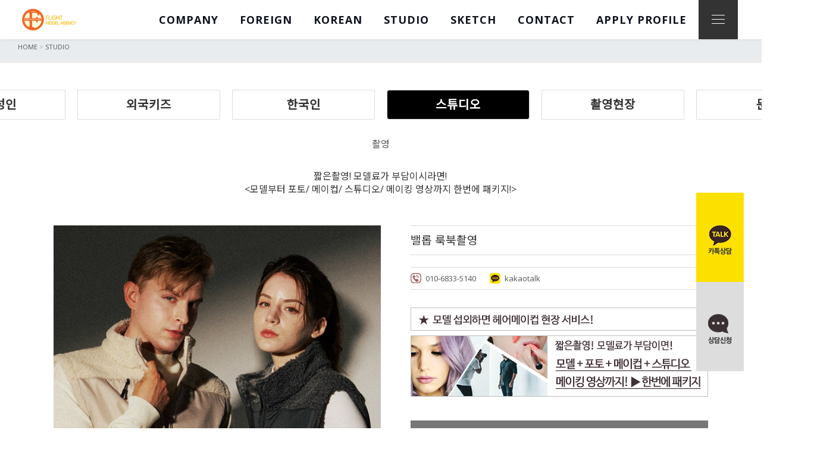

--- FILE ---
content_type: text/html
request_url: http://flightwm.com/portfolio.html?ptype=view&code=sports_star&idx=7062
body_size: 4589
content:
<!doctype html>
<html dir="ltr" lang="Ko" id="pagetop">
<head>
<meta charset="UTF-8">
<meta name="viewport" content="width=device-width, minimum-scale=0, maximum-scale=1.0">


<title>FLIGHT Model Agency</title>
<meta name="format-detection" content="telephone=no">
<link rel="icon" href="images/cropped-vma-favicon-32x32.png" sizes="32x32" />
<link rel="stylesheet" href="css/bootstrap.css">
<link rel="stylesheet" href="css/styles.css">
<link rel="stylesheet" href="css/lightslider.css">
<script src="http://ajax.googleapis.com/ajax/libs/jquery/1.9.1/jquery.min.js"></script>
<script src="js/lightslider.js"></script>

<script>
    	 $(document).ready(function() {
			$("#content-slider").lightSlider({
                loop:true,
                keyPress:true
            });
            $('#image-gallery').lightSlider({
                gallery:true,
                item:1,
                thumbItem:5,
                slideMargin:0,
                speed:500,
                auto:false,
                loop:true,
                onSliderLoad: function() {
                    $('#image-gallery').removeClass('cS-hidden');
                }  
            });
		});
    </script>

</head>


<body>
<header class="header-fix">
<div class="header">
	<div class="header-inner">
	<p class="logo">
		<a class="logo__mid" href="/">
	<img src="newimg/logo.jpg"	alt="WP Design Base" width="518" height="200" >
		</a>
	</p>
	<div class="header-listwrap">
		<div class="gnav__subwrap">
			<ul class="gnav">
				<li class="page_item"><a href="company.html"><span>COMPANY</span></a></li>
				<li class="page_item"><a href="index.html"><span>FOREIGN</span></a></li>
				<li class="page_item"><a href="k_model.html"><span>KOREAN</span></a></li>
				<li class="page_item"><a href="portfolio.html"><span>STUDIO</span></a></li>
                                                        <li class="page_item"><a href="b_sketch.html"><span>SKETCH</span></a></li>

				<li class="page_item"><a href="contact.html"><span>CONTACT</span></a></li>
                                                        <li class="page_item"><a href="https://naver.me/FQRpjjnB" target="_blank"><span>APPLY PROFILE</span></a></li>
			</ul>
		</div>
		<div id="spnav-open"><span></span></div>
	</div>
	</div><!-- /header-inner -->
</div><!-- /header -->
</header>

<!--div class="gnav-wrap__sp">
	<ul class="gnav gnav__sp">
		<li class="page_item"><a href="company.html"><span>COMPANY</span></a></li>
		<li class="page_item"><a href="index.html"><span>MODEL</span></a></li>
		<li class="page_item"><a href="portfolio.html"><span>STUDIO</span></a></li>
		<li class="page_item"><a href="b_sketch.html"><span>SKETCH</span></a></li>

		<li class="page_item"><a href="contact.html"><span>CONTACT</span></a></li>                       
                            <li class="page_item"><a href="http://naver.me/GnGOyvWj" target="_blank"><span>APPLY PROFILE</span></a></li>  
	</ul>
</div-->



<div class="common-headline-bc block-bt models-bc">
	<div class="breadcrumb"><ul class="breadcrumb__item"><li><a href="/">HOME</a> > <a href="#">STUDIO</a></li></ul></div>
</div>



<div class="box">
<div class="inner inner__m-index">


	<ul class="m-ind__btns">			
		<li class="m-ind__btns__item"> <a href="index.html"><span>외국성인</span></a></li>
		<li class="m-ind__btns__item"> <a href="y_model.html"><span>외국키즈</span></a></li>
		<li class="m-ind__btns__item"><a href="k_model.html"><span>한국인</span></a></li>
		<li class="m-ind__btns__item"> <a href="portfolio.html" class="btn"><span>스튜디오</span></a></li>
                            <li class="m-ind__btns__item"> <a href="b_sketch.html"><span>촬영현장</span></a></li>
		<li class="m-ind__btns__item"> <a href="contact.html"><span>문의</span></a></li>



	</ul>

			<div class="category">
			<span class="mid-kv__tit "><a href="?ptype=list&code=sports_star&category=145">촬영</a></span> 

<br><br><br><span class="mid-kv__tit">짧은촬영! 모델료가 부담이시라면!&nbsp;&nbsp;&nbsp;<br>&nbsp;&nbsp;<모델부터 포토/ 메이컵/ 스튜디오/ 메이킹 영상까지 한번에 패키지!></span> 


		</div>

<div class="m-ind__list_wrap">
	<div class="m-ind__wrap">
		
<link href="/adm/bbs/skin/01.studio/style.css?v=01" rel="stylesheet" type="text/css"><script language="javascript">

function chgImage(file){
		document.prdimg.src = "/adm/data/bbs/sports_star/M"+file;	
}
</script>





	<div class="img_area">
		<ul id="image-gallery" >
						<li data-thumb="/adm/data/bbs/sports_star/S2201020743288_1.jpg"> 
				<img src='/adm/data/bbs/sports_star/M2201020743288_1.jpg' border='0' style='width:100%;' class='prdimg'>				 </li>
					</ul>
	</div>

		

		
		<div class="text_area">
			<table width="100%" border="0" cellpadding="0" cellspacing="0" class="AWbbs_view_table">
					
			<tr>
					<td class="m-det__pickup__name">밸롭 룩북촬영 </td>
			</tr>

			<!--tr>
					<td></td>
			</tr>
			<tr>
					<td></td>
			</tr-->

			<tr>
				<td class="text2"></td>
			</tr>

			<tr>
					<td>
						<ul>
						<a href="tel:01068335140"><li class="tel">010-6833-5140</li></a> 
						<a href="https://pf.kakao.com/_XpAxkxb/chat" target="_blank"><li class="kacao">kakaotalk</li></a> 
						
						</ul>
					</td>
			</tr>

			<tr>
				<td class="no_line"><a href="http://flightwm.com/portfolio.html">
<!-- Banner : Start -->
<ul class="bxslider_01 banner_01">
          <li><img src=/adm/data/banner/studio_2010271204134.png border=0 ></li>
				
				<!--<tr>-->
</ul>
<!-- Banner : End --></a></td>
			</tr>
			
			<tr>
					<td class="no_line"><a href="contact.html"><p class="btn_con">Contact</p></a></td>
			</tr>

		</table>

			<div class="nav_model">
					<span class="left"><a href='/portfolio.html?ptype=view&code=sports_star&idx=7063'><img src='/adm/bbs/skin/01.studio/image/btn_prev.png' align='absmiddle'></a></span>
					<span class="right"><a href='/portfolio.html?ptype=view&code=sports_star&idx=7058'><img src='/adm/bbs/skin/01.studio/image/btn_next.png' align='absmiddle'></a></span>
			</div>
				
		</div>

					
		<div class="content_view">
		<p style="text-align: center; "><br></p><p style="text-align: center; "><br></p><p open="" sans",="" "noto="" sans="" kr",="" sans-serif,="" verdana,="" ����,="" dotum;="" text-align:="" center;"="" style="text-align: center; color: rgb(85, 85, 85);"><span style="font-size: 18px; letter-spacing: 0px;">오늘은 의류브랜드 '밸롭'의 촬영 날 입니다 ^^</span><br></p><p open="" sans",="" "noto="" sans="" kr",="" sans-serif,="" verdana,="" ����,="" dotum;="" text-align:="" center;"="" style="text-align: center; color: rgb(85, 85, 85);"><br></p><p open="" sans",="" "noto="" sans="" kr",="" sans-serif,="" verdana,="" ����,="" dotum;="" text-align:="" center;"="" style="text-align: center; color: rgb(85, 85, 85);"><br></p><p open="" sans",="" "noto="" sans="" kr",="" sans-serif,="" verdana,="" ����,="" dotum;="" text-align:="" center;"="" style="text-align: center; color: rgb(85, 85, 85);"><b style="letter-spacing: 0px;"><span style="letter-spacing: 0px;"><span style="font-size: 18px;">호리존에서 조명으로 은은한 분위기의 배너 컷과</span></span></b></p><p open="" sans",="" "noto="" sans="" kr",="" sans-serif,="" verdana,="" ����,="" dotum;="" text-align:="" center;"="" style="text-align: center; color: rgb(85, 85, 85);"><b style="letter-spacing: 0px;"><span style="letter-spacing: 0px;"><span style="font-size: 18px;"><br></span></span></b></p><p open="" sans",="" "noto="" sans="" kr",="" sans-serif,="" verdana,="" ����,="" dotum;="" text-align:="" center;"="" style="text-align: center; color: rgb(85, 85, 85);"><b style="letter-spacing: 0px;"><span style="letter-spacing: 0px;"><span style="font-size: 18px;">씸플한 모델 촬영을 하였습니다 :) </span></span></b></p><p open="" sans",="" "noto="" sans="" kr",="" sans-serif,="" verdana,="" ����,="" dotum;="" text-align:="" center;"="" style="text-align: center; color: rgb(85, 85, 85);"><br></p><div open="" sans",="" "noto="" sans="" kr",="" sans-serif,="" verdana,="" ����,="" dotum;="" text-align:="" center;"="" style="text-align: center; color: rgb(85, 85, 85);"><font color="#555555"><span style="font-size: 18px;"><b><br></b></span></font></div><div open="" sans",="" "noto="" sans="" kr",="" sans-serif,="" verdana,="" ����,="" dotum;="" text-align:="" center;"="" style="text-align: center; color: rgb(85, 85, 85);"><font color="#555555"><span style="font-size: 18px;"><b><br></b></span></font></div><p open="" sans",="" "noto="" sans="" kr",="" sans-serif,="" verdana,="" ����,="" dotum;="" text-align:="" center;"="" style="color: rgb(85, 85, 85);"></p><div open="" sans",="" "noto="" sans="" kr",="" sans-serif,="" verdana,="" ����,="" dotum;="" text-align:="" center;"="" style="text-align: center; color: rgb(85, 85, 85);"><b style="letter-spacing: 0px; font-size: 18px;">역시 플라이트에서 모델 섭외 부터 촬영까지 한번에!</b></div><div open="" sans",="" "noto="" sans="" kr",="" sans-serif,="" verdana,="" ����,="" dotum;="" text-align:="" center;"="" style="text-align: center; color: rgb(85, 85, 85);"><b style="letter-spacing: 0px; font-size: 18px;"><br></b></div><div open="" sans",="" "noto="" sans="" kr",="" sans-serif,="" verdana,="" ����,="" dotum;="" text-align:="" center;"="" style="text-align: center; color: rgb(85, 85, 85);"><img src="http://flightwm.com/adm/data/upload/202105/20210510010650478560148.png" style="height: 86.9191px; letter-spacing: 0px; width: 179.633px;"></div><div open="" sans",="" "noto="" sans="" kr",="" sans-serif,="" verdana,="" ����,="" dotum;="" text-align:="" center;"="" style="text-align: center; color: rgb(85, 85, 85);"><br></div><div open="" sans",="" "noto="" sans="" kr",="" sans-serif,="" verdana,="" ����,="" dotum;="" text-align:="" center;"="" style="text-align: center; color: rgb(85, 85, 85);"><br></div><div open="" sans",="" "noto="" sans="" kr",="" sans-serif,="" verdana,="" ����,="" dotum;="" text-align:="" center;"="" style="text-align: center; color: rgb(85, 85, 85);"><br style="font-family: " open="" sans",="" "noto="" sans="" kr",="" sans-serif,="" verdana,="" ����,="" dotum;"=""></div><p><br></p><p><br></p><p><img src="/adm/data/upload/202201/202201021936511196107505.jpg"></p><p><br></p><p><br></p><p><br></p><p><img src="/adm/data/upload/202201/202201021936532119856891.jpg"></p><p><br></p><p><br></p><p><img src="/adm/data/upload/202201/202201021936551136568558.jpg"></p><p><br></p><p><br></p><p><img src="/adm/data/upload/202201/20220102193657377841943.jpg"></p><p><br></p><p><br></p><p><img src="/adm/data/upload/202201/20220102193700851080703.jpg"></p><p><br></p><p><br></p><p><img src="/adm/data/upload/202201/202201021937011730601685.jpg"></p><p><br></p><p><br></p><p><br></p><p><img src="/adm/data/upload/202201/20220102193703741988227.jpg"></p><p><br></p><p><br></p><p><img src="/adm/data/upload/202201/202201021937051545516783.jpg"></p><p><br></p><p><br></p><p><br></p><p><img src="/adm/data/upload/202201/202201021937084031021.jpg"></p><p><br></p><p><br></p><p><img src="/adm/data/upload/202201/20220102193713352038466.jpg"></p><p><br></p><p><br></p><p open="" sans",="" "noto="" sans="" kr",="" sans-serif,="" verdana,="" ����,="" dotum;"="" dotum;="" text-align:="" center;"="" style="color: rgb(85, 85, 85); font-family: "Open Sans", "Noto Sans KR", sans-serif, Verdana, ����, Dotum; text-align: center;"><span style="font-size: 18px;">모델섭외, 촬영섭외, 힘들게 찾지마시고,</span></p><p open="" sans",="" "noto="" sans="" kr",="" sans-serif,="" verdana,="" ����,="" dotum;="" text-align:="" center;"="" dotum;"="" style="color: rgb(85, 85, 85); font-family: "Open Sans", "Noto Sans KR", sans-serif, Verdana, ����, Dotum; text-align: center;"><br></p><p open="" sans",="" "noto="" sans="" kr",="" sans-serif,="" verdana,="" ����,="" dotum;"="" dotum;="" text-align:="" center;"="" style="color: rgb(85, 85, 85); font-family: "Open Sans", "Noto Sans KR", sans-serif, Verdana, ����, Dotum; text-align: center;"></p><p open="" sans",="" "noto="" sans="" kr",="" sans-serif,="" verdana,="" ����,="" dotum;="" text-align:="" center;"="" dotum;"="" style="color: rgb(85, 85, 85); font-family: "Open Sans", "Noto Sans KR", sans-serif, Verdana, ����, Dotum; text-align: center;"><br></p><p open="" sans",="" "noto="" sans="" kr",="" sans-serif,="" verdana,="" ����,="" dotum;="" text-align:="" center;"="" dotum;"="" style="color: rgb(85, 85, 85); font-family: "Open Sans", "Noto Sans KR", sans-serif, Verdana, ����, Dotum; text-align: center;"><span style="letter-spacing: 0px;">  </span><b style="letter-spacing: 0px;"><span style="font-size: 18px;">지금 모델섭외 부터 사진 영상 촬영 까지 한번에!!!</span></b></p><p open="" sans",="" "noto="" sans="" kr",="" sans-serif,="" verdana,="" ����,="" dotum;="" text-align:="" center;"="" dotum;"="" style="color: rgb(85, 85, 85); font-family: "Open Sans", "Noto Sans KR", sans-serif, Verdana, ����, Dotum; text-align: center;"><b style="letter-spacing: 0px;"><span style="font-size: 18px;"><br></span></b></p><p open="" sans",="" "noto="" sans="" kr",="" sans-serif,="" verdana,="" ����,="" dotum;="" text-align:="" center;"="" dotum;"="" style="color: rgb(85, 85, 85); font-family: "Open Sans", "Noto Sans KR", sans-serif, Verdana, ����, Dotum; text-align: center;"><b style="letter-spacing: 0px;"><span style="font-size: 18px;">플라이트에 문의 해보세요!!</span></b></p><p open="" sans",="" "noto="" sans="" kr",="" sans-serif,="" verdana,="" ����,="" dotum;="" text-align:="" center;"="" dotum;"="" style="color: rgb(85, 85, 85); font-family: "Open Sans", "Noto Sans KR", sans-serif, Verdana, ����, Dotum; text-align: center;"><b style="letter-spacing: 0px;"><span style="font-size: 18px;"><br></span></b></p><p open="" sans",="" "noto="" sans="" kr",="" sans-serif,="" verdana,="" ����,="" dotum;="" text-align:="" center;"="" dotum;"="" style="color: rgb(85, 85, 85); font-family: "Open Sans", "Noto Sans KR", sans-serif, Verdana, ����, Dotum; text-align: center;"><br></p><h3 open="" sans",="" "noto="" sans="" kr",="" sans-serif,="" verdana,="" ����,="" dotum;="" text-align:="" center;"="" dotum;"="" style="color: rgb(85, 85, 85); font-family: "Open Sans", "Noto Sans KR", sans-serif, Verdana, ����, Dotum; text-align: center;"><div><br></div><div><a href="http://flightwm.com/contact.html" open="" sans",="" "noto="" sans="" kr",="" sans-serif,="" verdana,="" ����,="" dotum;="" font-size:="" 15px;="" font-weight:="" 400;="" background-color:="" rgb(255,="" 255,="" 255);"="" style="text-decoration: none; color: rgb(85, 85, 85);"><img src="http://flightwm.com/adm/data/upload/202102/20210207151850929085497.jpg" style="border-image: initial;"></a></div></h3>		</div>

		

<div class="footer_btn">

	&nbsp;&nbsp;<a href='/portfolio.html?ptype=list&code=sports_star&idx=7062'><image src='/adm/bbs/skin/01.studio/image/btn_list.gif' border='0'></a>&nbsp;&nbsp;&nbsp;&nbsp;&nbsp;	
</div>
<!-- 이미지 리사이즈를 위해서 처리하는 부분 -->
<script>
	function wiz_img_check(){
		//var wiz_main_table_width = document.wiz_get_table_width.width;
		var wiz_main_table_width = document.getElementById('wiz_get_table_width').style.width;
		wiz_main_table_width = wiz_main_table_width.replace("px", "");
		var wiz_target_resize_num = document.wiz_target_resize.length;
		for(i=0;i<wiz_target_resize_num;i++){
			if(document.wiz_target_resize[i].width > wiz_main_table_width) {
				document.wiz_target_resize[i].width = wiz_main_table_width;
			}
		}
	}
	window.onload = wiz_img_check;
</script>

	</div>
</div>

</div>
</div>

<!---quick menu--->

<div class="quick">
	 <ul>
		<li><a href="https://pf.kakao.com/_XpAxkxb/chat" target="_blank"><img src="newimg/icon_kakao.png"></a></li>
		<li><a href="contact.html"><img src="newimg/icon_consult.png"></a></li>
	 </ul>
</div>

<div class="m_quick">
	<ul>
		<li><a href="tel:010-6833-5140"></a></li>
		<li><a href="https://pf.kakao.com/_XpAxkxb/chat" target="_blank">&nbsp;&nbsp;&nbsp;&nbsp;&nbsp;&nbsp;&nbsp;카톡상담</a></li>
		<li><a href="contact.html">&nbsp;&nbsp;&nbsp;&nbsp;&nbsp;&nbsp;&nbsp;상담신청</a></li>
	 </ul>
</div>


﻿<footer>
  <div class="box box-foot__bottom">
  	

  	<div class="footer-copy_wrap">

  		<p class="copyright"> (주)플라이트  |  서서울특별시 강동구 양재대로 1355   |   TEL : 010-6833-5140  | MAIL : flightwm@kakao.com  | 대중문화예술기획업 등록번호 : 24109-2021-000006 | 
                Copyright Ⓒ 2020 Model Agency Co.,LTD </p>
  	</div>
  </div>
</footer>



<div id="sp-nav">
<nav>
<div class="m-menu">
	<div id="pcnav-open" class="spnav-btn-close"><span></span></div>
	<ul class="sp-menu__inner">
       <li><a href="company.html">COMPANY</a></li>
		<li><a href="index.html">FOREIGN</a></li>
		<li><a href="k_model.html">KOREAN</a></li>
		<li><a href="portfolio.html">STUDIO</a></li>
                            <li><a href="b_sketch.html">SKETCH</a></li>

		<li><a href="contact.html">CONTACT</a></li>
                            <li><a href="http://naver.me/GnGOyvWj" target="_blank" >APPLY PROFILE</a></li>
	</ul>
	
</div>
</nav>
</div>


<script src="js/common.js"></script>
<script>
	// 패스워드 로그인
	function passchange(){
		let passchange = document.getElementById("passChange");
		if(passchange.value == null || passchange.value == ''){
			alert("패스워드를 입력하세요.");
			passchange.focus();
			return false;
		}
		console.log(passchange.value);
		$.ajax({
			url	: 'passLogin.php',
			data			: { pass : passchange.value},
			type			: 'POST',
			dataType		: 'json',
			success: function(result) {
				if(result.success == false) {
					alert(result.msg);
					return false;
				}else{
					alert(result.msg);
					location.reload();
				}
				
			},
			error: function(jqXHR, textStatus, errorThrown) {
				console.log(jqXHR.responseText);
			}
		});	
	}

	function searchFnBtn(){
	/*
	if(document.getElementById("searchText").value==''){
		alert("검색어를 입력해주십시오.");
		document.getElementById("searchText").focus();
		return false;
	}
	*/	
		document.getElementById("searchForm").submit();
	}		
</script>


// STEP 1. NA 스크립트인 wcslog.js 호출
<script type="text/javascript" src="//wcs.naver.net/wcslog.js"></script>
<script type="text/javascript">
if(!wcs_add) var wcs_add = {};
wcs_add["wa"] = "dde28697a2ed30";
if(window.wcs) {
  wcs_do();
}
</script>


</body>
</html>


--- FILE ---
content_type: text/css
request_url: http://flightwm.com/css/styles.css
body_size: 28554
content:
@import url("https://fonts.googleapis.com/css?family=Noto+Sans+KR");
@import url(//fonts.googleapis.com/earlyaccess/nanumgothic.css);
@import url(http://fonts.googleapis.com/css?family=Open+Sans:300,400,600,700,800);
@import url(http://maxcdn.bootstrapcdn.com/font-awesome/4.2.0/css/font-awesome.min.css);

body {width:100%; height:100%; margin:0; padding:0; vertical-align:top; background:#fff; text-align:left; font-family: 'Open Sans', 'Noto Sans KR', sans-serif,Verdana,'����', Dotum; font-size:13px; letter-spacing:0; color:#555; line-height:16px; }

header, footer {display:block; width:100%; margin:0; padding:0;}
div, p, ol, ul, li, img, a, h1, h2, h3, h4, h5, h6, form, span, iframe, dl, dt, dd {margin: 0px; padding:0px; }
a {text-decoration:none; color:#555;}
li {list-style:none;}
div {margin:0; padding:0;}
table, th, td {margin:0; padding:0; border:0; border-spacing:0; border-collapse:collapse;}
img {border:0; font-size:0; line-height:0; margin:0; padding:0;}
form, fieldset{margin:0; padding:0; border:none;}
.none, caption ,legend{display:none;}
textarea {border:1px solid #d5d5d5; resize:none; width:auto; padding:10px; font-size:13px; }
input, button, textarea, select {font:'Noto Sans KR', sans-serif,'Arial','Apple SD Gothic',Verdana,'����', Dotum;}



html {line-height: 1;}
ol {list-style: none;}
ul {list-style: none;}
table {border-collapse: collapse; border-spacing: 0;}

th {
	text-align: left; font-weight: normal; vertical-align: middle;
}
td {
	text-align: left; font-weight: normal; vertical-align: middle;
}
q {
	quotes: none;
}
blockquote {
	quotes: none;
}
q::before {
	content: none;
}
q::after {
	content: none;
}
blockquote::before {
	content: none;
}
blockquote::after {
	content: none;
}
a img {
	border: currentColor; border-image: none;
}
article {
	display: block;
}
aside {
	display: block;
}
details {
	display: block;
}
figcaption {
	display: block;
}
figure {
	display: block;
}

hgroup {
	display: block;
}
menu {
	display: block;
}
nav {
	display: block;
}
section {
	display: block;
}
summary {
	display: block;
}

img {margin: 0px; padding: 0px; height: auto; vertical-align: bottom; max-width: 100%;}



/************************ quick menu *********************/

.quick {position:fixed;top:45%; right:30px;width:80px;height:300px;background:#f9f9f9;}

.quick ul {  clear:both; margin:0;}
.quick ul li { width:60px; height:150px;}
.quick ul li a {display:block; width:100%; height:100%;}
.quick ul li a:hover {background:#eee;}
.quick ul li:first-child {  width:80px; height:150px; background:#fce000; color:#FFFFFF; text-align:center; line-height:110px; }
.quick ul li:nth-child(6) { width:80px; height:75px;  background:#636977; text-align:center; color:#FFFFFF;}
.quick ul li:last-child { width:80px; height:150px; background:#ddd; text-align:center; line-height:110px;}




.m_quick {display:none;}/**mobile**/


/************************ //quick menu *********************/



.box {width: 100%;text-align:center; display: inline-block;}
.inner {box-sizing: border-box;}


.category{clear:both;margin:30px 0;}
.category span{margin:0 10px;}

.mid-kv__tit {color: rgb(51, 51, 51); line-height: 1.4; letter-spacing:0px; font-weight: 400;}
.mid-kv__tit {padding-bottom:40px; font-size:16px;}
.mid-kv__tit.chk, .mid-kv__tit.chk a{
	font-weight:bold;
	color : #f36729;
	
}

.m-det__pickup__name {color: rgb(51, 51, 51); line-height: 150%; font-weight: ;}
.m-det__pickup__name {font-size: 1.2rem;}








.header {
	background: rgb(255, 255, 255); width: 100%; box-shadow: 0px 2px 3.92px 0.08px rgba(0,0,0,0.05); transform: translateZ(0px); -webkit-transform: translateZ(0);
}
.header-inner {
	background: rgb(255, 255, 255);
}
.logo a {
	display: block;
}
.gnav {
	display: flex; -js-display: flex;
}
.gnav > li a {
	color: rgb(14, 19, 29); line-height: 1.2; letter-spacing: 1px; font-weight: 700; text-decoration: none; vertical-align: middle; display: table-cell; box-sizing: border-box; -webkit-box-sizing: border-box; -moz-box-sizing: border-box;
}
.gnav__sub span {
	line-height: 1.2; letter-spacing: 1px;  font-weight: 400; position: relative;
}
.gnav__sub span::after {
	top: 0px; width: 1px; height: 100%; display: block; position: absolute; content: ""; background-color: rgb(0, 0, 0);
}
.box-foot__bottom .gnav__sub span::after {
	background-color: rgb(255, 255, 255);
}
.header-fix::after {
	width: 100%; display: block; content: "";
}
.search-btn {
	width: 50px; height: 50px; text-align: center; line-height: 50px; cursor: pointer; box-sizing: border-box; -webkit-box-sizing: border-box; -moz-box-sizing: border-box;
}
.search-btn img {
	vertical-align: middle;
}
.search-close.search-btn::after {
	background: rgb(0, 0, 0); border-radius: 50%; text-align: center; color: rgb(255, 255, 255); font-size: 18px; position: absolute; cursor: pointer; content: "��"; box-sizing: border-box; -webkit-box-sizing: border-box; -moz-box-sizing: border-box;
}
#search-window {
	transition:0.2s linear; right: -900px; display: block; position: fixed; z-index: 2147483647;
}
.search-box {
	overflow: hidden;
}
.search-box input[type=text] {
	background: rgb(243, 244, 246); padding: 0px 10px; border-radius: 0px; border: 0px currentColor; border-image: none; width: 230px; height: 50px; font-size: 16px !important; vertical-align: middle; float: left;
}
.search-box button {
	background: rgb(243, 244, 246); margin: 0px; border: 0px currentColor; border-image: none; width: 50px; height: 50px; text-align: center; color: rgb(255, 255, 255); line-height: 100%; vertical-align: middle; float: left; cursor: pointer;
}
.search-box button img {
	width: 16px;
}
.common-headline {
	border-top-color: rgb(191, 191, 191); border-top-width: 1px; border-top-style: solid;
}
.topics-headline {
	border-top-color: rgb(191, 191, 191); border-top-width: 1px; border-top-style: solid;
}
.common-headline-engtit {
	color: rgb(14, 19, 29); font-family: engfont; font-weight: 600; margin-bottom: 0.8em;
}
.common-headline-tit {
	color: rgb(14, 19, 29); font-weight: bold;
}
.breadcrumb {
	width: 100%; box-sizing: border-box; -webkit-box-sizing: border-box; -moz-box-sizing: border-box;
}
.common-headline-bc {
	display: flex; align-items: center; background-color: rgb(237, 237, 237); -js-display: flex; -webkit-box-align: center; -webkit-align-items: center;
}
.breadcrumb__item {
	width: 100%; text-align: left;
}
.breadcrumb__item li {
	color: rgb(170, 170, 170); display: inline-block;
}
.breadcrumb__item li + li::before {
	padding-right: 16px; content: "|";
}
.cv-area {
	background: rgb(38, 42, 51); width: 100%;
}
.cv-area-engtit {
	color: rgb(255, 255, 255); font-family: engfont; font-weight: 700;
}
.cv-area-tit {
	color: rgb(255, 255, 255); margin-bottom: 1em;
}
.cv-area-txt {
	color: rgb(255, 255, 255); margin-bottom: 2em;
}
a.cv-area-btn {
	background: rgb(66, 117, 233); color: rgb(255, 255, 255); font-weight: bold; text-decoration: none; display: block; position: relative; box-sizing: border-box; -webkit-box-sizing: border-box; -moz-box-sizing: border-box;
}
.cv-area-btn::after {
	right: 14px;
}
.box-foot__inq {
	background-color: rgb(17, 17, 17);
}
.foot-inq__tit {
	color: rgb(255, 255, 255); letter-spacing: 1px; font-family: "Roboto"; font-weight: 700;
}
.foot-inq__txt {
	color: rgb(255, 255, 255); letter-spacing: 1px; font-family: "Roboto";
}
.foot-inq__btn span {
	color: rgb(255, 255, 255); letter-spacing: 1px; font-family: "Roboto"; font-weight: 700;
}
.foot-inq__btn a {
	border: 1px solid rgb(70, 70, 70); border-image: none; text-decoration: none; display: flex; box-sizing: border-box; justify-content: center; align-items: center; background-color: rgb(17, 17, 17); -js-display: flex; -webkit-box-align: center; -webkit-align-items: center; -webkit-box-pack: center; -webkit-justify-content: flex-center;
}
.foot-inq__tel p {
	color: rgb(255, 255, 255); letter-spacing: 1px; font-family: "Roboto"; font-weight: 700;
}
.footer-sns_wrap .gnav__sub span {
	color: rgb(255, 255, 255); line-height: 1;
}
.footer-copy_wrap {
	box-sizing: border-box;
}
.foot-contact {
	width: 100%;
}
.foot-contact-single_inner {
	background: rgb(243, 244, 246); border: 1px solid rgb(191, 191, 191); border-image: none; box-sizing: border-box; -webkit-box-sizing: border-box; -moz-box-sizing: border-box;
}
.foot-contact__mess {
	color: rgb(14, 19, 29); font-family: NSJ, sans-serif; font-weight: 700; margin-bottom: 1.5em;
}
.foot-contact__item {
	position: relative; box-sizing: border-box; -webkit-box-sizing: border-box; -moz-box-sizing: border-box;
}
.foot-contact__item-tit {
	font-family: NSJ, sans-serif;
}
p.foot-contact__tel {
	margin: 0px auto 0.2em; color: rgb(14, 19, 29); font-family: Roboto; font-weight: 700; display: inline-block;
}
p.foot-contact__tel span.foot-contact__tel-label {
	font-size: 60%; font-weight: 700;
}
p.mt05em.foot-contact__tel {
	margin: 0.5em 0px 0.2em;
}
p.free-d.foot-contact__tel {
	padding-left: 60px;
}
p.free-c.foot-contact__tel {
	padding: 5px 0px 5px 60px;
}
.foot-contact__tel-info {
	margin-top: 6px;
}
a.foot-contact__btn {
	background: rgb(66, 117, 233); padding: 1.7em; color: rgb(255, 255, 255); font-family: NSJ, sans-serif; font-weight: 700; text-decoration: none; display: block; position: relative; box-sizing: border-box; -webkit-box-sizing: border-box; -moz-box-sizing: border-box;
}
a.foot-contact__btn::after {
	top: 50%; width: 6px; height: 6px; right: 5%; margin-top: -3px; border-right-color: rgb(255, 255, 255); border-bottom-color: rgb(255, 255, 255); border-right-width: 1px; border-bottom-width: 1px; border-right-style: solid; border-bottom-style: solid; display: block; position: absolute; content: ""; transform: rotate(-45deg); -webkit-transform: rotate(-45deg); -moz-transform: rotate(-45deg); -o-transform: rotate(-45deg);
}
.foot-contact__add {
	color: rgb(14, 19, 29);
}
.foot-sns-link__block {
	align-items: center; -webkit-box-align: center; -webkit-align-items: center;
}
.footer {
	background: rgb(243, 244, 246); border-top-color: rgb(255, 255, 255); border-top-width: 1px; border-top-style: solid;
}
.foot-nav a {
	color: rgb(0, 0, 0); font-family: NSJ, sans-serif; font-weight: 700; text-decoration: none; position: relative;
}
.copyright {
	letter-spacing: 1px;
}
#scrolltotop a {
	background: rgb(255, 255, 255); border-radius: 50px; width: 70px; height: 70px; right: 3%; bottom: -120px; position: fixed; z-index: 99; box-shadow: 0px 0px 5px 0px rgba(0,0,0,0.1); -webkit-box-shadow: 0px 0px 5px 0px rgba(0, 0, 0, 0.1);
}
#scrolltotop span::after {
	background: rgb(0, 0, 0); border-radius: 2px; transition:0.3s; left: 33px; top: 35px; width: 12px; height: 4px; display: block; position: absolute; content: ""; transform: rotate(45deg); -webkit-transform: rotate(45deg); -moz-transform: rotate(45deg); -o-transform: rotate(45deg);
}
#scrolltotop span::before {
	background: rgb(0, 0, 0); border-radius: 2px; transition:0.3s; left: 27px; top: 35px; width: 12px; height: 4px; display: block; position: absolute; content: ""; transform: rotate(-45deg); -webkit-transform: rotate(-45deg); -moz-transform: rotate(-45deg); -o-transform: rotate(-45deg);
}
#scrolltotop a:hover {
	box-shadow: 0px 0px 15px 0px rgba(0,0,0,0.2); -webkit-box-shadow: 0px 0px 15px 0px rgba(0, 0, 0, 0.2);
}
#scrolltotop a:hover span::after {
	transition:0.3s; top: 36%;
}
#scrolltotop a:hover span::before {
	transition:0.3s; top: 36%;
}
#pcnav-open {
	transition:background-color 0.2s; color: rgb(255, 255, 255); position: relative; z-index: 99999; cursor: pointer; box-sizing: border-box; background-color: rgb(51, 51, 51); -webkit-box-sizing: border-box; -moz-box-sizing: border-box; -webkit-tap-highlight-color: rgba(0, 0, 0, 0);
}
#spnav-open {
	transition:background-color 0.2s; color: rgb(255, 255, 255); position: relative; z-index: 99999; cursor: pointer; box-sizing: border-box; background-color: rgb(51, 51, 51); -webkit-box-sizing: border-box; -moz-box-sizing: border-box; -webkit-tap-highlight-color: rgba(0, 0, 0, 0);
}
#pcnav-open::before {
	background: rgb(255, 255, 255); transition:transform 0.6s ease-in-out, top 0.6s ease-in-out; width: 22px; height: 1px; display: block; position: absolute; content: ""; transform: rotate(0deg); -webkit-transform: rotate(0deg); -moz-transform: rotate(0deg); -o-transform: rotate(0deg);
}
#spnav-open::before {
	background: rgb(255, 255, 255); transition:transform 0.6s ease-in-out, top 0.6s ease-in-out; width: 22px; height: 1px; display: block; position: absolute; content: ""; transform: rotate(0deg); -webkit-transform: rotate(0deg); -moz-transform: rotate(0deg); -o-transform: rotate(0deg);
}
#pcnav-open span {
	display: block;
}
#spnav-open span {
	display: block;
}
#pcnav-open span::before {
	background: rgb(255, 255, 255); transition:opacity 0.8s ease-in-out 0.4s; width: 22px; height: 1px; display: block; position: absolute; content: ""; opacity: 1;
}
#spnav-open span::before {
	background: rgb(255, 255, 255); transition:opacity 0.8s ease-in-out 0.4s; width: 22px; height: 1px; display: block; position: absolute; content: ""; opacity: 1;
}
#pcnav-open span::after {
	background: rgb(255, 255, 255); transition:transform 0.6s ease-in-out, top 0.6s ease-in-out; width: 22px; height: 1px; display: block; position: absolute; content: ""; transform: rotate(0deg); -webkit-transform: rotate(0deg); -moz-transform: rotate(0deg); -o-transform: rotate(0deg);
}
#spnav-open span::after {
	background: rgb(255, 255, 255); transition:transform 0.6s ease-in-out, top 0.6s ease-in-out; width: 22px; height: 1px; display: block; position: absolute; content: ""; transform: rotate(0deg); -webkit-transform: rotate(0deg); -moz-transform: rotate(0deg); -o-transform: rotate(0deg);
}
.spnav-btn-close::before {
	background: rgb(255, 255, 255) !important; transition:transform 0.6s ease-in-out; top: 32px !important; display: block; position: absolute; content: ""; transform: rotate(135deg) !important; -webkit-transform: rotate(135deg); -moz-transform: rotate(135deg); -o-transform: rotate(135deg);
}
.spnav-btn-close span::before {
	transition:opacity ease-in-out !important; opacity: 0 !important;
}
.spnav-btn-close span::after {
	background: rgb(255, 255, 255) !important; transition:transform 0.6s ease-in-out; top: 32px !important; display: block; position: absolute; content: ""; transform: rotate(-135deg) !important; -webkit-transform: rotate(-135deg); -moz-transform: rotate(-135deg); -o-transform: rotate(-135deg);
}
#sp-nav {
	background: rgb(0, 0, 0); transition:display 0.6s cubic-bezier(0.68, -0.55, 0.265, 1.55); top: 0px; height: 100%; overflow: hidden; padding-top: 60px; position: fixed; z-index: 999; box-sizing: border-box; -webkit-box-sizing: border-box; -moz-box-sizing: border-box;
}
.sp-menu__inner {
	border-bottom-color: rgb(110, 110, 110); border-bottom-width: 1px; border-bottom-style: solid;
}
.sp-menu__inner li {
	text-align: left;
}
.sp-menu__inner li span {
	transition:color 0.2s; color: rgb(110, 110, 110); letter-spacing: 1px; font-family: "Roboto"; font-weight: 700; text-decoration: none;
}
.sp-menu__inner li a {
	transition:color 0.2s; color: rgb(110, 110, 110); letter-spacing: 1px; font-family: "Roboto"; font-weight: 700; text-decoration: none;
}
.sp-menu__inner__sub span {
	text-align: left; color: rgb(110, 110, 110); line-height: 1.2; letter-spacing: 1px; font-family: "Roboto"; font-weight: 400; position: relative;
}
.sp-menu__inner__sub span::after {
	top: 0px; width: 1px; height: 100%; display: block; position: absolute; content: ""; background-color: rgb(110, 110, 110);
}
.fixbody {
	width: 100%; height: 100%;
}
.fixbodyfixed {
	width: 100%; height: 100%; position: fixed;
}
.com-tab {
	width: 100%;
}
.com-tab th {
	line-height: 180%; vertical-align: top; border-top-color: rgb(191, 191, 191); border-top-width: 1px; border-top-style: solid; box-sizing: border-box;
}
.com-tab td {
	line-height: 180%; vertical-align: top; border-top-color: rgb(191, 191, 191); border-top-width: 1px; border-top-style: solid; box-sizing: border-box;
}
.com-tab th {
	font-weight: bold; border-top-color: rgb(0, 0, 0); border-top-width: 1px; border-top-style: solid;
}
.com-tab tr:last-child td {
	border-bottom-color: rgb(191, 191, 191); border-bottom-width: 1px; border-bottom-style: solid;
}
.com-tab ol > li {
	list-style: decimal; margin: 0px 0px 1.2em 1em; text-align: left; color: rgb(14, 19, 29); line-height: 160%; font-weight: bold;
}
.com-tab ol ul {
	margin-bottom: 0px;
}
.com-tab ol ul li:last-child {
	margin-bottom: 0px;
}
.com-tab ul {
	display: inline-block;
}
.com-tab ul > li {
	color: rgb(14, 19, 29); padding-left: 15px; font-weight: bold; margin-bottom: 1.2em; position: relative;
}
.com-tab ul li::before {
	background: rgb(38, 42, 51); border-radius: 5px; left: 0px; width: 5px; height: 5px; display: block; position: absolute; content: "";
}
.com-tab ul ol {
	margin-bottom: 0px;
}
.com-tab ul ol li:last-child {
	margin-bottom: 0px;
}
.com-tab_add span {
	font-weight: bold; margin-bottom: 5px; display: block;
}
.ent-headline-tit {
	text-align: left; color: rgb(14, 19, 29); font-weight: bold;
}
.ent-headline-cat {
	text-align: left; color: rgb(14, 19, 29);
}
.ent-headline-info {
	border-bottom-color: rgb(191, 191, 191); border-bottom-width: 1px; border-bottom-style: solid;
}
p.ent-headline-date {
	text-align: left; color: rgb(14, 19, 29); font-family: Roboto Mono; font-weight: 700; margin-bottom: 0.2em; display: inline-block;
}
p.ent-headline-modi {
	text-align: left; color: rgb(14, 19, 29); font-family: Roboto Mono; font-weight: 700; margin-bottom: 0.2em; display: inline-block;
}
p.ent-headline-modi {
	margin-left: 1.4em;
}
.topics__hl {
	text-align: left;
}
.topics__tit {
	color: rgb(14, 19, 29); line-height: 1.4em; font-weight: bold; margin-top: 0.4em; margin-bottom: 0.8em;
}
.topics__cat__label {
	background: rgb(38, 42, 51); padding: 0.4em 0.6em 0.3em; color: rgb(255, 255, 255); line-height: 100%; font-weight: bold; margin-bottom: 1.5em; display: inline-block;
}
p.topics__date {
	color: rgb(51, 51, 51); font-family: Roboto Mono; font-weight: 700; margin-bottom: 0.2em; display: inline-block;
}
p.topics__modi {
	color: rgb(51, 51, 51); font-family: Roboto Mono; font-weight: 700; margin-bottom: 0.2em; display: inline-block;
}
p.topics__modi {
	margin-left: 1.4em;
}
.blog-list-two {
	width: 100%; text-align: left;
}
.blog-list-two a {
	background: rgb(255, 255, 255); text-decoration: none; position: relative;
}
.bltt-date {
	color: rgb(119, 119, 119) !important; margin-bottom: 0.6em;
}
.bltt-tit {
	color: rgb(14, 19, 29); font-weight: bold;
}
.bltt-boxp {
	color: rgb(51, 51, 51); line-height: 140%; margin-bottom: 1em;
}
.blog-list-two-catname {
	background: rgb(0, 0, 0); color: rgb(255, 255, 255) !important; font-weight: bold; display: inline-block;
}
.blog-list-item {
	position: relative;
}
.blog-list-two {
	position: relative;
}
.author-info {
	text-align: left; overflow: hidden;
}
.author-info div p img {
	border-radius: 100px;
}
.author-info h2 {
	color: rgb(14, 19, 29); line-height: 160%; font-size: 1.6rem; font-weight: bold; margin-bottom: 0.6em;
}
.author-info h2 a {
	color: rgb(14, 19, 29); text-decoration: none;
}
.author-info p {
	font-size: 1.4rem; margin-bottom: 1em;
}
.ent-category {
	width: 100%; text-align: left; display: block;
}
.ent-category a {
	text-align: center; color: rgb(0, 0, 0); font-weight: bold; text-decoration: none; display: block;
}
.ent-category li {
	padding-left: 0px !important; display: inline-block;
}
.ent-category li::before {
	display: none !important;
}
.ent-category li + li {
	margin-left: 10px;
}
.ent-body {
	text-align: left;
}
.ent-body h2 {
	color: rgb(14, 19, 29); font-weight: bold; margin-bottom: 20px;
}
.ent-body p + h2 {
	margin-top: 2.5em;
}
.ent-body h3 {
	background: rgb(14, 19, 29); color: rgb(255, 255, 255); font-weight: bold; margin-bottom: 20px;
}
.ent-body h4 {
	color: rgb(14, 19, 29); font-weight: bold; margin-bottom: 20px; border-bottom-color: rgb(14, 19, 29); border-bottom-width: 2px; border-bottom-style: solid;
}
.ent-body h5 {
	border: 1px solid rgb(191, 191, 191); border-image: none; color: rgb(14, 19, 29); font-weight: bold; margin-bottom: 20px;
}
.ent-body h6 {
	color: rgb(14, 19, 29); font-weight: bold; margin-bottom: 20px; border-bottom-color: rgb(191, 191, 191); border-bottom-width: 1px; border-bottom-style: solid;
}
.ent-body p {
	margin-bottom: 2.5em;
}
.ent-body p code {
	background: rgb(250, 250, 250); margin: 0px 0.2em; padding: 0.1em 0.4em; border-radius: 4px; border: 1px solid rgb(221, 221, 221); border-image: none; line-height: 140%; display: inline-block;
}
.ent-body p em {
	background: rgb(250, 250, 250); margin: 0px 0.2em; padding: 0.1em 0.4em; border-radius: 4px; border: 1px solid rgb(221, 221, 221); border-image: none; line-height: 140%; display: inline-block;
}
.ent-body .btn__txt a {
	padding: 2px 10px 1px; color: rgb(255, 255, 255); display: inline-block; background-color: rgb(51, 51, 51);
}
.ent-body strong {
	color: rgb(14, 19, 29); font-size: 110%; font-weight: bold;
}
.ent-body ol {
	margin-bottom: 2.5em;
}
.ent-body ol > li {
	list-style: decimal; margin: 0px 0px 1.2em 1em; text-align: left; color: rgb(14, 19, 29); line-height: 160%; font-weight: bold;
}
.ent-body ol ul {
	margin-bottom: 0px;
}
.ent-body ol ul li:last-child {
	margin-bottom: 0px;
}
.ent-body ul {
	margin-bottom: 2em; display: inline-block;
}
.ent-body ul > li {
	color: rgb(14, 19, 29); padding-left: 15px; font-weight: bold; margin-bottom: 1.2em; position: relative;
}
.ent-body ul li::before {
	background: rgb(38, 42, 51); border-radius: 5px; left: 0px; width: 5px; height: 5px; display: block; position: absolute; content: "";
}
.ent-body ul ol {
	margin-bottom: 0px;
}
.ent-body ul ol li:last-child {
	margin-bottom: 0px;
}
.ent-body blockquote {
	background: url("[data-uri]") no-repeat left top, url("[data-uri]") no-repeat right bottom rgb(243, 244, 246); padding: 40px 70px; overflow: hidden; margin-bottom: 2em;
}
.ent-body blockquote p {
	margin-bottom: 0px; -ms-word-wrap: break-word; overflow-wrap: break-word;
}
.ent-body blockquote p + p {
	margin-top: 1em;
}
.ent-body blockquote ul {
	margin-bottom: 0px !important;
}
.ent-body blockquote li {
	font-size: 100% !important; font-weight: normal !important; margin-bottom: 0px !important;
}
.ent-body blockquote li + li {
	margin-top: 1em;
}
.ent-body q {
	background: rgb(243, 244, 246); margin: 0px 0.5em; padding: 0.2em 0.5em; border-radius: 4px; border: 1px solid rgb(191, 191, 191); border-image: none; line-height: 140%; display: inline-block;
}
.ent-body pre {
	padding: 1em; font-family: SourceCodePro,"Osaka"; font-weight: 700; -ms-overflow-x: auto; -ms-word-wrap: normal; overflow-wrap: normal;
}
.ent-body pre.pre-break {
	white-space: pre-wrap; overflow-wrap: break-word;
}
.ent-body table {
	width: 100%; margin-bottom: 50px; border-top-color: rgb(221, 221, 221); border-left-color: rgb(221, 221, 221); border-top-width: 1px; border-left-width: 1px; border-top-style: solid; border-left-style: solid;
}
.ent-body table th {
	padding: 0.8em 1em; border-right-color: rgb(221, 221, 221); border-bottom-color: rgb(221, 221, 221); border-right-width: 1px; border-bottom-width: 1px; border-right-style: solid; border-bottom-style: solid;
}
.ent-body table td {
	padding: 0.8em 1em; border-right-color: rgb(221, 221, 221); border-bottom-color: rgb(221, 221, 221); border-right-width: 1px; border-bottom-width: 1px; border-right-style: solid; border-bottom-style: solid;
}
.ent-body table th {
	background: rgb(243, 244, 246); width: 36%;
}
.ent-body .imagebox {
	text-align: center; position: relative;
}
.ent-body dl {
	margin-bottom: 4em;
}
.ent-body dt {
	color: rgb(14, 19, 29); line-height: 140%; font-weight: bold; margin-bottom: 0.8em;
}
.ent-body dd {
	margin-bottom: 1.5em;
}
.ent-body dd li {
	font-size: 1em !important;
}
.ent-body p.ent-faq__q {
	background: rgb(243, 244, 246); padding: 1em 2em 1em 3.2em; border-radius: 10px; color: rgb(38, 42, 51); line-height: 1.2; font-weight: bold; margin-bottom: 1em; position: relative; box-sizing: border-box; -webkit-box-sizing: border-box; -moz-box-sizing: border-box;
}
.ent-body p.ent-faq__q::before {
	left: 0.8em; top: 0.4em; color: rgb(38, 42, 51); font-family: Roboto Mono; font-weight: 700; position: absolute; content: "Q";
}
.ent-body p.ent-faq__a {
	padding: 0px 0px 0px 3.2em; position: relative; box-sizing: border-box; -webkit-box-sizing: border-box; -moz-box-sizing: border-box;
}
.ent-body p.ent-faq__a--none {
	padding: 0px 0px 0px 3.2em; position: relative; box-sizing: border-box; -webkit-box-sizing: border-box; -moz-box-sizing: border-box;
}
.ent-body .ent-faq__a::before {
	left: 0.8em; top: -0.3em; color: rgb(143, 148, 157); font-family: Roboto Mono; font-weight: 700; position: absolute; content: "A";
}
.ent-body p.p--bold-large {
	color: rgb(14, 19, 29); font-size: 140%; font-weight: bold;
}
span.c-price {
	color: red; font-size: 120%;
}
.youtube {
	width: 100%; padding-top: 56.25%; position: relative;
}
.youtube iframe {
	top: 0px; width: 100%; height: 100%; right: 0px; position: absolute;
}
.ent-pub {
	background: rgb(243, 243, 243); border: 1px solid rgb(221, 221, 221); border-image: none; width: 100%; overflow: hidden; box-sizing: border-box; -webkit-box-sizing: border-box; -moz-box-sizing: border-box;
}
.ent-pub h2 {
	color: rgb(14, 19, 29); padding-bottom: 1em; font-weight: bold; margin-bottom: 1em; border-bottom-color: rgb(221, 221, 221); border-bottom-width: 1px; border-bottom-style: solid;
}
.entpub-action {
	width: 100%;
}
.epa-a-tel .epa-tel {
	text-align: left; color: rgb(14, 19, 29); display: inline-block;
}
.epa-a-tel .epa-info {
	width: 100%; text-align: left; display: inline-block;
}
.epa-a-tel .epa-info dt {
	display: inline-block;
}
.epa-a-tel .epa-info dd {
	font-weight: bold; display: inline-block;
}
.epa-a-mail .epa-mail a {
	background: rgb(255, 255, 255); padding: 1em 0px; border-radius: 8px; border: 3px solid rgb(0, 0, 0); border-image: none; width: 100%; color: rgb(0, 0, 0); text-decoration: none; display: block; position: relative; box-sizing: border-box; box-shadow: 0px 0px 2px 0px rgba(0,0,0,0.1); -webkit-box-sizing: border-box; -moz-box-sizing: border-box; -webkit-box-shadow: 0px 0px 2px 0px rgba(0, 0, 0, 0.1);
}
.etp-as-add {
	text-align: left; color: rgb(14, 19, 29);
}
.entend-share .ee-share-tit {
	color: rgb(14, 19, 29); font-weight: bold;
}
.out-link {
	text-align: left; line-height: 140%; padding-left: 1.4em; margin-bottom: 1em;
}
.ent-source {
	line-height: 140%; padding-left: 1.4em; margin-bottom: 1em; float: right; display: inline-block;
}
.ent-source::after {
	clear: both; display: block; content: "";
}
.ent-lead-add-tit {
	color: rgb(0, 0, 0); letter-spacing: 0.1em; font-family: Roboto Mono; font-weight: 700; margin-bottom: 1em !important;
}
.ent-end-ad {
	border-bottom-color: rgb(221, 221, 221); border-bottom-width: 1px; border-bottom-style: solid;
}
.ent-end-ad-tit {
	text-align: left; color: rgb(14, 19, 29); letter-spacing: 0.1em; font-family: Roboto Mono; font-weight: 700;
}
#indexnav {
	background: rgb(243, 244, 246); width: 100%; box-sizing: border-box; -webkit-box-sizing: border-box; -moz-box-sizing: border-box;
}
#indexnav ul {
	width: 100%; margin-bottom: 0px; box-sizing: border-box; -webkit-box-sizing: border-box; -moz-box-sizing: border-box;
}
#indexnav li {
	text-indent: -1em; padding-left: 1em; font-weight: normal; margin-bottom: 0px; display: block;
}
#indexnav li a {
	text-decoration: none; margin-top: 1.2em; display: block;
}
#indexnav li::before {
	display: none;
}
.indexnav-headline {
	width: 100%; color: rgb(14, 19, 29); font-weight: bold; vertical-align: middle; display: table;
}
.indexnav-btn {
	margin-top: -1px; margin-left: 0.8em; display: inline-block;
}
.indexnav-btn a {
	color: rgb(39, 53, 88); font-size: 80%; text-decoration: underline; display: block; cursor: pointer;
}
.show-text {
	display: none;
}
.side__sns {
	width: 100%; justify-content: space-between; -webkit-box-pack: justify; -webkit-justify-content: space-between;
}
.side__sns li {
	width: 48%;
}
.side__sns li a {
	width: 100%; height: 40px; line-height: 40px; display: block;
}
.side__sns li a img {
	vertical-align: middle;
}
.side__sns .fb a {
	background: rgb(58, 88, 152);
}
.side__sns .fb img {
	width: 9px;
}
.side__sns .tw a {
	background: rgb(85, 172, 238);
}
.side__sns .tw img {
	width: 18px;
}
.sidebar--mb {
	margin-bottom: 3em;
}
.side-nav-tit-add {
	text-align: left; color: rgb(14, 19, 29); font-family: engfont; font-weight: 700; margin-bottom: 1.5em;
}
.sidebar-entry a {
	padding: 20px 0px; color: rgb(14, 19, 29); text-decoration: none; border-bottom-color: rgb(221, 221, 221); border-bottom-width: 1px; border-bottom-style: solid; justify-content: space-between; align-items: center; -webkit-box-align: center; -webkit-align-items: center; -webkit-box-pack: justify; -webkit-justify-content: space-between;
}
.sidebar-entry-img {
	position: relative;
}
.sidebar-rank-no {
	background: rgb(38, 42, 51); left: 0px; top: 0px; width: 22px; height: 22px; text-align: center; color: rgb(255, 255, 255); line-height: 22px; font-weight: 700; display: block; position: absolute; z-index: 2;
}
.sidebar-entry-txtarea {
	text-align: left;
}
.sidebar-entry-time {
	color: rgb(140, 154, 182); line-height: 100%; margin-bottom: 3px;
}
.sidebar-entry-tit {
	line-height: 120%;
}
.sidebar__tit {
	padding: 0px; width: 100%; color: rgb(14, 19, 29); line-height: 140%; font-family: "Roboto"; font-weight: 700; display: block; position: relative; box-sizing: border-box; -webkit-box-sizing: border-box; -moz-box-sizing: border-box;
}
.side-nav-sns .inner {
	padding: 30px 20px; border-radius: 8px; border: 1px solid rgb(221, 221, 221); border-image: none; width: 258px; text-align: center; overflow: hidden; margin-bottom: 40px;
}
.side-nav-sns p {
	width: 100%; text-align: center; color: rgb(14, 19, 29); padding-bottom: 1em; font-weight: bold; margin-bottom: 1em; position: relative;
}
.side-nav-sns p::after {
	background: rgb(38, 42, 51); left: 50%; width: 80px; height: 1px; bottom: 0px; margin-left: -40px; display: block; position: absolute; content: "";
}
.side-nav-sns ul {
	display: inline-block;
}
.side-nav-sns ul li {
	float: left;
}
.side-nav-sns ul li img {
	width: 32px;
}
.side-nav-sns ul li + li {
	margin-left: 15px;
}
.side-cat-nest {
	margin-bottom: 2em;
}
.side-cat-nest ul li a {
	background: rgb(243, 244, 246); padding: 1.3em 1em 1.2em 2.1em; text-align: left; color: rgb(14, 19, 29); font-weight: bold; text-decoration: none; margin-bottom: 3px; display: block; position: relative;
}
.side-cat-nest ul li a::after {
	border-color: rgb(14, 19, 29); left: 10px; top: 50%; width: 6px; height: 6px; margin-top: -3px; border-right-width: 1px; border-bottom-width: 1px; border-right-style: solid; border-bottom-style: solid; display: block; position: absolute; content: ""; transform: rotate(-45deg); -webkit-transform: rotate(-45deg); -moz-transform: rotate(-45deg); -o-transform: rotate(-45deg);
}
.side-cat-nest ul li ul li a {
	padding-left: 4em; font-weight: 400;
}
.side-cat-nest ul li ul li a::after {
	left: 36px;
}
.side-cat-nest .sidebar__tit {
	margin-bottom: 1em;
}
.side-year-arcive .sidebar__tit {
	margin-bottom: 1em;
}
.org-pdm {
	border: 1px solid rgb(221, 221, 221); border-image: none; width: 100%; overflow: hidden; position: relative; box-sizing: border-box; -webkit-box-sizing: border-box; -moz-box-sizing: border-box;
}
.org-pdm select {
	background: none; margin: 0px; padding: 1em 2em 1em 1em; border-radius: 0px; border: 0px currentColor; border-image: none; width: 100%; text-align: left; color: rgb(14, 19, 29); font-size: 16px; vertical-align: middle; display: block; cursor: pointer; box-sizing: border-box; -webkit-box-sizing: border-box; -moz-box-sizing: border-box; -moz-appearance: none; -webkit-appearance: none; appearance: none;
}
.org-pdm::before {
	border-color: rgb(14, 19, 29); transform-origin: right bottom 0px; top: 46%; width: 8px; height: 8px; right: 20px; border-bottom-width: 1px; border-bottom-style: solid; display: block; position: absolute; z-index: 99; content: ""; transform: rotate(30deg); -webkit-transform: rotate(30deg); -moz-transform: rotate(30deg); -o-transform: rotate(30deg);
}
.org-pdm::after {
	border-color: rgb(14, 19, 29); transform-origin: right bottom 0px; top: 47%; width: 8px; height: 8px; right: 20px; border-right-width: 1px; border-right-style: solid; display: block; position: absolute; z-index: 99; content: ""; transform: rotate(60deg); -webkit-transform: rotate(60deg); -moz-transform: rotate(60deg); -o-transform: rotate(60deg);
}
.sidebar__txtlink li {
	position: relative;
}
.sidebar__txtlink li a {
	padding: 1.2em 2em 1em 1em; text-align: left; line-height: 1.3rem; text-decoration: none; margin-bottom: 0px !important; border-bottom-color: rgb(221, 221, 221); border-bottom-width: 1px; border-bottom-style: solid; display: block; position: relative;
}
.sidebar__txtlink li a::before {
	border-color: rgb(51, 51, 51); top: 50%; width: 6px; height: 6px; right: 12px; margin-top: -3px; border-right-width: 1px; border-bottom-width: 1px; border-right-style: solid; border-bottom-style: solid; display: block; position: absolute; content: ""; transform: rotate(-45deg); -webkit-transform: rotate(-45deg); -moz-transform: rotate(-45deg); -o-transform: rotate(-45deg);
}
.sidebar__cat__ul {
	border-bottom-color: rgb(221, 221, 221); border-bottom-width: 1px; border-bottom-style: solid;
}
a.sidebar__catnav {
	padding: 1.2em 2em 1em 1em; text-align: left; line-height: 1.3rem; text-decoration: none; margin-bottom: 0px !important; border-top-color: rgb(221, 221, 221); border-right-color: rgb(221, 221, 221); border-left-color: rgb(221, 221, 221); border-top-width: 1px; border-right-width: 1px; border-left-width: 1px; border-top-style: solid; border-right-style: solid; border-left-style: solid; display: block; position: relative; background-color: rgb(255, 255, 255);
}
a.sidebar__catnav::before {
	border-color: rgb(51, 51, 51); transform-origin: right top 0px; transition:0.2s linear; top: 50%; width: 8px; height: 8px; right: 12px; border-top-width: 1px; border-top-style: solid; display: block; position: absolute; content: ""; transform: rotate(60deg); -webkit-transform: rotate(60deg); -moz-transform: rotate(60deg); -o-transform: rotate(60deg); -webkit-transition: all 0.2s linear; -moz-transition: all 0.2s linear; -o-transition: all 0.2s linear;
}
a.sidebar__catnav::after {
	border-color: rgb(51, 51, 51); transform-origin: right top 0px; transition:0.2s linear; top: 50%; width: 8px; height: 8px; right: 12px; border-right-width: 1px; border-right-style: solid; display: block; position: absolute; content: ""; transform: rotate(30deg); -webkit-transform: rotate(30deg); -moz-transform: rotate(30deg); -o-transform: rotate(30deg); -webkit-transition: all 0.2s linear; -moz-transition: all 0.2s linear; -o-transition: all 0.2s linear;
}
.sidebar__catnav__child li {
	position: relative;
}
.sidebar__catnav__child li a {
	background: rgb(248, 249, 251); padding: 1em 2em 0.9em 2.2em; text-align: left; line-height: 1.3rem; text-decoration: none; margin-bottom: 0px !important; border-bottom-color: rgb(221, 221, 221); border-bottom-width: 1px; border-bottom-style: solid; display: block; position: relative;
}
.sidebar__catnav__child li a::before {
	border-color: rgb(51, 51, 51); top: 50%; width: 6px; height: 6px; right: 12px; margin-top: -3px; border-right-width: 1px; border-bottom-width: 1px; border-right-style: solid; border-bottom-style: solid; display: block; position: absolute; content: ""; transform: rotate(-45deg); -webkit-transform: rotate(-45deg); -moz-transform: rotate(-45deg); -o-transform: rotate(-45deg);
}
.search-icon-thumb {
	background: rgb(243, 243, 243); text-align: center; display: block;
}
.search-icon-thumb img {
	vertical-align: middle;
}
.side-ads p + p {
	margin-top: 1em;
}
.side-ads-tit {
	margin-bottom: 1em;
}
.sb__jp-bn {
	display: block;
}
.ent-share__item--top {
	text-align: left; display: block;
}
.ent-share__item--top li {
	width: 30px; height: 30px; display: inline-block;
}
.ent-share__item--top li a {
	border-radius: 3px; width: 30px; height: 30px; text-align: center; line-height: 30px; text-decoration: none; display: block; box-sizing: border-box; background-color: rgb(51, 51, 51); -webkit-box-sizing: border-box; -moz-box-sizing: border-box;
}
.ent-share__item--top li a img {
	vertical-align: middle;
}
.ent-share__item--top li a:hover {
	box-shadow: 0px 0px 15px 0px rgba(0,0,0,0.2); -webkit-box-shadow: 0px 0px 15px 0px rgba(0, 0, 0, 0.2);
}
.ent-share__item--top .fb a img {
	width: 9px;
}
.ent-share__item--top .tw a img {
	width: 18px;
}
.ent-share__item--top .ha a {
	background: rgb(44, 110, 189);
}
.ent-share__item--top .ha a img {
	width: 16px;
}
.ent-share__item--top .li a img {
	width: 20px;
}
.ent-share__item--top .po a {
	background: rgb(239, 64, 87);
}
.ent-share__item--top .po a img {
	width: 16px;
}
.ent-share__item {
	display: block;
}
.ent-share__item li {
	width: 30px; height: 30px; display: inline-block;
}
.ent-share__item li a {
	width: 30px; height: 30px; text-align: center; line-height: 30px; text-decoration: none; display: block; box-sizing: border-box; background-color: rgb(51, 51, 51); -webkit-box-sizing: border-box; -moz-box-sizing: border-box;
}
.ent-share__item li a img {
	vertical-align: middle;
}
.ent-share__item li a:hover {
	box-shadow: 0px 0px 15px 0px rgba(0,0,0,0.2); -webkit-box-shadow: 0px 0px 15px 0px rgba(0, 0, 0, 0.2);
}
.ent-share__item .fb a img {
	width: 9px;
}
.ent-share__item .tw a img {
	width: 18px;
}
.ent-share__item .ha a {
	background: rgb(44, 110, 189);
}
.ent-share__item .ha a img {
	width: 16px;
}
.ent-share__item .li a img {
	width: 20px;
}
.ent-share__item .po a {
	background: rgb(239, 64, 87);
}
.ent-share__item .po a img {
	width: 16px;
}
.ent-share-bottom {
	border-top-color: rgb(221, 221, 221); border-top-width: 1px; border-top-style: solid; display: flex; align-items: center; -js-display: flex; -webkit-box-align: center; -webkit-align-items: center;
}
.ent-share-bottom__tit {
	color: rgb(14, 19, 29); font-weight: bold;
}
.ent-to-list__wrap {
	display: flex; justify-content: center; align-items: center; -js-display: flex; -webkit-box-align: center; -webkit-align-items: center; -webkit-box-pack: center; -webkit-justify-content: flex-center;
}
.ent-to-list__wrap a {
	border: 1px solid rgb(221, 221, 221); border-image: none; width: 240px; height: 50px; text-decoration: none; display: flex; justify-content: center; align-items: center; background-color: rgb(255, 255, 255); -js-display: flex; -webkit-box-align: center; -webkit-align-items: center; -webkit-box-pack: center; -webkit-justify-content: flex-center;
}
.ent-to-list__wrap span {
	color: rgb(14, 19, 29); letter-spacing: 2px; font-family: "Roboto"; font-weight: 700;
}
.ent-inq {
	width: 100%; border-top-color: rgb(221, 221, 221); border-top-width: 1px; border-top-style: solid; box-sizing: border-box; -webkit-box-sizing: border-box; -moz-box-sizing: border-box;
}
.ent-inq__tit {
	color: rgb(14, 19, 29); line-height: 1.4; font-weight: bold; margin-bottom: 1em;
}
a.ent-inq__btn {
	background: rgb(38, 42, 51); padding: 1.5em 0px 1.4em; color: rgb(255, 255, 255); font-family: GENJ, sans-serif; font-weight: 700; text-decoration: none; display: block;
}
.ent-inq__tel__no {
	color: rgb(14, 19, 29); letter-spacing: 3px; font-family: Roboto, sans-serif; font-weight: 700;
}
.ent-inq__tel__no span {
	font-size: 70%;
}
.ent-inq__tel__info {
	color: rgb(14, 19, 29);
}
.ent-inq__tel__info em {
	padding: 0px 1em 0px 0.5em; font-weight: bold;
}
.ent-inq__add {
	color: rgb(14, 19, 29);
}
.ent-inq__add em {
	font-weight: bold;
}
.ent-togethe {
	width: 100%; box-sizing: border-box; -webkit-box-sizing: border-box; -moz-box-sizing: border-box;
}
.ent-togethe__tit {
	padding: 0.5em 1.5em 1.5em; text-align: center; color: rgb(14, 19, 29); font-weight: bold; border-bottom-color: rgb(221, 221, 221); border-bottom-width: 1px; border-bottom-style: solid;
}
a.ent-togethe__item {
	width: 100%; text-align: left; text-decoration: none; box-sizing: border-box; flex-wrap: wrap; justify-content: space-between; align-items: center; -webkit-box-sizing: border-box; -moz-box-sizing: border-box; -webkit-box-align: center; -webkit-align-items: center; -webkit-box-pack: justify; -webkit-justify-content: space-between; -webkit-flex-wrap: wrap;
}
.ent-togethe__item__wrap + .ent-togethe__item__wrap {
	border-top-color: rgb(221, 221, 221); border-top-width: 1px; border-top-style: solid;
}
.ent-togethe__item__txt {
	order: 1; -webkit-box-ordinal-group: 1; -webkit-order: 1;
}
.ent-togethe__item__img {
	order: 0; -webkit-box-ordinal-group: 0; -webkit-order: 0;
}
.ent-togethe__item__date {
	color: rgb(140, 154, 182); line-height: 100%; font-family: Roboto Mono; font-weight: 700; margin-bottom: 0.3em;
}
.ent-togethe__item__tit {
	background: none; margin: 0px 0px 0.3em; padding: 0px; color: rgb(14, 19, 29); line-height: 160%; font-weight: bold; border-bottom-color: currentColor; border-bottom-width: 0px; border-bottom-style: none;
}
.author-info-shingle {
	text-align: left; overflow: hidden; margin-bottom: 30px;
}
.author-info-shingle h2 + div {
	text-align: center;
}
.author-info-shingle h2 + div p img {
	border-radius: 100px;
}
.author-info-shingle div + div {
	text-align: left;
}
.author-info-shingle h2 {
	padding: 0.8em 0px; color: rgb(14, 19, 29); line-height: 160%; font-weight: bold;
}
.author-info-shingle h3 {
	color: rgb(14, 19, 29); line-height: 160%; font-size: 1.6rem; font-weight: bold; margin-bottom: 0.6em;
}
.author-info-shingle h3 a {
	color: rgb(14, 19, 29); text-decoration: none;
}
.author-info-shingle p {
	font-size: 1.4rem; margin-bottom: 1em;
}
.link {
	text-align: right; margin-bottom: 1em;
}
.link a {
	padding-right: 16px; position: relative;
}
.link a::before {
	border-color: rgb(39, 53, 88); top: 50%; width: 6px; height: 6px; right: 0px; margin-top: -3px; border-right-width: 1px; border-bottom-width: 1px; border-right-style: solid; border-bottom-style: solid; display: block; position: absolute; content: ""; transform: rotate(-45deg); -webkit-transform: rotate(-45deg); -moz-transform: rotate(-45deg); -o-transform: rotate(-45deg);
}
.pager-box {
	width: 100%; display: inline-block;
}
.pager-box .item {
	padding: 0px 4%; width: 42%; float: left; position: relative;
}
.pager-box .item a {
	color: rgb(14, 19, 29); text-decoration: none; display: block;
}
.pager-box .item a .r-box p {
	width: 100%; text-align: left; line-height: 140%; display: table;
}
.pager-box .item a .r-box p span {
	vertical-align: middle; display: table-cell;
}
.pager-box .item a:hover {
	color: rgb(153, 153, 153);
}
.pager-box .itemnext {
	float: right;
}
.pager-box .item::before {
	border-color: rgb(14, 19, 29); left: 5px; top: 50%; width: 14px; height: 14px; margin-top: -7px; border-top-width: 1px; border-left-width: 1px; border-top-style: solid; border-left-style: solid; display: block; position: absolute; content: ""; transform: rotate(-45deg); -webkit-transform: rotate(-45deg); -moz-transform: rotate(-45deg); -o-transform: rotate(-45deg);
}
.pager-box .itemnext.item::before {
	border: currentColor; border-image: none;
}
.pager-box .itemnext.item::after {
	border-color: rgb(14, 19, 29); top: 50%; width: 14px; height: 14px; right: 5px; margin-top: -7px; border-right-width: 1px; border-bottom-width: 1px; border-right-style: solid; border-bottom-style: solid; display: block; position: absolute; content: ""; transform: rotate(-45deg); -webkit-transform: rotate(-45deg); -moz-transform: rotate(-45deg); -o-transform: rotate(-45deg);
}
.pb-inner {
	width: 100%; overflow: hidden; position: relative;
}
.pb-inner::after {
	background: rgb(221, 221, 221); margin: 0px; border: currentColor; border-image: none; left: 50%; top: 0px; width: 1px; height: 100%; position: absolute; content: "";
}
.ent-dit-kanren {
	width: 100%; overflow: hidden;
}
.ent-dit-kanren h2 {
	padding: 1.2em 1.5em; text-align: left; color: rgb(14, 19, 29); font-weight: bold; border-top-color: rgb(38, 42, 51); border-bottom-color: rgb(221, 221, 221); border-top-width: 4px; border-bottom-width: 1px; border-top-style: solid; border-bottom-style: solid;
}
.topics-list {
	width: 100%; text-align: left; padding-bottom: 3px;
}
.topics-list a {
	background: rgb(255, 255, 255); overflow: hidden; text-decoration: none; display: block;
}
.topics-list a p {
	color: rgb(51, 51, 51);
}
.topics-list a h2 {
	color: rgb(14, 19, 29);
}
.topics-list ul {
	margin-bottom: 8px;
}
.topics-list li {
	display: inline-block;
}
.topics-list li + li {
	margin-left: 0.5em;
}
.topics-list-date {
	color: rgb(153, 153, 153) !important; font-weight: bold; margin-bottom: 0.6em;
}
.topics-list-tit {
	font-weight: bold;
}
.topics-list-boxp {
	line-height: 140%; margin-bottom: 1em;
}
.topics-list-catname {
	background: rgb(143, 148, 157); padding: 0.5em 0.8em 0.4em; border-radius: 4px; color: rgb(255, 255, 255) !important; line-height: 1.3em; display: inline-block;
}
.topics-ent-head {
	text-align: left;
}
.topics-ent-head .ent-tit {
	text-align: left; color: rgb(14, 19, 29); line-height: 140%; font-weight: bold; margin-bottom: 0.6em;
}
.pagination {
	width: 100%; text-align: center; display: block;
}
.pagination a {
	border: 1px solid rgb(221, 221, 221); border-image: none; box-sizing: border-box; -webkit-box-sizing: border-box; -moz-box-sizing: border-box;
}
.pagination .current {
	border: 1px solid rgb(221, 221, 221); border-image: none; box-sizing: border-box; -webkit-box-sizing: border-box; -moz-box-sizing: border-box;
}
.pagination a {
	background: rgb(255, 255, 255); color: rgb(0, 0, 0); text-decoration: none;
}
.pagination .pn-next {
	box-sizing: border-box; -webkit-box-sizing: border-box; -moz-box-sizing: border-box;
}
.single-pn {
	background: rgb(250, 250, 250); width: 100%; text-align: center; overflow: hidden; border-top-color: rgb(221, 221, 221); border-top-width: 1px; border-top-style: solid;
}
.single-pn li {
	padding: 0px 20px; text-align: left; margin-bottom: 0px; display: inline-block; position: relative;
}
.single-pn li::after {
	border-color: rgb(39, 53, 88); left: 0px; top: 50%; width: 8px; height: 8px; margin-top: -4px; border-top-width: 2px; border-left-width: 2px; border-top-style: solid; border-left-style: solid; display: block; position: absolute; content: ""; transform: rotate(-45deg); -webkit-transform: rotate(-45deg); -moz-transform: rotate(-45deg); -o-transform: rotate(-45deg);
}
.single-pn li + li {
	border-left-color: rgb(221, 221, 221); border-left-width: 1px; border-left-style: solid;
}
.single-pn li + li::after {
	display: none;
}
.single-pn li + li::before {
	border-color: rgb(39, 53, 88); top: 50%; width: 8px; height: 8px; right: 0px; margin-top: -5px; border-right-width: 2px; border-bottom-width: 2px; border-right-style: solid; border-bottom-style: solid; display: block; position: absolute; content: ""; transform: rotate(-45deg); -webkit-transform: rotate(-45deg); -moz-transform: rotate(-45deg); -o-transform: rotate(-45deg);
}
.single-pn ul {
	position: relative;
}
.m-det__head__word {
	text-align: left; box-sizing: border-box;
}
.m-det__head__job {
	font-family: "Roboto"; font-weight: 700;
}
.m-det__head__name span:nth-child(1) {
	font-weight: bold;
}
.m-det__head__sns {
	display: flex; flex-wrap: wrap; align-items: center; -js-display: flex; -webkit-box-align: center; -webkit-align-items: center; -webkit-flex-wrap: wrap;
}
.m-det__head__sns li {
	width: 24px;
}
.m-det__head__size {
	line-height: 180%; letter-spacing: 1px; font-weight: bold;
}
.m-det__head__size__data p {
	line-height: 180%; letter-spacing: 1px;
}
.m-det__bn__wrap {
	display: flex; flex-wrap: wrap; -js-display: flex; -webkit-flex-wrap: wrap;
}
a.m-det__bn__item {
	text-align: center; display: flex; justify-content: center; align-items: center; background-color: rgb(239, 239, 239); -js-display: flex; -webkit-box-align: center; -webkit-align-items: center; -webkit-box-pack: center; -webkit-justify-content: flex-center;
}
.isotab {
	display: flex; align-items: center; -js-display: flex; -webkit-box-align: center; -webkit-align-items: center;
}
.isotab li {
	display: inline-block;
}
.isotab li > span {
	border: 1px solid rgb(221, 221, 221); transition:0.2s linear; border-image: none; color: rgb(51, 51, 51); letter-spacing: 1px; font-family: "Roboto"; font-weight: 700; text-decoration: none; display: flex; justify-content: center; align-items: center; background-color: rgb(255, 255, 255); -js-display: flex; -webkit-box-align: center; -webkit-align-items: center; -webkit-box-pack: center; -webkit-justify-content: flex-center; -webkit-transition: all 0.2s linear; -moz-transition: all 0.2s linear; -o-transition: all 0.2s linear;
}
.isotab li a {
	border: 1px solid rgb(221, 221, 221); transition:0.2s linear; border-image: none; color: rgb(51, 51, 51); letter-spacing: 1px; font-family: "Roboto"; font-weight: 700; text-decoration: none; display: flex; justify-content: center; align-items: center; background-color: rgb(255, 255, 255); -js-display: flex; -webkit-box-align: center; -webkit-align-items: center; -webkit-box-pack: center; -webkit-justify-content: flex-center; -webkit-transition: all 0.2s linear; -moz-transition: all 0.2s linear; -o-transition: all 0.2s linear;
}
.isotab .select > span {
	border: 1px solid rgb(0, 0, 0); border-image: none; color: rgb(255, 255, 255); background-color: rgb(0, 0, 0);
}
.isocontent section {
	display: none;
}
.isocontent section:first-child {
	display: block;
}
.m-det__mfile {
	display: flex; justify-content: center; align-items: center; -js-display: flex; -webkit-box-align: center; -webkit-align-items: center; -webkit-box-pack: center; -webkit-justify-content: flex-center;
}
.m-det__view2 {
	display: flex; flex-wrap: wrap; justify-content: center; -js-display: flex; -webkit-box-pack: center; -webkit-justify-content: flex-center; -webkit-flex-wrap: wrap;
}
.m-det__view2 p {
	width: 50%; height: auto;
}
.m-det__prof__wrap {
	box-sizing: border-box;
}
.m-det__prof__tit {
	text-align: left; line-height: 160%; font-weight: bold;
}
.m-det__prof__txt {
	text-align: left; line-height: 180%;
}
.m-det__prof__txt + .m-det__prof__txt {
	margin-top: 15px;
}
.m-det__pickup__img {
	margin-bottom: 10px;
}
.m-det__pickup__tit {
	text-align: center; line-height: 160%; letter-spacing: 3px; font-family: "Roboto"; font-weight: 700;
}
a.m-det__pickup__item {
	text-decoration: none;
}
.m-det__newface {
	padding: 2px 5px 1px; border: 1px solid rgb(0, 0, 0); border-image: none; color: rgb(0, 0, 0); font-size: 10px; margin-top: 5px; display: inline-block;
}














.m-det__pickup__nameeng {
	color: rgb(51, 51, 51); line-height: 160%; letter-spacing: 1px;
}







.m-index__eng {
	letter-spacing: 2px; font-family: "Roboto";
}
.m-ind__btns {
	display: flex; -js-display: flex;
}
.m-ind__btns .m-ind__btns__item {display: inline-block;}

.m-ind__btns .m-ind__btns__item > a {
	border: 1px solid rgb(221, 221, 221); 
	transition:0.2s linear; border-image: none; color: rgb(51, 51, 51); 
	letter-spacing: 1px;font-weight: 700; text-decoration: none; 
	display: flex; justify-content: center; align-items: center; 
	background-color: rgb(255, 255, 255); 
	-js-display: flex; -webkit-box-align: center; 
	-webkit-align-items: center; 
	-webkit-box-pack: center; 
	-webkit-justify-content: flex-center; 
	-webkit-transition: all 0.2s linear;
	-moz-transition: all 0.2s linear; 
	-o-transition: all 0.2s linear;
}

.m-ind__btns .m-ind__btns__item > a.btn{
	color: rgb(255, 255, 255); background-color: #000;
}

.txt-center {
	text-align: center;
}
.txt-r {
	text-align: right;
}
.mid-policy ol li {
	font-weight: normal;
}
.mid-policy ul li {
	font-weight: normal;
}
#loader {
	background: rgb(255, 255, 255); left: 0px; top: 0px; width: 100%; height: 100%; text-align: center; overflow: hidden; position: fixed; z-index: 999999999; pointer-events: none;
}
.loader-box {
	left: 50%; top: 50%; width: 200px; text-align: center; margin-top: -100px; margin-left: -100px; position: absolute;
}
.loader-text {
	width: 172px; font-family: Copse; font-size: 138.5%; margin-top: 70px; display: inline-block;
}
#loader-bar {
	border-width: 4px; border-style: solid; border-color: rgb(235, 237, 240) transparent rgb(235, 237, 240) rgb(235, 237, 240); border-radius: 50%; animation:loader 0.7s linear infinite; border-image: none; left: 50%; top: 0px; width: 30px; height: 30px; margin-left: -15px; position: absolute; -webkit-animation: loader .7s infinite linear; -moz-animation: loader .7s infinite linear;
}
.top .box-foot__inq {
	display: none;
}
.top-kv {
	position: relative;
}
.slick .slick-list {
	padding: 0px !important;
}
.slick-div {
	display: flex; position: relative; justify-content: center; align-items: center; -js-display: flex; -webkit-box-align: center; -webkit-align-items: center; -webkit-box-pack: center; -webkit-justify-content: flex-center;
}
.img-fit {
	width: 100%; object-fit: cover;
}
.topkv {
	position: relative; z-index: -1;
}
.topkv__inner {
	position: relative;
}
.topkv__txt {
	text-align: left;
}
.topkv__txt__tit {
	color: rgb(14, 19, 29); font-family: NSJ, sans-serif;
}
.topkv__txt__body {
	color: rgb(14, 19, 29); font-family: NSJ, sans-serif; font-weight: 400;
}
.topkv__img__img {
	object-fit: cover;
}
.topkv-hh {
	position: relative; justify-content: center; align-items: center; -webkit-box-align: center; -webkit-align-items: center; -webkit-box-pack: center; -webkit-justify-content: flex-center;
}
.topkv-hh__txt {
	color: rgb(255, 255, 255);
}
.topkv-hh__txt__tit {
	font-family: NSJ, sans-serif;
}
.topkv-hh__txt__body {
	font-family: NSJ, sans-serif; font-weight: 400;
}
.topkv-hh__img {
	left: 0px; top: 0px; width: 100%; position: absolute; z-index: -2;
}
.topkv-hh__img img {
	width: 100%; object-fit: cover;
}
.topkv-hh__img::before {
	background: rgba(0, 0, 0, 0.2); left: 0px; top: 0px; width: 100%; display: block; position: absolute; content: "";
}
.top-summary__inner--noimg {
	text-align: left;
}
.top-summary__inner {
	text-align: left;
}
.top-summary__tit {
	color: rgb(14, 19, 29); font-family: NSJ, sans-serif; margin-bottom: 1em;
}
.top-summary__txt {
	order: 1; -webkit-box-ordinal-group: 1; -webkit-order: 1;
}
.top-summary__img {
	order: 0; -webkit-box-ordinal-group: 0; -webkit-order: 0;
}
.top-service__img--bottom {
	width: calc(100% /3);
}
.top-service__img--bottom img {
	width: 100%;
}
.top-service__tit {
	color: rgb(14, 19, 29); font-family: NSJ, sans-serif; font-weight: 700; margin-bottom: 1em;
}
.top-service__body {
	text-align: left;
}
.top-pic-service {
	background: rgb(243, 244, 246); width: 100%;
}
a.top-pic-service__item {
	background: rgb(255, 255, 255); text-decoration: none; position: relative; box-shadow: 0px 0px 4px 0px rgba(0,0,0,0.05); -webkit-box-shadow: 0px 0px 4px 0px rgba(0, 0, 0, 0.05);
}
.top-pic-service__item-tit {
	text-align: left; color: rgb(14, 19, 29); line-height: 1.3; font-weight: bold;
}
.top-pic-service__item-body {
	text-align: left; color: rgb(51, 51, 51); line-height: 1.5;
}
.top-pickup-ent__inner {
	box-sizing: border-box; -webkit-box-sizing: border-box; -moz-box-sizing: border-box;
}
a.top-pickup-ent__item {
	text-decoration: none; display: block;
}
p.top-pickup-ent__item__tit {
	padding: 1.5em; text-align: left; color: rgb(14, 19, 29); line-height: 1.4; font-weight: bold;
}
.top-pickup-ent__item__more-btn {
	color: rgb(39, 53, 88); padding-right: 21px; font-weight: bold; text-decoration: none; display: inline-block; position: relative;
}
.top-pickup-ent__item__more-btn::before {
	background: rgb(39, 53, 88); width: 13px; height: 1px; right: 0px; bottom: 35%; display: block; position: absolute; content: "";
}
.top-pickup-ent__item__more-btn::after {
	background: rgb(39, 53, 88); width: 8px; height: 1px; right: 0px; bottom: 50%; display: block; position: absolute; content: ""; transform: rotate(35deg); -webkit-transform: rotate(35deg); -moz-transform: rotate(35deg); -o-transform: rotate(35deg);
}
.top-hline-eng {
	color: rgb(14, 19, 29); overflow: hidden; font-family: engfont; font-weight: 700;
}
.top-hline-h {
	color: rgb(14, 19, 29); font-weight: bold;
}
.tileent {
	background: rgb(243, 244, 246); width: 100%;
}
a.tileent-item {
	background: rgb(255, 255, 255); text-decoration: none; position: relative;
}
.tileent-item-time {
	text-align: left; color: rgb(102, 106, 116); font-family: Roboto Mono; margin-bottom: 0.8em;
}
.tileent-item-cat {
	text-align: right; color: rgb(102, 106, 116); position: absolute;
}
.tileent-item-tit {
	text-align: left; color: rgb(14, 19, 29); line-height: 130%; font-weight: bold;
}
.common-hline {
	align-items: center; -webkit-box-align: center; -webkit-align-items: center;
}
.common-hline-engtit {
	color: rgb(14, 19, 29); font-family: engfont; font-weight: 600;
}
.common-hline-tit {
	color: rgb(14, 19, 29); padding-left: 1em;
}
.top-pic-service__more {
	background: rgb(45, 56, 83); color: rgb(255, 255, 255); font-weight: bold; text-decoration: none; display: inline-block; position: relative; box-sizing: border-box; box-shadow: 0px 0px 2px 0px rgba(0,0,0,0.1); -webkit-box-sizing: border-box; -moz-box-sizing: border-box; -webkit-box-shadow: 0px 0px 2px 0px rgba(0, 0, 0, 0.1);
}
.top-pic-service__more::after {
	right: 14px;
}
.more-btn a {
	background: rgb(45, 56, 83); padding: 1.5em; color: rgb(255, 255, 255); font-weight: bold; text-decoration: none; display: inline-block; position: relative; box-sizing: border-box; box-shadow: 0px 0px 2px 0px rgba(0,0,0,0.1); -webkit-box-sizing: border-box; -moz-box-sizing: border-box; -webkit-box-shadow: 0px 0px 2px 0px rgba(0, 0, 0, 0.1);
}
.more-btn a::after {
	right: 14px;
}
.more-btn-simple {
	text-align: right;
}
.more-btn-simple a {
	text-align: left; color: rgb(39, 53, 88); padding-right: 21px; font-weight: bold; text-decoration: none; display: inline-block; position: relative;
}
.more-btn-simple a::before {
	background: rgb(39, 53, 88); width: 13px; height: 1px; right: 0px; bottom: 35%; display: block; position: absolute; content: "";
}
.more-btn-simple a::after {
	background: rgb(39, 53, 88); width: 8px; height: 1px; right: 0px; bottom: 50%; display: block; position: absolute; content: ""; transform: rotate(35deg); -webkit-transform: rotate(35deg); -moz-transform: rotate(35deg); -o-transform: rotate(35deg);
}
.topics-infor {
	width: 100%; box-sizing: border-box; -webkit-box-sizing: border-box; -moz-box-sizing: border-box;
}
.topics-infor table {
	width: 100%;
}
.topics-infor th {
	vertical-align: top; border-bottom-color: rgb(221, 221, 221); border-bottom-width: 1px; border-bottom-style: solid;
}
.topics-infor td {
	vertical-align: top; border-bottom-color: rgb(221, 221, 221); border-bottom-width: 1px; border-bottom-style: solid;
}
.topics-infor th {
	font-weight: bold;
}
.topics-infor-inner {
	width: 100%; position: relative; box-sizing: border-box; -webkit-box-sizing: border-box; -moz-box-sizing: border-box;
}








.mid-kv__body {
	color: rgb(14, 19, 29); line-height: 1.4;
}
.mid-head__eng {
	color: rgb(14, 19, 29); font-family: engfont, sans-serif; font-weight: 700; margin-bottom: 0.8em;
}



.mid-head__tit {color: rgb(14, 19, 29); font-family: NSJ, sans-serif; font-weight: 700;}




.mid-kv__body {
	text-align: left; color: rgb(14, 19, 29); margin-top: 1.5em;
}
.mig-img-txt__innerright .mig-img-txt__body p + p {
	margin-top: 1em;
}
.mig-img-txt__innerleft .mig-img-txt__body p + p {
	margin-top: 1em;
}
.mig-img-txt__innerright .mig-img-txt__li {
	margin-top: 1em; margin-bottom: 2.5em; display: inline-block;
}
.mig-img-txt__innerleft .mig-img-txt__li {
	margin-top: 1em; margin-bottom: 2.5em; display: inline-block;
}
.mig-img-txt__innerright .mig-img-txt__li li {
	color: rgb(14, 19, 29); padding-left: 15px; margin-top: 1.2em; position: relative;
}
.mig-img-txt__innerleft .mig-img-txt__li li {
	color: rgb(14, 19, 29); padding-left: 15px; margin-top: 1.2em; position: relative;
}
.mig-img-txt__innerright .mig-img-txt__li li::before {
	background: rgb(38, 42, 51); border-radius: 5px; left: 0px; width: 5px; height: 5px; display: block; position: absolute; content: "";
}
.mig-img-txt__innerleft .mig-img-txt__li li::before {
	background: rgb(38, 42, 51); border-radius: 5px; left: 0px; width: 5px; height: 5px; display: block; position: absolute; content: "";
}
.mig-img-txt__innerbottom {
	font-weight: bold;
}
.mig-img-txt__innerbottom .mig-img-txt__body {
	margin-bottom: 3em;
}
.mig-img-txt__tit {
	color: rgb(14, 19, 29); line-height: 1.3; font-family: NSJ, sans-serif; font-weight: 700; margin-bottom: 0.8em;
}
.mid-bgtxt {
	width: 100%; color: rgb(255, 255, 255); position: relative; justify-content: center; align-items: center; -webkit-box-align: center; -webkit-align-items: center; -webkit-box-pack: center; -webkit-justify-content: flex-center;
}
.mid-bgtxt__body {
	font-weight: bold;
}
.mid-bgtxt__tit {
	line-height: 1.3; font-family: NSJ, sans-serif; font-weight: 700; margin-bottom: 0.8em;
}
.mid-bgtxt__img {
	left: 0px; top: 0px; width: 100%; position: absolute; z-index: -1;
}
.mid-bgtxt__img img {
	object-fit: cover;
}
.mid-hl__eng {
	color: rgb(14, 19, 29); font-family: engfont, sans-serif; font-weight: 700; margin-bottom: 0.8em;
}
.mid-hl__tit {
	color: rgb(14, 19, 29); font-family: NSJ, sans-serif; font-weight: 700;
}
.company-ol__item th {
	padding: 1.2em 0.8em; text-align: left; color: rgb(14, 19, 29); font-weight: bold; border-bottom-color: rgb(14, 19, 29); border-bottom-width: 1px; border-bottom-style: solid; box-sizing: border-box; -webkit-box-sizing: border-box; -moz-box-sizing: border-box;
}
.company-ol__item td {
	padding: 1.2em 0.8em; text-align: left; color: rgb(14, 19, 29); font-weight: bold; border-bottom-color: rgb(14, 19, 29); border-bottom-width: 1px; border-bottom-style: solid; box-sizing: border-box; -webkit-box-sizing: border-box; -moz-box-sizing: border-box;
}
.company-ol__item th {
	line-height: 1.4;
}
.company-ol__item td {
	line-height: 1.6;
}
.mid-faq {
	text-align: left; margin-right: auto; margin-left: auto; border-top-color: rgb(14, 19, 29); border-top-width: 1px; border-top-style: solid;
}
.mid-faq__item {
	border-bottom-color: rgb(14, 19, 29); border-bottom-width: 1px; border-bottom-style: solid;
}
.mid-faq__item-a {
	margin-bottom: 1em; position: relative; box-sizing: border-box; -webkit-box-sizing: border-box; -moz-box-sizing: border-box;
}
.mid-faq__item-q {
	margin-bottom: 1em; position: relative; box-sizing: border-box; -webkit-box-sizing: border-box; -moz-box-sizing: border-box;
}
.mid-faq__item-q {
	color: rgb(14, 19, 29); line-height: 1.4; padding-top: 0.6em; padding-bottom: 0.6em; font-weight: bold; margin-bottom: 0.8em;
}
.mid-faq__item-q::before {
	left: 0px; top: 0px; text-align: center; color: rgb(255, 255, 255); font-family: Roboto, sans-serif; font-weight: 700; display: inline-block; position: absolute;
}
.mid-faq__item-a::before {
	left: 0px; top: 0px; text-align: center; color: rgb(255, 255, 255); font-family: Roboto, sans-serif; font-weight: 700; display: inline-block; position: absolute;
}
.mid-faq__item-q::before {
	background: rgb(38, 42, 51); content: "Q";
}
.mid-faq__item-a::before {
	background: rgb(143, 148, 157); content: "A";
}
.mid-html-txt {
	width: 100%;
}
.mid-html-txt__inner h2 {
	padding: 0px 0px 1.2em; text-align: left; color: rgb(14, 19, 29); font-family: NSJ, sans-serif; font-weight: 700;
}
.mid-html-txt__inner h3 {
	padding: 0.6em 0px; text-align: left; color: rgb(14, 19, 29); font-family: NSJ, sans-serif; font-weight: 700; margin-bottom: 0.6em; border-bottom-color: rgb(0, 0, 0); border-bottom-width: 1px; border-bottom-style: solid;
}
.mid-html-txt__inner h4 {
	text-align: left; color: rgb(14, 19, 29); padding-left: 1em; font-family: NSJ, sans-serif; font-weight: 700; margin-bottom: 1em; position: relative;
}
.mid-html-txt__inner h4::before {
	background: rgb(0, 0, 0); left: 0px; top: 0.8em; width: 0.7em; height: 1px; display: block; position: absolute; content: "";
}
.mid-html-txt__inner h5 {
	text-align: left; color: rgb(14, 19, 29); padding-left: 2em; font-family: NSJ, sans-serif; font-weight: 700; margin-bottom: 1em; position: relative;
}
.mid-html-txt__inner h5::before {
	background: rgb(0, 0, 0); left: 0px; top: 0.8em; width: 1.6em; height: 1px; display: block; position: absolute; content: "";
}
.mid-html-txt__inner p {
	text-align: left; margin-bottom: 1.5em;
}
.mid-html-txt__inner ul {
	text-align: left; margin-bottom: 2.5em; display: block;
}
.mid-html-txt__inner ul li {
	color: rgb(14, 19, 29); padding-left: 15px; font-weight: bold; margin-bottom: 1.2em; position: relative;
}
.mid-html-txt__inner ul li::before {
	background: rgb(38, 42, 51); border-radius: 5px; left: 0px; width: 5px; height: 5px; display: block; position: absolute; content: "";
}
.mid-html-txt__inner ol {
	margin-bottom: 2em;
}
.mid-html-txt__inner ol li {
	list-style: decimal; margin: 0px 0px 1.2em 1.2em; text-align: left; color: rgb(14, 19, 29); line-height: 160%; font-weight: bold;
}
.mid-html-txt__inner table {
	width: 100%; margin-bottom: 2em;
}
.mid-html-txt__inner table th {
	padding: 1.2em 1em; vertical-align: top; border-bottom-color: rgb(221, 221, 221); border-bottom-width: 1px; border-bottom-style: solid;
}
.mid-html-txt__inner table td {
	padding: 1.2em 1em; vertical-align: top; border-bottom-color: rgb(221, 221, 221); border-bottom-width: 1px; border-bottom-style: solid;
}
.mid-html-txt__inner table th ol {
	margin-bottom: 0px;
}
.mid-html-txt__inner table th ul {
	margin-bottom: 0px;
}
.mid-html-txt__inner table td ol {
	margin-bottom: 0px;
}
.mid-html-txt__inner table td ul {
	margin-bottom: 0px;
}
.mid-html-txt__inner table th dt {
	color: rgb(14, 19, 29); font-weight: bold; margin-bottom: 0.5em;
}
.mid-html-txt__inner table td dt {
	color: rgb(14, 19, 29); font-weight: bold; margin-bottom: 0.5em;
}
.mid-html-txt__inner table th dl + dl {
	margin-top: 10px;
}
.mid-html-txt__inner table td dl + dl {
	margin-top: 10px;
}
.mid-html-txt__inner table th dd {
	padding-left: 15px; margin-bottom: 0.5em; position: relative;
}
.mid-html-txt__inner table td dd {
	padding-left: 15px; margin-bottom: 0.5em; position: relative;
}
.mid-html-txt__inner table th dd::before {
	background: rgb(38, 42, 51); border-radius: 5px; left: 0px; width: 5px; height: 5px; display: block; position: absolute; content: "";
}
.mid-html-txt__inner table td dd::before {
	background: rgb(38, 42, 51); border-radius: 5px; left: 0px; width: 5px; height: 5px; display: block; position: absolute; content: "";
}
.mid-html-txt__inner table th {
	color: rgb(14, 19, 29); font-weight: bold;
}
.mid-html-txt__inner .imagebox {
	text-align: center;
}
.txtpage {
	width: 100%;
}
.txtpage__inner h2 {
	padding: 2em 0px 1.2em; text-align: left; color: rgb(14, 19, 29); font-weight: bold;
}
.txtpage__inner h3 {
	padding: 0.6em 0px; text-align: left; color: rgb(14, 19, 29); font-weight: bold; margin-bottom: 0.6em; border-bottom-color: rgb(221, 221, 221); border-bottom-width: 1px; border-bottom-style: solid;
}
.txtpage__inner h4 {
	background: rgb(243, 244, 246); padding: 0.8em 1.2em; text-align: left; color: rgb(14, 19, 29); font-weight: bold; margin-bottom: 1em;
}
.txtpage__inner p {
	text-align: left; margin-bottom: 1.5em;
}
.txtpage__inner ul {
	text-align: left; margin-bottom: 2.5em; display: block;
}
.txtpage__inner ul li {
	color: rgb(14, 19, 29); padding-left: 15px; margin-bottom: 1.2em; position: relative;
}
.txtpage__inner ul li::before {
	background: rgb(38, 42, 51); border-radius: 5px; left: 0px; width: 5px; height: 5px; display: block; position: absolute; content: "";
}
.txtpage__inner table {
	width: 100%; margin-bottom: 2em;
}
.txtpage__inner table th {
	padding: 1.2em 1em; vertical-align: top; border-bottom-color: rgb(221, 221, 221); border-bottom-width: 1px; border-bottom-style: solid;
}
.txtpage__inner table td {
	padding: 1.2em 1em; vertical-align: top; border-bottom-color: rgb(221, 221, 221); border-bottom-width: 1px; border-bottom-style: solid;
}
.txtpage__inner table th ol {
	margin-bottom: 0px;
}
.txtpage__inner table th ul {
	margin-bottom: 0px;
}
.txtpage__inner table td ol {
	margin-bottom: 0px;
}
.txtpage__inner table td ul {
	margin-bottom: 0px;
}
.txtpage__inner table th dt {
	color: rgb(14, 19, 29); font-weight: bold; margin-bottom: 0.5em;
}
.txtpage__inner table td dt {
	color: rgb(14, 19, 29); font-weight: bold; margin-bottom: 0.5em;
}
.txtpage__inner table th dl + dl {
	margin-top: 10px;
}
.txtpage__inner table td dl + dl {
	margin-top: 10px;
}
.txtpage__inner table th dd {
	padding-left: 15px; margin-bottom: 0.5em; position: relative;
}
.txtpage__inner table td dd {
	padding-left: 15px; margin-bottom: 0.5em; position: relative;
}
.txtpage__inner table th dd::before {
	background: rgb(38, 42, 51); border-radius: 5px; left: 0px; width: 5px; height: 5px; display: block; position: absolute; content: "";
}
.txtpage__inner table td dd::before {
	background: rgb(38, 42, 51); border-radius: 5px; left: 0px; width: 5px; height: 5px; display: block; position: absolute; content: "";
}
.txtpage__inner table th {
	color: rgb(14, 19, 29); font-weight: bold;
}
.txtpage__inner .imagebox {
	text-align: center;
}
.embedded {
	width: 100%; padding-top: 56.25%; position: relative;
}
.embedded iframe {
	top: 0px; width: 100%; height: 100%; right: 0px; position: absolute;
}
.page-content .not-found.inner h2 {
	letter-spacing: 10px; font-family: JosefinSans; font-weight: 700;
}
.page-content .not-found.inner p {
	letter-spacing: 10px; font-family: JosefinSans; font-weight: 700;
}
.page-content .not-found.inner h2 {
	padding: 0.3em 0px 0px; text-align: center; color: rgb(170, 170, 170); margin-bottom: 20px;
}
.page-content .not-found.inner p {
	text-align: center; color: rgb(14, 19, 29);
}
.modal-area {
	background: rgba(255, 255, 255, 0.92); left: 0px; top: 0px; width: 100vw; height: 100vh; display: none; position: fixed; z-index: 2147483647;
}
.modal-area-inner {
	background: rgb(255, 255, 255); margin: 5vh 5vw; padding: 5vw; width: 90vw; height: 90vh; position: relative; -ms-overflow-y: auto; box-sizing: border-box; box-shadow: 0px 0px 8px 0px rgba(0,0,0,0.15); justify-content: center; align-items: center; -webkit-box-sizing: border-box; -moz-box-sizing: border-box; -webkit-box-align: center; -webkit-align-items: center; -webkit-box-pack: center; -webkit-justify-content: flex-center; -webkit-box-shadow: 0px 0px 8px 0px rgba(0, 0, 0, 0.15);
}
.modal-close {
	background: rgb(38, 42, 51); left: 0px; top: 0px; text-align: center; color: rgb(255, 255, 255); font-family: NSJ, sans-serif; font-weight: 100; position: absolute; cursor: pointer;
}
.modal-open {
	background: rgb(255, 255, 255); padding: 1.5em; border: 1px solid rgb(39, 53, 88); border-image: none; text-align: center; color: rgb(39, 53, 88); font-weight: bold; text-decoration: none; margin-bottom: 4em; display: block; position: relative; cursor: pointer; box-sizing: border-box; box-shadow: 0px 0px 2px 0px rgba(0,0,0,0.1); -webkit-box-sizing: border-box; -moz-box-sizing: border-box; -webkit-box-shadow: 0px 0px 2px 0px rgba(0, 0, 0, 0.1);
}
.modal-open::after {
	right: 14px;
}
.models-bc .breadcrumb__item li:nth-child(2) {
	display: none;
}
.inq-form {
	width: 100%;
}
.inq-form dl {
	margin: 0px; width: 100%; text-align: left; overflow: visible;
}
.inq-form dt {
	padding: 0px; width: 100%; color: rgb(14, 19, 29); font-size: 1.4rem; font-weight: bold; margin-bottom: 0.8em;
}
.inq-form dt span {
	background: rgb(38, 42, 51); color: rgb(255, 255, 255); overflow: hidden; font-weight: bold; margin-right: 1em; margin-bottom: 3px;
}
.inq-form dt .recruit {
	background-color: rgb(255, 0, 0);
}
.inq-form dt .required {
	background: none; color: rgb(240, 0, 0); overflow: hidden; font-weight: normal; margin-bottom: 0px; margin-left: 5px;
}
.inq-form dd {
	width: 100%; overflow: visible;
}
.inq-form input[type=text] {
	padding: 0.8em; border-radius: 0px; border: 1px solid rgb(221, 221, 221); border-image: none; width: 100%; line-height: 140%; overflow: hidden; box-sizing: border-box; -webkit-box-sizing: border-box; -moz-box-sizing: border-box; -moz-appearance: none; -webkit-appearance: none; appearance: none;
}
.inq-form input[type=tel] {
	padding: 0.8em; border-radius: 0px; border: 1px solid rgb(221, 221, 221); border-image: none; width: 100%; line-height: 140%; overflow: hidden; box-sizing: border-box; -webkit-box-sizing: border-box; -moz-box-sizing: border-box; -moz-appearance: none; -webkit-appearance: none; appearance: none;
}
.inq-form input[type=number] {
	padding: 0.8em; border-radius: 0px; border: 1px solid rgb(221, 221, 221); border-image: none; width: 100%; line-height: 140%; overflow: hidden; box-sizing: border-box; -webkit-box-sizing: border-box; -moz-box-sizing: border-box; -moz-appearance: none; -webkit-appearance: none; appearance: none;
}
.inq-form textarea {
	padding: 0.8em; border-radius: 0px; border: 1px solid rgb(221, 221, 221); border-image: none; width: 100%; line-height: 140%; overflow: hidden; box-sizing: border-box; -webkit-box-sizing: border-box; -moz-box-sizing: border-box; -moz-appearance: none; -webkit-appearance: none; appearance: none;
}
.inq-form input[type=password] {
	padding: 0.8em; border-radius: 0px; border: 1px solid rgb(221, 221, 221); border-image: none; width: 100%; line-height: 140%; overflow: hidden; box-sizing: border-box; -webkit-box-sizing: border-box; -moz-box-sizing: border-box; -moz-appearance: none; -webkit-appearance: none; appearance: none;
}
.inq-form select {
	padding: 0.8em; border-radius: 0px; border: 1px solid rgb(221, 221, 221); border-image: none; width: 100%; line-height: 140%; overflow: hidden; box-sizing: border-box; -webkit-box-sizing: border-box; -moz-box-sizing: border-box; -moz-appearance: none; -webkit-appearance: none; appearance: none;
}
.inq-form textarea {
	font-family: initial;
}
.mwform-checkbox-field-text {
	padding-left: 0.5em; display: inline-block;
}
p.pp__btn-open {
	padding: 0px 0.5em 0px 0px; color: rgb(39, 53, 88); font-weight: bold; text-decoration: none; display: inline-block; position: relative; cursor: pointer; box-sizing: border-box; -webkit-box-sizing: border-box; -moz-box-sizing: border-box;
}
div.inq-box {
	background: rgb(243, 244, 246); padding: 1.5em 2em; border: 1px solid rgb(221, 221, 221); border-image: none; text-align: center;
}
div.inq-box p {
	margin: 0px;
}
div.inq-box p + p {
	margin-top: 1em;
}
.required {
	background: rgb(38, 42, 51);
}
.textFocus {
	color: rgb(82, 88, 106) !important;
}
label {
	padding: 2px 0px; overflow: hidden; margin-right: 1em; margin-bottom: 1em;
}
.req-add-block {
	background: rgb(243, 244, 246); padding: 3%; width: 94%; text-align: left; overflow: hidden; margin-top: 20px;
}
.req-add-block p {
	font-weight: bold;
}
.form-btn {
	width: 100%; text-align: center; position: relative; justify-content: space-between; -webkit-box-pack: justify; -webkit-justify-content: space-between;
}
p.subm input[type=submit] {
	background: rgb(255, 255, 255); margin: 0px; padding: 0px; border-radius: 0px; border: 1px solid rgb(204, 204, 204); border-image: none; color: rgb(14, 19, 29); letter-spacing: 1px; cursor: pointer; -webkit-appearance: none; appearance: none;
}
p.subm2 input[type=submit] {
	background: rgb(255, 255, 255); margin: 0px; padding: 0px; border-radius: 0px; border: 1px solid rgb(204, 204, 204); border-image: none; color: rgb(14, 19, 29); letter-spacing: 1px; cursor: pointer; -webkit-appearance: none; appearance: none;
}
p.subm3 {
	background: rgb(255, 255, 255); margin: 0px; padding: 0px; border-radius: 0px; border: 1px solid rgb(204, 204, 204); border-image: none; color: rgb(14, 19, 29); letter-spacing: 1px; cursor: pointer; -webkit-appearance: none; appearance: none;
}
.subm input[type=submit] {
	position: relative; box-shadow: 0px 0px 2px 0px rgba(0,0,0,0.1); -webkit-box-shadow: 0px 0px 2px 0px rgba(0, 0, 0, 0.1);
}
.subm2 input[type=submit] {
	position: relative; box-shadow: 0px 0px 2px 0px rgba(0,0,0,0.1); -webkit-box-shadow: 0px 0px 2px 0px rgba(0, 0, 0, 0.1);
}
.subm2 input[type=submit] {
	background: rgb(153, 153, 153); margin-right: 1em;
}
.inquiry p.subm3 {
	left: 50%; top: 0px; position: absolute;
}
.inquiry .subm {
	left: 50%; top: 0px; position: absolute;
}
p.subm3 {
	background: rgb(221, 221, 221); border-radius: 0px; text-align: center; display: none; z-index: 5; cursor: auto;
}
.confirm .subm3 {
	display: none;
}
.error .subm3 {
	display: none;
}
.error .form-btn {
	justify-content: center; -webkit-box-pack: center; -webkit-justify-content: flex-center;
}
.error .subm2 {
	display: none;
}
.confirm span.any {
	display: none;
}
.confirm span.required {
	display: none;
}
.confirm span.recruit {
	display: none;
}
.confirm .req-photo__txt {
	display: none;
}
.subm {
	overflow: hidden;
}
.subm2 {
	overflow: hidden;
}
.confirm dl {
	padding-bottom: 20px; margin-bottom: 20px !important; border-bottom-color: rgb(187, 187, 187); border-bottom-width: 1px; border-bottom-style: dotted;
}
.confirm dt {
	margin: 0px !important; padding: 0px !important;
}
.confirm dd {
	margin: 0px !important; padding: 0px !important;
}
.confirm dt {
	color: rgb(14, 19, 29); line-height: 130%;
}
.confirm dd {
	margin: 0px !important; padding: 0px !important; color: rgb(14, 19, 29); line-height: 160%;
}
.confirm dd .pp__btn-open {
	display: none;
}
.confirm .req-open span {
	display: none;
}
.confirm .req-indi span {
	color: rgb(102, 102, 102); font-size: 1.2rem;
}
.confirm .req-open-block p {
	display: none;
}
.confirm .inq-cotion__wrap {
	display: none;
}
span.error {
	color: rgb(214, 22, 81); overflow: hidden; font-size: 1.2rem; margin-top: 0.6em; display: block;
}
.alert {
	color: rgb(214, 22, 81); font-weight: bold;
}
.e_color {
	color: rgb(255, 51, 102);
}
.ebg {
	background: rgb(254, 244, 248);
}
input:focus {
	background: rgb(250, 254, 255);
}
textarea:focus {
	background: rgb(250, 254, 255);
}
input[type='radio'] {
	margin: 0px 0.5em !important; padding: 0px !important; border: currentColor !important; border-image: none !important; display: inline-block !important; position: relative;
}
.confirm .subm3 {
	display: none;
}
.error .subm3 {
	display: none;
}
.subm {
	display: inline-block;
}
.subm2 {
	display: inline-block;
}
#form-pp-btn p {
	padding: 1.2em 0px; transition:background-position 1s; width: 100%; text-align: center; color: rgb(255, 255, 255); font-size: 1.4rem; font-weight: bold; position: relative; cursor: pointer; box-shadow: 0px 0px 2px 0px rgba(0,0,0,0.1); background-image: linear-gradient(133deg, rgb(42, 171, 228) 0%, rgb(42, 125, 228) 33%, rgb(42, 126, 228) 67%, rgb(48, 48, 239) 100%); background-size: 300% 300%; -webkit-box-shadow: 0px 0px 2px 0px rgba(0, 0, 0, 0.1);
}
#form-pp-btn p::after {
	right: 14px;
}
#form-pp-btn p:hover {
	transition:0.6s;
}
.contact__cation {
	background: rgb(254, 246, 246); padding: 1em; border: 1px solid rgb(233, 219, 219); border-image: none; width: 100%; color: rgb(218, 87, 103); line-height: 1.4; box-sizing: border-box; -webkit-box-sizing: border-box; -moz-box-sizing: border-box;
}
.modal-view {
	background: rgba(255, 255, 255, 0.92); left: 0px; top: 0px; width: 100vw; height: 100vh; display: none; position: fixed; z-index: 2147483647;
}
.modal-view__inner {
	background: rgb(255, 255, 255); margin: 5vh 4vw; padding: 5vw; width: 92vw; height: 80vh; position: relative; box-sizing: border-box; box-shadow: 0px 0px 8px 0px rgba(0,0,0,0.15); -webkit-box-sizing: border-box; -moz-box-sizing: border-box; -webkit-box-shadow: 0px 0px 8px 0px rgba(0, 0, 0, 0.15);
}
.modal-btn__close {
	background: rgb(38, 42, 51); left: 0px; top: 0px; text-align: center; color: rgb(255, 255, 255); font-family: NSJ, sans-serif; font-weight: 100; position: absolute; cursor: pointer;
}
.modal-pp__tit {
	text-align: center; color: rgb(14, 19, 29); font-weight: bold; margin-bottom: 1.5em;
}
.modal-pp {
	height: 100%; text-align: left; -ms-overflow-y: auto;
}
.modal-pp h2 {
	color: rgb(14, 19, 29); font-weight: bold; margin-bottom: 1em;
}
.modal-pp p + h2 {
	margin-top: 1.8em;
}
.modal-pp h3 {
	background: rgb(243, 244, 246); padding: 0.8em 1em; color: rgb(14, 19, 29); font-weight: bold; margin-bottom: 1em;
}
.modal-pp h4 {
	padding: 0.9em 1em; color: rgb(14, 19, 29); font-weight: bold; margin-bottom: 1em; border-top-color: rgb(221, 221, 221); border-bottom-color: rgb(221, 221, 221); border-top-width: 1px; border-bottom-width: 1px; border-top-style: solid; border-bottom-style: solid;
}
.modal-pp p {
	margin-bottom: 2em;
}
.modal-pp p code {
	background: rgb(250, 250, 250); margin: 0px 0.2em; padding: 0.2em 0.4em; border-radius: 4px; border: 1px solid rgb(221, 221, 221); border-image: none; line-height: 140%; display: inline-block;
}
.modal-pp p em {
	background: rgb(250, 250, 250); margin: 0px 0.2em; padding: 0.2em 0.4em; border-radius: 4px; border: 1px solid rgb(221, 221, 221); border-image: none; line-height: 140%; display: inline-block;
}
.modal-pp strong {
	color: rgb(14, 19, 29); font-size: 110%; font-weight: bold;
}
.modal-pp ul {
	margin-bottom: 2em; display: inline-block;
}
.modal-pp ul li {
	color: rgb(14, 19, 29); padding-left: 15px; font-weight: bold; margin-bottom: 1.2em; position: relative;
}
.modal-pp ul li::before {
	background: rgb(38, 42, 51); border-radius: 5px; left: 0px; width: 5px; height: 5px; display: block; position: absolute; content: "";
}
.modal-pp ul.out-link {
	background: none; padding-left: 0px; margin-bottom: 1.5em;
}
.modal-pp ul.out-link li::before {
	display: none;
}
.modal-pp ul.out-link li {
	text-align: left; line-height: 140%; padding-left: 1.4em; margin-bottom: 1em;
}
.fixedbody {
	width: 100%; height: 100%; position: fixed;
}
.loader-box {
	left: 50%; top: 50%; width: 200px; height: 200px; text-align: center; line-height: 200px; margin-top: -100px; margin-left: -100px; position: absolute;
}
#form-loader-bar {
	border-width: 4px; border-style: solid; border-color: rgb(38, 42, 51) transparent rgb(38, 42, 51) rgb(38, 42, 51); border-radius: 50%; animation:loader 0.7s linear infinite; border-image: none; left: 50%; top: 0px; width: 30px; height: 30px; margin-left: -15px; position: absolute; -webkit-animation: loader .7s infinite linear; -moz-animation: loader .7s infinite linear;
}
#gard {
	background: rgba(255, 255, 255, 0.8); width: 100%; height: 100vh; text-align: center; bottom: 0px; position: fixed; z-index: 2147483647; -webkit-background: rgba(255, 255, 255, 0.8);
}
.inq-form__txt {
	text-align: left; line-height: 180%;
}
.inq-cotion__wrap {
	border: 1px solid rgb(221, 221, 221); border-image: none;
}
.inq-cotion__wrap__item {
	text-align: left;
}
.inq-cotion__tit {
	line-height: 160%; font-weight: bold; margin-bottom: 5px;
}
.inq-cotion__txt {
	line-height: 180%;
}
.inq-cotion__txt span {
	font-weight: bold;
}
.inq-form__list {
	text-align: left; margin-bottom: 20px;
}
.inq-form__list a {
	line-height: 160%; margin-right: 15px;
}
.inq-form__list span {
	line-height: 160%; margin-right: 15px;
}
.audition__item {
	text-align: left;
}
.req-birth span {
	margin-right: 15px; margin-left: 10px;
}
.req-birth .error {
	font-size: 1.2rem;
}
.req-size > span {
	display: block;
}
.req-size > span span {
	display: inline-block; box-sizing: border-box;
}
.mwform-file-delete {
	display: none;
}
.aud-inn__txt {
	text-align: left; margin-top: 40px; margin-bottom: 15px;
}
.req-photo span {
	margin-top: 5px;
}
.slick-slider {
	display: block; position: relative; box-sizing: border-box; -ms-user-select: none; -ms-touch-action: pan-y; touch-action: pan-y; -webkit-box-sizing: border-box; -moz-box-sizing: border-box; -webkit-tap-highlight-color: transparent; -webkit-user-select: none; -moz-user-select: none; user-select: none; -webkit-touch-callout: none; -khtml-user-select: none;
}
.slick-list {
	margin: 0px; padding: 0px; overflow: hidden; display: block; position: relative;
}
.slick-list:focus {
	
}
.dragging.slick-list {
	cursor: pointer;
}
.slick-slider .slick-track {
	transform: translate3d(0px, 0px, 0px); -webkit-transform: translate3d(0, 0, 0); -moz-transform: translate3d(0, 0, 0); -o-transform: translate3d(0, 0, 0);
}
.slick-slider .slick-list {
	transform: translate3d(0px, 0px, 0px); -webkit-transform: translate3d(0, 0, 0); -moz-transform: translate3d(0, 0, 0); -o-transform: translate3d(0, 0, 0);
}
.slick-track {
	left: 0px; top: 0px; display: block; position: relative;
}
.slick-track::before {
	display: table; content: "";
}
.slick-track::after {
	display: table; content: "";
}
.slick-track::after {
	clear: both;
}
.slick-loading .slick-track {
	visibility: hidden;
}
.slick-slide {
	height: 100%; float: left; display: none; min-height: 1px;
}
[dir='rtl'] .slick-slide {
	float: right;
}
.slick-slide img {
	display: block;
}
.slick-loading.slick-slide img {
	display: none;
}
.dragging.slick-slide img {
	pointer-events: none;
}
.slick-initialized .slick-slide {
	display: block;
}
.slick-loading .slick-slide {
	visibility: hidden;
}
.slick-vertical .slick-slide {
	border: 1px solid transparent; border-image: none; height: auto; display: block;
}
.slick-hidden.slick-arrow {
	display: none;
}
.slick-prev {
	background: rgb(255, 255, 255); border-radius: 50%; top: 45%; display: block; position: absolute; z-index: 99; cursor: pointer; box-shadow: 0px 0px 5px 0px rgba(0,0,0,0.1); -webkit-box-shadow: 0px 0px 5px 0px rgba(0, 0, 0, 0.1);
}
.slick-next {
	background: rgb(255, 255, 255); border-radius: 50%; top: 45%; display: block; position: absolute; z-index: 99; cursor: pointer; box-shadow: 0px 0px 5px 0px rgba(0,0,0,0.1); -webkit-box-shadow: 0px 0px 5px 0px rgba(0, 0, 0, 0.1);
}
.slick-prev::before {
	background: rgb(0, 0, 0); border-radius: 2px; transition:0.3s; left: 45%; top: 42%; width: 12px; height: 4px; display: block; position: absolute; content: "";
}
.slick-next::before {
	background: rgb(0, 0, 0); border-radius: 2px; transition:0.3s; left: 45%; top: 42%; width: 12px; height: 4px; display: block; position: absolute; content: "";
}
.slick-prev::after {
	background: rgb(0, 0, 0); border-radius: 2px; transition:0.3s; left: 45%; top: 42%; width: 12px; height: 4px; display: block; position: absolute; content: "";
}
.slick-next::after {
	background: rgb(0, 0, 0); border-radius: 2px; transition:0.3s; left: 45%; top: 42%; width: 12px; height: 4px; display: block; position: absolute; content: "";
}
.slick-next::before {
	transform: rotate(45deg); -webkit-transform: rotate(45deg); -moz-transform: rotate(45deg); -o-transform: rotate(45deg);
}
.slick-next::after {
	left: 45%; top: 50%; transform: rotate(135deg); -webkit-transform: rotate(135deg); -moz-transform: rotate(135deg); -o-transform: rotate(135deg);
}
.slick-prev::before {
	transform: rotate(-45deg); -webkit-transform: rotate(-45deg); -moz-transform: rotate(-45deg); -o-transform: rotate(-45deg);
}
.slick-prev::after {
	left: 45%; top: 50%; transform: rotate(-130deg); -webkit-transform: rotate(-130deg); -moz-transform: rotate(-130deg); -o-transform: rotate(-130deg);
}
.slick-slider.slick-dotted {
	margin-bottom: 30px;
}
.slick-dots {
	list-style: none; margin: 0px; padding: 0px; width: 100%; text-align: center; bottom: -25px; display: block; position: absolute;
}
.slick-dots li {
	margin: 0px 5px; padding: 0px; display: inline-block; position: relative; cursor: pointer;
}
.slick-dots li button {
	background: none; padding: 0px; border: currentColor; border-image: none; line-height: 0; font-size: 0px; display: block; cursor: pointer;
}
.slick-dots li button::before {
	background: rgb(221, 221, 221); border-radius: 50%; border: currentColor; border-image: none; line-height: 0; text-indent: -99999px; display: block; cursor: pointer; content: "";
}
.slick-dots li.slick-active button::before {
	background: rgb(38, 42, 51);
}
.mb05em {
	margin-bottom: 0.5em;
}
p.txt-center {
	text-align: center;
}
p.txt-right {
	text-align: right;
}
span.font-bold {
	color: rgb(14, 19, 29); font-weight: bold;
}
span.main-color {
	color: rgb(38, 42, 51);
}
span.marker {
	background: rgb(254, 242, 0);
}
.slide-fade-item {
	opacity: 0; transform: translate(0px, 60px); -webkit-transform: translate(0, 60px);
}
.slide-fade-view.slide-fade-item {
	transition:0.3s linear; opacity: 1; transform: translate(0px, 0px); -webkit-transform: translate(0, 0); -webkit-transition: all 0.3s linear; -moz-transition: all 0.3s linear; -o-transition: all 0.3s linear;
}
.block-bb {
	border-bottom-color: rgb(221, 221, 221); border-bottom-width: 1px; border-bottom-style: solid;
}
.block-bt {
	border-top-color: rgb(221, 221, 221); border-top-width: 1px; border-top-style: solid;
}
.block-bboth {
	border-top-color: rgb(221, 221, 221); border-bottom-color: rgb(221, 221, 221); border-top-width: 1px; border-bottom-width: 1px; border-top-style: solid; border-bottom-style: solid;
}



/********* �̵������ **********/

@media only screen and (max-width:1200px){
.quick {display:none;}
}

@media only screen and (max-width:667px){

.m-det__pickup__name {font-size: 100%;}

.m_quick {display:block;position:fixed;bottom:0;width:100%;height:50px;background:#333;z-index:9999;}
.m_quick ul{width:100%;padding:0;}
.m_quick ul li a {display:block; width:100%; height:100%;margin:0;}
.m_quick ul li{display:inline-block;float:left;margin:0;}
.m_quick ul li:first-child {width:20%; height:50px; background:url('../newimg/m_tell.png') no-repeat 50% 0 #555; color:#FFFFFF; text-align:center; line-height:50px; }
.m_quick ul li:nth-child(2) {width:40%; height:50px;  background:url('../newimg/m_kakao.png') no-repeat 18% 0 #fce000; text-align:center; padding-left:0px; line-height:50px;}
.m_quick ul li:first-child a {color:#FFFFFF;}
.m_quick ul li:last-child { width:40%; height:50px; background:url('../newimg/m_consult.png') no-repeat 18% 0 #ccc; text-align:center; padding-left:0px; line-height:50px;}





html > * {transition:-webkit-tap-highlight-color 1s; -webkit-tap-highlight-color: rgba(255, 255, 255, 0.3);}
html {font-size: 62.5%;}
body {font-size: 1.3rem;}
.header {position: fixed; z-index: 9999;}
.header-inner {width: 100%; height: 60px; display: flex; align-items: center; -webkit-box-align: center; -webkit-align-items: center;}
.logo {margin: 0px auto; text-align: center;}
.logo img {width: 87px;}
.gnav {height: 60px; justify-content: space-around; align-items: center; -webkit-box-align: center; -webkit-align-items: center; -webkit-justify-content: space-around;}
.gnav > li {border-top-color: rgb(0, 0, 0); display: inline-block;}
.gnav > li a {font-size: 1.3rem;}
.gnav__subwrap {display: none;}
.gnav__subwrap__in {display: none;}
.gnav__sub {padding-left: 5px; display: flex; justify-content: center; align-items: center; -js-display: flex; -webkit-box-align: center; -webkit-align-items: center; -webkit-box-pack: center; -webkit-justify-content: flex-center;}
.gnav__sub span {padding-right: 12px;}
.gnav__sub span::after {right: 6px;}
.gnav__sub a + a {margin-left: 6px;}
.gnav__sub__item {margin-left: 0px; display: flex; align-items: center; -js-display: flex; -webkit-box-align: center; -webkit-align-items: center;}
.gnav__sub__item + .gnav__sub__item {margin-left: 20px;}
.gnav__sub__item__shop {display: none;}
.gnav__sp {box-shadow: 0px 2px 3.92px 0.08px rgba(0,0,0,0.05);}
.header-fix::after {padding-bottom: 60px;}

.head-sp-tel {width: 60px; height: 60px; text-align: center; line-height: 60px; position: relative;}
.head-sp-tel img {
	width: 14px; height: 15px; vertical-align: middle;
}
.head-sp-mail {
	width: 60px; height: 60px; text-align: center; line-height: 60px; position: relative;
}
.head-sp-mail img {
	width: 19px; height: 18px; vertical-align: middle;
}
.head-sp-tel::before {
	background: rgb(191, 191, 191); left: 0px; top: 17px; width: 1px; height: 26px; display: block; position: absolute; content: "";
}
.head-sp-mail::before {
	background: rgb(191, 191, 191); left: 0px; top: 17px; width: 1px; height: 26px; display: block; position: absolute; content: "";
}
.head-sp-tel::after {
	background: rgb(191, 191, 191); top: 17px; width: 1px; height: 26px; right: 0px; display: block; position: absolute; content: "";
}
.head-sp-mail::after {
	background: rgb(191, 191, 191); top: 17px; width: 1px; height: 26px; right: 0px; display: block; position: absolute; content: "";
}
.common-headline {
	padding-bottom: 20px;
}
.topics-headline {
	padding-bottom: 20px;
}
.common-headline-engtit {
	font-size: 1rem;
}
.common-headline-tit {
	line-height: 1.4em; font-size: 1.8rem;
}
.breadcrumb {
	padding-right: 4vw; padding-left: 4vw;
}
.common-headline-bc {
	height: 30px; margin-bottom: 50px; white-space: nowrap; -ms-overflow-x: scroll; -webkit-overflow-scrolling: touch;
}
.block-bt.common-headline-bc {
	border: currentColor; border-image: none;
}
.breadcrumb__item li {
	line-height: 1.5; font-size: 0.9rem; margin-right: 12px;
}
.breadcrumb__item li + li::before {
	padding-right: 12px;
}
.cont-list .container .content {
	background: rgb(243, 244, 246); padding-top: 20px; padding-bottom: 20px;
}
.subcontent {
	width: 100%; padding-top: 40px;
}
.cv-area {
	padding: 40px 4vw; box-sizing: border-box; -webkit-box-sizing: border-box; -moz-box-sizing: border-box;
}
.cv-area-engtit {
	font-size: 2.2rem; margin-bottom: 0.8em;
}
.cv-area-tit {
	font-size: 1.4rem; font-weight: bold;
}
.cv-area-txt {
	text-align: left; line-height: 1.6em; font-size: 1.3rem;
}
.cv-area-txt br {
	display: none;
}
a.cv-area-btn {
	padding: 1.4em; width: 100%; font-size: 1.5rem;
}
.cv-area-btn::after {
	border-color: rgb(255, 255, 255); top: 50%; width: 6px; height: 6px; margin-top: -3px; border-right-width: 1px; border-bottom-width: 1px; border-right-style: solid; border-bottom-style: solid; display: block; position: absolute; content: ""; transform: rotate(-45deg); -webkit-transform: rotate(-45deg); -moz-transform: rotate(-45deg); -o-transform: rotate(-45deg);
}
.box-foot__inq {
	margin-top: 50px;
}
.foot-inq {
	padding: 50px 30px;
}
.foot-inq__tit {
	font-size: 2.6rem;
}
.foot-inq__txt {
	line-height: 1.6; font-size: 1.4rem; margin-top: 20px;
}
.foot-inq__btn {
	margin-top: 25px;
}
.foot-inq__btn span {
	font-size: 2.4rem;
}
.foot-inq__btn a {
	width: 100%; height: 70px;
}
.foot-inq__tel {
	margin-top: 30px;
}
.foot-inq__tel p + p {
	margin-top: 15px;
}
.foot-inq__tel span {
	letter-spacing: 1px;
}
.foot-inq__tel span:nth-child(1) {
	font-size: 1.6rem;
}
.foot-inq__tel span:nth-child(2) {
	font-size: 2.6rem; margin-left: 10px;
}
.footer-sns_wrap .foot-inq__tit {
	display: none;
}
.footer-sns_wrap .gnav__sub span {
	font-size: 1.2rem;
}
.footer-sns_wrap .gnav__sub img {
	width: 16px; height: auto;
}
.footer-copy_wrap {min-height:100px !important; }
.footer-copy_ul {
	display: none;
}
.foot-contact {
	padding-right: 4vw; padding-left: 4vw; box-sizing: border-box; -webkit-box-sizing: border-box; -moz-box-sizing: border-box;
}
.foot-contact__inner {
	background: rgb(243, 244, 246); padding: 5vw; border: 1px solid rgb(191, 191, 191); border-image: none; width: 100%; box-sizing: border-box; -webkit-box-sizing: border-box; -moz-box-sizing: border-box;
}
.foot-contact-single_inner {
	padding-right: 5vw; padding-left: 5vw;
}
.foot-contact__mess {
	font-size: 1.6rem;
}
.foot-contact__item {
	width: 100%;
}
.foot-contact__item-tit {
	color: rgb(14, 19, 29); font-size: 1.3rem; font-weight: 700; margin-bottom: 1em;
}
p.foot-contact__tel {
	font-size: 2.8rem;
}
p.foot-contact__tel a {
	color: rgb(14, 19, 29); text-decoration: none;
}
p.free-d.foot-contact__tel {
	background: url("../images/icon-free-d2x.png") no-repeat left / 53px 30px;
}
p.free-c.foot-contact__tel {
	background: url("../images/icon-free-c2x.png") no-repeat left / 51px 40px;
}
.foot-contact__tel-info {
	margin-bottom: 1.5em;
}
a.foot-contact__btn {
	width: 100%;
}
.foot-contact__add {
	font-size: 1.3rem; margin-top: 20px;
}
.foot-sns-link {
	margin-top: 30px; margin-bottom: -20px;
}
.foot-sns-link__block {
	display: flex; justify-content: center; -webkit-box-pack: center; -webkit-justify-content: flex-center;
}
.foot-sns-link__item + .foot-sns-link__item {
	margin-left: 15px;
}
.foot-logo {
	margin-bottom: 40px;
}
.foot-logo img {
	width: 87px;
}
.foot-nav {
	line-height: 2; padding-right: 4vw; padding-left: 4vw; margin-bottom: 20px;
}
.foot-nav a {
	padding: 1em; width: 100%; text-align: left; font-size: 1.3rem; border-bottom-color: rgb(191, 191, 191); border-bottom-width: 1px; border-bottom-style: solid; display: block; box-sizing: border-box; -webkit-box-sizing: border-box; -moz-box-sizing: border-box;
}
.foot-nav a::before {
	border-color: rgb(0, 0, 0); top: 50%; width: 6px; height: 6px; right: 5%; margin-top: -3px; border-right-width: 1px; border-bottom-width: 1px; border-right-style: solid; border-bottom-style: solid; display: block; position: absolute; content: ""; transform: rotate(-45deg); -webkit-transform: rotate(-45deg); -moz-transform: rotate(-45deg); -o-transform: rotate(-45deg);
}
.copyright {
	color: rgb(255, 255, 255); line-height: 1.4; font-size: 1rem;
}
.box-foot__bottom {
	height: 40px; margin-top: 50px; display: flex; justify-content: space-between; align-items: center; background-color: rgb(0, 0, 0); -js-display: flex; -webkit-box-align: center; -webkit-align-items: center; -webkit-box-pack: justify; -webkit-justify-content: space-between;
}
.box-foot__bottom .inner {
	width: 50%;
}
#scrolltotop {
	display: none;
}
#pcnav-open {
	width: 60px; height: 60px; display: block;
}
#spnav-open {
	width: 60px; height: 60px; display: block;
}
#pcnav-open::before {
	top: 22px; right: 19px;
}
#spnav-open::before {
	top: 22px; right: 19px;
}
#pcnav-open span::before {
	top: 29px; right: 19px;
}
#spnav-open span::before {
	top: 29px; right: 19px;
}
#pcnav-open span::after {
	left: 19px; top: 36px;
}
#spnav-open span::after {
	left: 19px; top: 36px;
}
#pcnav-open .sp-o-close {
	display: none;
}
#spnav-open .sp-o-close {
	display: none;
}
#pcnav-open {
	display: none;
}
#spnav-open {
	top: 0px; right: 0px; position: absolute;
}
.spnav-btn-close {
	background: rgb(38, 42, 51); transition:0.6s;
}
.spnav-btn-close span {
	display: block;
}
.spnav-btn-close .sp-o-menu {
	display: none !important;
}
.spnav-btn-close .sp-o-close {
	color: rgb(255, 255, 255); display: block !important;
}
#sp-nav {
	left: 0px; width: 100%; display: none; -ms-overflow-y: scroll; -webkit-overflow-scrolling: touch;
}
.navpb {
	padding-bottom: 100px;
}
.sp-nav-head {
	background: rgb(255, 255, 255); left: 0px; top: 0px; width: 100%; display: flex; position: fixed; z-index: 99999; box-sizing: border-box; justify-content: space-between; -webkit-box-sizing: border-box; -moz-box-sizing: border-box; -webkit-box-pack: justify; -webkit-justify-content: space-between;
}
.m-menu {
	width: 100%; height: 100%; text-align: left; padding-top: 25px; padding-right: 30px; padding-left: 30px; box-sizing: border-box;
}
.sp-menu__inner {
	width: 100%; padding-bottom: 15px; margin-bottom: 30px; box-sizing: border-box;
}
.sp-menu__inner li {
	margin-bottom: 15px;
}
.sp-menu__inner li span {
	padding: 0px; line-height: 1.4em; letter-spacing: 1px; font-size: 1.6rem; display: block;
}
.sp-menu__inner li a {
	padding: 0px; line-height: 1.4em; letter-spacing: 1px; font-size: 1.6rem; display: block;
}
.sp-menu__inner li ul {
	margin-top: 15px; margin-left: 10px;
}
.sp-menu__inner__sub {
	display: flex; align-items: center; -js-display: flex; -webkit-box-align: center; -webkit-align-items: center;
}
.sp-menu__inner__sub span {
	width: 5rem; padding-right: 24px; font-size: 1.4rem;
}
.sp-menu__inner__sub span::after {
	right: 18px;
}
.sp-menu__inner__sub a + a {
	margin-left: 15px;
}
.fixbody {
	overflow: hidden;
}
.com-tab th {
	padding: 25px; font-size: 1.4rem; display: block;
}
.com-tab td {
	padding: 25px; font-size: 1.4rem; display: block;
}
.com-tab th p + p {
	margin-top: 15px;
}
.com-tab td p + p {
	margin-top: 15px;
}
.com-tab ol > li {
	font-size: 1.4rem;
}
.com-tab ul > li {
	line-height: 1.4em; font-size: 1.4rem;
}
.com-tab ul li::before {
	top: 0.5em;
}
.com-tab p + ol {
	margin-top: 15px;
}
.com-tab p + ul {
	margin-top: 15px;
}
.mid-company .inner {
	padding-right: 30px; padding-left: 30px;
}
.ent-headline-tit {
	line-height: 1.4em; padding-right: 4vw; padding-left: 4vw; font-size: 2.4rem; margin-bottom: 0.6em;
}
.ent-headline-cat {
	padding-right: 4vw; padding-left: 4vw; font-size: 1rem; margin-bottom: 1em;
}
.ent-eye {
	margin-bottom: 25px;
}
.ent-headline-info {
	padding-right: 4vw; padding-bottom: 20px; padding-left: 4vw; margin-bottom: 20px;
}
.ent-headline-day {
	width: 100%; text-align: left; margin-bottom: 0.8em;
}
p.ent-headline-date {
	padding: 4px 0px 5px 20px; font-size: 1.1rem;
}
p.ent-headline-modi {
	padding: 4px 0px 5px 20px; font-size: 1.1rem;
}
p.ent-headline-date {
	background: url("../images/icon-dit-date-bl@2x.png") no-repeat left / 14px 14px;
}
p.ent-headline-modi {
	background: url("../images/icon-dit-modi-bl@2x.png") no-repeat left / 16px 14px;
}
.ent-headline-topics-img {
	margin-bottom: 20px;
}
.topics__hl {
	padding-right: 4vw; padding-left: 4vw;
}
.topics__tit {
	font-size: 2.4rem;
}
.topics__cat__label {
	font-size: 1.1rem;
}
p.topics__date {
	padding: 4px 0px 5px 20px; font-size: 1.1rem;
}
p.topics__modi {
	padding: 4px 0px 5px 20px; font-size: 1.1rem;
}
p.topics__date {
	background: url("../images/icon-dit-date-bl@2x.png") no-repeat left / 14px 14px;
}
p.topics__modi {
	background: url("../images/icon-dit-modi-bl@2x.png") no-repeat left / 16px 14px;
}
.blog-list-two {
	padding-bottom: 0px;
}
.blog-list-two a {
	padding: 30px 30px 25px; width: 100%; border-top-color: rgb(191, 191, 191); border-top-width: 1px; border-top-style: solid; display: block; box-sizing: border-box;
}
:last-child.blog-list-two a {
	margin-bottom: 30px; border-bottom-color: rgb(191, 191, 191); border-bottom-width: 1px; border-bottom-style: solid;
}
.blog-list-two-txt {
	padding: 0px 4%; width: 100%; text-align: left; vertical-align: middle; z-index: 22; box-sizing: border-box; -webkit-box-sizing: border-box; -moz-box-sizing: border-box;
}
.blog-list-two-img {
	width: 100%; text-align: center; margin-bottom: 15px; vertical-align: top; position: relative; z-index: 21;
}
.bltt-date {
	font-size: 1.2rem; font-weight: bold; margin-bottom: 15px;
}
.bltt-tit {
	line-height: 1.4em; font-size: 1.8rem; margin-bottom: 15px;
}
.bltt-boxp {
	font-size: 1.4rem;
}
.blog-list-two-catname {
	padding: 0.7em 1.2em; left: 0px; text-align: center; bottom: 10px; font-size: 1rem; position: absolute; z-index: 99; box-sizing: border-box; -webkit-box-sizing: border-box; -moz-box-sizing: border-box;
}
.author-info {
	margin-right: 20px; margin-left: 20px;
}
.author-info div {
	width: 100%; text-align: center; margin-bottom: 20px; float: none;
}
.author-info div p img {
	width: 96px;
}
.author-info div + div {
	width: 100%; text-align: left;
}
.author-info h2 {
	text-align: center;
}
.author-info p {
	line-height: 1.6em; font-size: 1.6rem;
}
.ent-category {
	margin-bottom: 0.6em;
}
.ent-category a {
	background: url("../images/icon-dit-cat@2x.png") no-repeat left / 18px 14px; padding: 5px 0px 5px 26px; font-size: 0.9rem;
}
.ent-body {
	width: 100%; padding-right: 30px; padding-left: 30px; box-sizing: border-box; -webkit-box-sizing: border-box; -moz-box-sizing: border-box;
}
.ent-body h2 {
	line-height: 1.4em; font-size: 1.8rem;
}
.ent-body h3 {
	padding: 1em 4vw 0.8em; line-height: 1.4em; font-size: 1.6rem;
}
.ent-body h4 {
	padding: 0px 4vw 0.7em; line-height: 1.4em; font-size: 1.6rem;
}
.ent-body h5 {
	padding: 0.8em 4vw 0.7em; line-height: 1.4em; font-size: 1.8rem;
}
.ent-body h6 {
	padding: 0.3em 4vw 0.8em; line-height: 1.4em; font-size: 1.6rem;
}
.ent-body p {
	line-height: 1.8; font-size: 1.4rem;
}
.ent-body ol > li {
	font-size: 1.4rem;
}
.ent-body ul > li {
	line-height: 1.4em; font-size: 1.4rem;
}
.ent-body ul li::before {
	top: 0.5em;
}
.ent-body blockquote {
	padding: 22px 20px; background-size: 22px 18px;
}
.ent-body pre {
	line-height: 130%; font-size: 1.4rem; margin-bottom: 40px; -webkit-overflow-scrolling: touch;
}
.ent-body p + pre {
	margin-top: -20px;
}
.ent-body pre + p {
	margin-top: -20px;
}
.ent-body table {
	line-height: 1.6em; font-size: 1.6rem; margin-bottom: 30px;
}
.ent-body dt {
	font-size: 1.6rem;
}
.ent-body dd {
	line-height: 1.4em; font-size: 1.5rem;
}
.ent-body p.ent-faq__q::before {
	font-size: 2rem;
}
.ent-body .ent-faq__a::before {
	font-size: 2rem;
}
.youtube {
	margin-bottom: 30px;
}
.ent-pub {
	padding: 20px 15px; margin-bottom: 30px;
}
.ent-pub h2 {
	font-size: 1.6rem;
}
.epa-a-tel {
	width: 100%; text-align: center;
}
.epa-a-tel .epa-tel {
	background: url("../images/icon-tel.png") no-repeat 0px 8px / 26px 26px; padding: 5px 0px 5px 40px; line-height: 100%; font-size: 3.2rem; font-weight: bold; margin-bottom: 15px; margin-left: -20px;
}
.epa-a-tel .epa-tel a {
	color: rgb(14, 19, 29); text-decoration: none;
}
.epa-a-tel .epa-info {
	margin-bottom: 10px;
}
.epa-a-mail .epa-mail a {
	padding: 0.8em 0px; font-size: 1.6rem; font-weight: bold; margin-bottom: 15px;
}
.epa-a-mail .epa-mail a span {
	background: url("../images/icon-mail.png") no-repeat left / 20px 17px; padding: 5px 0px 5px 30px; line-height: 100%; display: inline-block;
}
.etp-as-add {
	margin-bottom: 15px;
}
.etp-as-add span {
	font-weight: bold; display: block;
}
.etp-as-add p {
	line-height: 140%;
}
.entend-share {
	width: 100%;
}
.entend-share .ee-share-tit {
	width: 100%; font-size: 1.5rem; margin-bottom: 14px;
}
.entend-share .ee-share-link {
	width: 100%;
}
.out-link {
	background: url("../images/icon-outlink.png") no-repeat left 6px / 14px 12px; font-size: 1.4rem;
}
.ent-source {
	background: url("../images/icon-outlink.png") no-repeat left 6px / 14px 12px; font-size: 1.4rem;
}
.ent-lead-add {
	margin-bottom: 30px;
}
.ent-lead-add-tit {
	font-size: 1.1rem;
}
.ent-end-ad .inner {
	margin: 0px auto 30px; width: 300px; text-align: left;
}
.ent-end-ad ul li {
	margin-bottom: 15px;
}
.ent-end-ad-tit {
	font-size: 1.3rem; margin-bottom: 1.5em;
}
#indexnav {
	padding: 15px; margin-bottom: 40px;
}
#indexnav li {
	font-size: 1.4rem;
}
.indexnav-headline {
	font-size: 1.5rem;
}
.side__sns {
	padding-right: 4vw; padding-left: 4vw; margin-top: 10px; display: flex; box-sizing: border-box; -webkit-box-sizing: border-box; -moz-box-sizing: border-box;
}
.sidebar--mb {
	padding-right: 30px; padding-left: 30px;
}
.side-nav-tit-add {
	padding: 0px 4vw; font-size: 1.2rem;
}
.sidebar-entry {
	width: 100%; text-align: left;
}
.sidebar-entry a {
	padding: 15px; width: 100%; display: flex; box-sizing: border-box; -webkit-box-sizing: border-box; -moz-box-sizing: border-box;
}
.sidebar-entry-img {
	width: 90px;
}
.sidebar-rank-no {
	font-size: 1.1rem;
}
.sidebar-entry-txtarea {
	width: calc(100% - 110px); line-height: 140%; margin-left: 0px;
}
.sidebar-entry-time {
	font-size: 1rem; margin-bottom: 0.2rem;
}
.sidebar-entry-tit {
	font-size: 1.3rem;
}
.sidebar__tit {
	text-align: left; font-size: 1.8rem; margin-bottom: 10px;
}
.sns.sidebar__tit {
	background: url("../images/icon-sns2x.png") no-repeat 19px 47% / 14px 16px; text-align: left; padding-left: 46px;
}
.recomm.sidebar__tit {
	background: url("../images/icon-recomm2x.png") no-repeat 16px 47% / 18px 18px; text-align: left; padding-left: 46px;
}
.ranking.sidebar__tit {
	background: url("../images/icon-ranking2x.png") no-repeat 13px 47% / 19px 14px; text-align: left; padding-left: 46px;
}
.category.sidebar__tit {
	background: url("../images/icon-dit-cat@2x.png") no-repeat 12px 44% / 20px 16px; text-align: left; padding-left: 46px;
}
.keyword.sidebar__tit {
	background: url("../images/icon-tag2x.png") no-repeat 16px 47% / 16px 16px; text-align: left; padding-left: 46px;
}
.side-nav-sns {
	padding-right: 15px; padding-left: 15px;
}
.side-nav-sns .inner {
	margin: 0px 0px 20px; width: 100%; box-sizing: border-box; -webkit-box-sizing: border-box; -moz-box-sizing: border-box;
}
.side-nav-sns p {
	padding-bottom: 1.5rem; font-size: 1.6rem; font-weight: bold !important; margin-bottom: 2.5rem !important;
}
.side-year-arcive {
	width: 100%; padding-right: 30px; padding-left: 30px; box-sizing: border-box; -webkit-box-sizing: border-box; -moz-box-sizing: border-box;
}
.sidebar__txtlink li a {
	line-height: 1.4em; font-size: 1.4rem;
}
a.sidebar__catnav {
	line-height: 1.4em; font-size: 1.4rem;
}
.sidebar__catnav__child li a {
	line-height: 1.4em; font-size: 1.3rem;
}
.search-icon-thumb {
	padding: 10px 0px;
}
.search-txt {
	line-height: 1.8; font-size: 1.6rem;
}
.side-ads {
	margin-bottom: 30px;
}
.sb__jp-bn {
	width: 92vw; margin-right: auto; margin-left: auto;
}
.sb__jp-bn img {
	width: 100%;
}
.ent-share__item--top {
	margin-bottom: 20px;
}
.ent-share__item--top li {
	margin-right: 10px;
}
.ent-share__item--top .li a {
	border-radius: 8px;
}
.ent-share__item li {
	margin-right: 10px;
}
.ent-share__item li a {
	border-radius: 3px;
}
.ent-share__item .li a {
	border-radius: 8px;
}
.ent-share-bottom {
	padding: 30px; margin-bottom: 10px;
}
.ent-share-bottom__tit {
	font-size: 1.4rem; margin-right: 15px;
}
.ent-to-list__wrap span {
	font-size: 2rem;
}
.ent-inq {
	padding: 36px 4vw 40px;
}
.ent-inq__tit {
	font-size: 1.8rem;
}
a.ent-inq__btn {
	font-size: 1.6rem;
}
.ent-inq__tel {
	margin-top: 20px;
}
.ent-inq__tel__no {
	font-size: 2.7rem; margin-bottom: 7px;
}
.ent-inq__tel__no a {
	color: rgb(14, 19, 29); text-decoration: none;
}
.ent-inq__tel__info {
	padding-left: 1em; margin-bottom: 10px;
}
.ent-inq__add {
	line-height: 1.4;
}
.ent-inq__add em {
	display: block;
}
.ent-togethe {
	padding: 30px 20px 10px; border-top-color: rgb(221, 221, 221); border-top-width: 1px; border-top-style: solid;
}
.ent-togethe__tit {
	font-size: 1.6rem;
}
a.ent-togethe__item {
	padding: 20px 0px; display: flex;
}
.ent-togethe__item__txt {
	width: calc(100% - 110px);
}
.ent-togethe__item__img {
	width: 90px;
}
.ent-togethe__item__date {
	
}
.ent-togethe__item__tit {
	font-size: 1.3rem; margin-bottom: 0.3em;
}
.author-info-shingle {
	padding: 0px 20px; width: 100%; box-sizing: border-box; -webkit-box-sizing: border-box; -moz-box-sizing: border-box;
}
.author-info-shingle h2 + div {
	width: 100%; margin-bottom: 20px; float: none;
}
.author-info-shingle h2 + div p img {
	width: 96px;
}
.author-info-shingle div + div {
	width: 100%;
}
.author-info-shingle h2 {
	text-align: center; font-size: 1.7rem;
}
.author-info-shingle h3 {
	text-align: center;
}
.author-info-shingle p {
	line-height: 1.6em; font-size: 1.6rem;
}
.pager-box {
	padding-top: 30px; margin-bottom: 30px; border-top-color: rgb(221, 221, 221); border-top-width: 1px; border-top-style: solid;
}
.pager-box .item {
	padding: 0px 26px; width: 50%; box-sizing: border-box; -webkit-box-sizing: border-box; -moz-box-sizing: border-box;
}
.pager-box .item a .l-box {
	width: 100%; margin-bottom: 10px;
}
.pager-box .item a .r-box {
	width: 100%;
}
.pager-box .item a .r-box p {
	font-size: 1.3rem; display: block;
}
.ent-dit-kanren {
	margin-bottom: 0px;
}
.ent-dit-kanren .rela-blog-list {
	padding-right: 15px; padding-left: 15px; box-sizing: border-box; -webkit-box-sizing: border-box; -moz-box-sizing: border-box;
}
.ent-dit-kanren h2 {
	line-height: 1.4em; font-size: 1.7rem;
}
.topics-list-content {
	padding: 0px 4vw; margin-top: -20px; border-bottom-color: rgb(221, 221, 221); border-bottom-width: 1px; border-bottom-style: solid;
}
.topics-list {
	box-sizing: border-box; -webkit-box-sizing: border-box; -moz-box-sizing: border-box;
}
.topics-list a {
	padding: 20px 0px;
}
.topics-list a p {
	margin-bottom: 0px;
}
.topics-list a h2 {
	margin-bottom: 6px;
}
.topics-list a + a {
	margin-top: 10px;
}
.topics-list + .topics-list {
	border-top-color: rgb(221, 221, 221); border-top-width: 1px; border-top-style: solid;
}
.topics-list + .pagination {
	margin-top: 20px;
}
.topics-list-date {
	font-size: 1.2rem; margin-bottom: 0.5em;
}
.topics-list-tit {
	line-height: 1.4em; font-size: 1.4rem;
}
.topics-list-catname {
	padding: 3px 6px; font-size: 1rem;
}
.topics-dit-content {
	background: rgb(235, 237, 240); padding: 10px;
}
.topics-ent-head {
	padding: 20px 15px 0px;
}
.topics-ent-head .ent-tit {
	font-size: 2rem;
}
.topics-dit {
	background: rgb(255, 255, 255); overflow: hidden;
}
.pagination .inner {
	margin: 0px 30px; width: calc(100% - 60px); height: 46px; display: flex; position: relative; justify-content: flex-start; -webkit-box-pack: start; -webkit-justify-content: flex-start;
}
.pagination .page-of {
	background: rgb(38, 42, 51); left: 37%; width: 26%; height: 46px; color: rgb(255, 255, 255); line-height: 46px; font-size: 1.3rem; font-weight: bold; border-top-color: rgb(221, 221, 221); border-bottom-color: rgb(221, 221, 221); border-top-width: 1px; border-bottom-width: 1px; border-top-style: solid; border-bottom-style: solid; position: absolute; box-sizing: border-box; order: 2; -webkit-box-sizing: border-box; -moz-box-sizing: border-box; -webkit-box-ordinal-group: 2; -webkit-order: 2;
}
.pagination .current {
	display: none;
}
.pagination .pn-numbers {
	display: none;
}
.pagination a + a {
	border-left-color: currentColor; border-left-width: medium; border-left-style: none;
}
.pagination a {
	height: 46px; line-height: 46px; font-size: 1.3rem; font-weight: bold;
}
.pagination .m-prev {
	left: 0%; width: 15%; position: absolute; order: 0; -webkit-box-ordinal-group: 0; -webkit-order: 0;
}
.pagination .pn-prev {
	left: 15%; width: 22%; position: absolute; order: 1; -webkit-box-ordinal-group: 1; -webkit-order: 1;
}
.pagination .pn-next {
	left: 63%; width: 22%; border-left-color: currentColor; border-left-width: medium; border-left-style: none; position: absolute; order: 3; -webkit-box-ordinal-group: 3; -webkit-order: 3;
}
.pagination .m-next {
	left: 85%; width: 15%; position: absolute; order: 4; -webkit-box-ordinal-group: 4; -webkit-order: 4;
}
.tileent-inner-open + .pagination {
	margin-top: 30px;
}
.tileent-inner + .pagination {
	margin-top: 30px;
}
.single-pn {
	padding: 30px 0px;
}
.single-pn li {
	line-height: 1.4em; font-size: 1.4rem;
}
.m-det__head {
	margin-bottom: 40px;
}
.m-det__head__word {
	padding-top: 30px; padding-right: 30px; padding-left: 30px;
}
.m-det__head__job {
	font-size: 1.4rem; margin-bottom: 20px;
}
.m-det__head__name span {
	display: block;
}
.m-det__head__name span:nth-child(1) {
	font-size: 2.8rem;
}
.m-det__head__name span:nth-child(2) {
	letter-spacing: 1px; font-size: 1.2rem; margin-top: 15px;
}
.m-det__head__sns {
	margin-top: 30px;
}
.m-det__head__sns li {
	margin-right: 15px;
}
.m-det__head__size {
	margin-top: 35px;
}
.m-det__head__size__data p {
	font-size: 1.4rem;
}
.m-det__bn__wrap {
	padding-right: 30px; padding-left: 30px; margin-bottom: 20px; justify-content: space-between; -webkit-box-pack: justify; -webkit-justify-content: space-between;
}
a.m-det__bn__item {
	width: calc(41vw - 6px); height: calc(41vw - 6px); margin-bottom: 20px;
}
.m-det__btns {
	margin-bottom: 30px;
}
.m-det__btns .inner {
	padding-right: 30px; padding-left: 30px;
}
.isotab {
	width: 100%; margin-bottom: 30px; justify-content: space-between; -webkit-box-pack: justify; -webkit-justify-content: space-between;
}
.isotab li {
	width: calc(33% - 5px);
}
.isotab li > span {
	width: 100%; height: 40px; font-size: 1.4rem;
}
.isotab li a {
	width: 100%; height: 40px; font-size: 1.4rem;
}
.isotab li img {
	display: none;
}
.isocontent section > div {
	margin-bottom: 25px;
}
.m-det__views {
	margin-right: -30px; margin-left: -30px;
}
.m-det__youtube {
	width: 100%; height: 0px; padding-top: 56.25%; position: relative;
}
.m-det__youtube iframe {
	left: 0px; top: 0px; width: 100%; height: 100%; position: absolute;
}
.m-det__mfile video {
	height: auto; max-width: 100%;
}
.m-det__prof__box {
	margin-bottom: 40px;
}
.m-det__prof__wrap + .m-det__prof__wrap {
	margin-top: 45px;
}
.m-det__prof__item + .m-det__prof__item {
	margin-top: 45px;
}
.m-det__prof__tit {
	font-size: 2rem; margin-bottom: 10px;
}
.m-det__prof__txt {
	font-size: 1.4rem;
}
.m-det__pickup {
	margin-bottom: 12px;
}
.m-det__pickup .inner {
	padding-right: 30px; padding-left: 30px;
}
.m-det__pickup__tit {
	font-size: 2.8rem;
}
.m-det__pickup__wrap {
	margin-top: 5px; margin-bottom: 40px; display: flex; flex-wrap: wrap; justify-content: space-between; -js-display: flex; -webkit-box-pack: justify; -webkit-justify-content: space-between; -webkit-flex-wrap: wrap;
}
a.m-det__pickup__item {
	width: 100%; margin-top: 30px; display: block;
}










.m-det__pickup__nameeng {
	font-size: 1rem;
}
.m-index__eng {
	font-size: 1.4rem; margin-bottom: 30px;
}


.inner__m-index {padding-right: 30px; padding-left: 30px;}



.m-ind__btns {
	width: 100%; position: relative;
}
.m-ind__btns .m-ind__btns__item {
	width: calc(25% - 6px); margin-right: 9px;
}
.m-ind__btns .m-ind__btns__item > span {
	width: 100%; height: 40px; font-size: 1.4rem; position: relative; box-sizing: border-box;
}
.m-ind__btns .m-ind__btns__item > a {
	width: 100%; height: 40px; font-size: 1.4rem; position: relative; box-sizing: border-box;
}
.m-ind__btns .m-ind__btns__item .child {
	transition:height 0.2s; left: 0px; top: 40px; width: 100%; display: flex; position: absolute; flex-wrap: wrap; -js-display: flex; -webkit-flex-wrap: wrap;
}
.m-ind__btns .m-ind__btns__item .child li {
	transition:height 0.2s; width: 100%; height: 0px; overflow: hidden; max-width: calc(100%/4);
}
.m-ind__btns .m-ind__btns__item .child a {
	width: 100%; height: 40px; font-size: 1.4rem;
}
.m-ind__btns :nth-child(4n).m-ind__btns__item {
	margin-right: 0px;
}
.m-ind__btns .active .child {
	top: 50px; height: calc(100% - 42px);
}
.m-ind__btns .active .child li {
	height: 42px; overflow: hidden;
}
.m-ind__item {
	width: calc(50% - 8px); margin-top: 30px; margin-right: 16px;
}
.m-ind__item a.m-det__pickup__item {
	margin-top: 0px;
}
:nth-child(2n).m-ind__item {
	margin-right: 0px;
}

.m-ind__list_wrap {width:100%;margin-bottom: 0px;margin-top:30px;}
.m-ind__wrap {width:100%;text-align:center;}
.m-det__catlink .inner {
	padding-right: 30px; padding-left: 30px;
}
.loader-text {
	font-size: 138.5%;
}
.top .footer-sns_wrap .gnav__sub span {
	color: rgb(0, 0, 0);
}
.top .footer-sns_wrap .gnav__sub span::after {
	background-color: rgb(0, 0, 0);
}
.top .box-foot__bottom {
	margin-top: 0px; background-color: rgb(255, 255, 255);
}
.top .copyright {
	color: rgb(0, 0, 0);
}
.img-fit {
	height: calc(100vh - 100px); font-family: "object-fit: cover; object-position: 50% 50%;"; object-position: 50% 50%;
}
.topkv {
	padding-bottom: 40px;
}
.topkv__inner {
	overflow: hidden; padding-top: 300px; padding-bottom: 40px;
}
.topkv__txt {
	background: rgb(255, 255, 255); padding: 6vw; width: 83%; margin-left: 2vw; box-sizing: border-box; box-shadow: 0px 0px 30px 0px rgba(0,0,0,0.1); -webkit-box-sizing: border-box; -moz-box-sizing: border-box; -webkit-box-shadow: 0px 0px 30px 0px rgba(0, 0, 0, 0.1);
}
.topkv__txt::after {
	background: rgb(243, 244, 246); top: 340px; width: 83%; height: 100%; right: 2vw; display: block; position: absolute; z-index: -1; content: "";
}
.topkv__txt__hl {
	margin-bottom: 1.2em; position: relative; z-index: 1;
}
.topkv__txt__tit {
	line-height: 1.3; font-size: 7vw; font-weight: 700; display: inline;
}
.topkv__txt__body {
	text-align: left; line-height: 1.8; font-size: 1.5rem; position: relative; z-index: 1;
}
.topkv__img {
	top: 0px; height: 380px; right: 0px; position: absolute; z-index: -2;
}
.topkv__img__img {
	width: 100%; height: 380px;
}
.topkv-hh {
	height: calc(100vh - 60px ); margin-bottom: 40px; display: flex;
}
.topkv-hh__txt {
	width: 90vw; padding-bottom: 40px;
}
.topkv-hh__txt__tit {
	line-height: 1.4; font-size: 7.2vw; font-weight: 700; margin-bottom: 0.5em;
}
.topkv-hh__txt__body {
	text-align: left; color: rgb(255, 255, 255); line-height: 1.8; font-size: 1.5rem; position: relative; z-index: 1;
}
.topkv-hh__img {
	height: calc(100vh - 60px );
}
.topkv-hh__img img {
	height: calc(100vh - 60px );
}
.topkv-hh__img::before {
	height: calc(100vh - 60px );
}
.top-summary {
	margin-top: -40px;
}
.top-summary__inner--noimg {
	padding-right: 4vw; padding-left: 4vw;
}
.top-summary__inner {
	padding-right: 4vw; padding-left: 4vw; display: flex; flex-wrap: wrap; -webkit-flex-wrap: wrap;
}
.top-summary__tit {
	line-height: 1.3; font-size: 2rem; font-weight: 700;
}
.top-summary__body {
	line-height: 1.8; font-size: 1.6rem;
}
.top-summary__img {
	margin-bottom: 20px;
}
.top-service__inner {
	padding-right: 4vw; padding-left: 4vw;
}
.top-service__img {
	display: flex;
}
.top-service__tit {
	line-height: 1.3; font-size: 2rem;
}
.top-service__body {
	line-height: 1.8; font-size: 1.6rem;
}
a.top-pic-service__item {
	width: 92vw; margin-right: auto; margin-left: auto; display: block; box-sizing: border-box; -webkit-box-sizing: border-box; -moz-box-sizing: border-box;
}
a:nth-child(3n+2).top-pic-service__item {
	margin-top: 20px; margin-bottom: 20px;
}
.top-pic-service__item-img {
	width: 100%;
}
.top-pic-service__item-img img {
	width: 100%; object-fit: cover;
}
.top-pic-service__item-text {
	padding: 18px 12px; width: 100%; box-sizing: border-box; -webkit-box-sizing: border-box; -moz-box-sizing: border-box;
}
.top-pic-service__item-tit {
	font-size: 1.7rem; margin-bottom: 6px;
}
.top-pic-service__item-body {
	font-size: 1.4rem;
}
.top-pickup-ent__inner {
	padding-right: 4vw; padding-left: 4vw;
}
p.top-pickup-ent__item__tit {
	font-size: 1.4rem;
}
.top-pickup-ent__item__more-btn {
	width: 98%; text-align: right; font-size: 1.4rem; margin-right: 2%; box-sizing: border-box; -webkit-box-sizing: border-box; -moz-box-sizing: border-box;
}
.top-pickup-ent__item + .top-pickup-ent__item {
	margin-top: 30px;
}
.top-hline-eng {
	font-size: 2.4rem; margin-bottom: 16px;
}
.onely.top-hline-eng {
	margin-bottom: 30px;
}
.top-hline-h {
	font-size: 1.4rem; margin-bottom: 1.2em;
}
a.tileent-item {
	width: 96%; margin-left: 2%; display: flex; align-items: center; -webkit-box-align: center; -webkit-align-items: center;
}
a.tileent-item img {
	object-fit: cover;
}
a.tileent-item + a.tileent-item {
	margin-top: 1px;
}
.tileent-item-img {
	width: 46%; margin-left: -2%;
}
.tileent-item-img img {
	min-height: 114px; object-fit: cover;
}
.tileent-item-text {
	padding: 18px 12px; width: 56%; box-sizing: border-box; -webkit-box-sizing: border-box; -moz-box-sizing: border-box;
}
.tileent-item-time {
	left: calc(44% + 12px); top: 8px; font-size: 0.9rem; font-weight: bold; position: absolute;
}
.tileent-item-cat {
	right: 11px; bottom: 6px; font-size: 1rem; font-weight: bold;
}
.tileent-item-tit {
	font-size: 3.5vw; margin-bottom: 6px;
}
.tileent-inner + .more-btn {
	margin-top: 30px;
}
.common-hline {
	text-align: left; padding-right: 15px; padding-left: 15px; display: flex;
}
.common-hline-engtit {
	font-size: 2rem;
}
.common-hline-tit {
	font-size: 1.4rem;
}
.top-pic-service__more {
	padding: 1em 1.5em; width: 92%; font-size: 1.4rem; margin-bottom: 4vw;
}
.top-pic-service__more::after {
	border-color: rgb(255, 255, 255); top: 50%; width: 6px; height: 6px; margin-top: -3px; border-right-width: 1px; border-bottom-width: 1px; border-right-style: solid; border-bottom-style: solid; display: block; position: absolute; content: ""; transform: rotate(-45deg); -webkit-transform: rotate(-45deg); -moz-transform: rotate(-45deg); -o-transform: rotate(-45deg);
}
.more-btn a {
	width: 280px;
}
.more-btn a::after {
	border-color: rgb(255, 255, 255); top: 50%; width: 6px; height: 6px; margin-top: -3px; border-right-width: 1px; border-bottom-width: 1px; border-right-style: solid; border-bottom-style: solid; display: block; position: absolute; content: ""; transform: rotate(-45deg); -webkit-transform: rotate(-45deg); -moz-transform: rotate(-45deg); -o-transform: rotate(-45deg);
}
.more-btn-simple a {
	font-size: 1.4rem;
}
.topics-infor table {
	margin-bottom: 20px;
}
.topics-infor th {
	line-height: 1.6em; padding-top: 15px; padding-bottom: 15px; font-size: 1.6rem;
}
.topics-infor td {
	line-height: 1.6em; padding-top: 15px; padding-bottom: 15px; font-size: 1.6rem;
}
.topics-infor th {
	width: 20%; padding-right: 15px; font-size: 1.1rem;
}
.topics-infor td {
	font-size: 1.3rem;
}
.topics-infor-box {
	padding: 0px 15px;
}
.mid-kv__inner {
	display: flex; position: relative; flex-wrap: wrap; -webkit-flex-wrap: wrap;
}



.mid-kv__tit {padding-bottom: 40px; text-align:center;font-size: 1.2rem;}
.category span{margin:0 7px;}





.mid-kv__body {
	text-align: left; padding-right: 4vw; padding-left: 4vw; font-size: 1.4rem;
}
.mid-head__eng {
	font-size: 2rem;
}
.mid-head__tit {
	font-size: 1.5rem;
}
.mid-kv__body {
	line-height: 1.8; padding-right: 4vw; padding-left: 4vw; font-size: 1.4rem;
}
.mig-img-txt__innerleft .mig-img-txt__txt {
	order: 1; -webkit-box-ordinal-group: 1; -webkit-order: 1;
}
.mig-img-txt__innerleft .mig-img-txt__img {
	order: 0; -webkit-box-ordinal-group: 0; -webkit-order: 0;
}
.mig-img-txt__innerright .mig-img-txt__txt {
	order: 1; -webkit-box-ordinal-group: 1; -webkit-order: 1;
}
.mig-img-txt__innerright .mig-img-txt__img {
	order: 0; -webkit-box-ordinal-group: 0; -webkit-order: 0;
}
.mig-img-txt__innerright {
	padding-right: 4vw; padding-left: 4vw; display: flex; flex-wrap: wrap; -webkit-flex-wrap: wrap;
}
.mig-img-txt__innerleft {
	padding-right: 4vw; padding-left: 4vw; display: flex; flex-wrap: wrap; -webkit-flex-wrap: wrap;
}
.mig-img-txt__innerright .mig-img-txt__txt {
	width: 100%; text-align: left;
}
.mig-img-txt__innerleft .mig-img-txt__txt {
	width: 100%; text-align: left;
}
.mig-img-txt__innerright .mig-img-txt__img {
	width: 100%; margin-bottom: 20px;
}
.mig-img-txt__innerleft .mig-img-txt__img {
	width: 100%; margin-bottom: 20px;
}
.mig-img-txt__innerright .mig-img-txt__body {
	line-height: 1.6; font-size: 1.4rem;
}
.mig-img-txt__innerleft .mig-img-txt__body {
	line-height: 1.6; font-size: 1.4rem;
}
.mig-img-txt__innerright .mig-img-txt__li li {
	line-height: 1.4em; font-size: 1.5rem;
}
.mig-img-txt__innerleft .mig-img-txt__li li {
	line-height: 1.4em; font-size: 1.5rem;
}
.mig-img-txt__innerright .mig-img-txt__li li::before {
	top: 0.5em;
}
.mig-img-txt__innerleft .mig-img-txt__li li::before {
	top: 0.5em;
}
.mig-img-txt__innerright .link {
	font-size: 1.4rem;
}
.mig-img-txt__innerleft .link {
	font-size: 1.4rem;
}
.mig-img-txt__innerbottom {
	text-align: left; padding-right: 4vw; padding-left: 4vw;
}
.mig-img-txt__innerbottom br {
	display: none;
}
.mig-img-txt__innerbottom .mig-img-txt__body {
	line-height: 1.8; font-size: 1.5rem;
}
.mig-img-txt__tit {
	font-size: 1.7rem;
}
.mid-bgtxt {
	height: 380px; text-align: left; padding-right: 4vw; padding-left: 4vw; display: flex; box-sizing: border-box; -webkit-box-sizing: border-box; -moz-box-sizing: border-box;
}
.mid-bgtxt__body {
	line-height: 1.8; font-size: 1.4rem;
}
.mid-bgtxt__body br {
	display: none;
}
.mid-bgtxt__tit {
	font-size: 1.7rem;
}
.mid-bgtxt__tit br {
	display: none;
}
.mid-bgtxt__img img {
	height: 380px;
}
.mid-hl__eng {
	font-size: 2rem;
}
.mid-hl__tit {
	font-size: 1.5rem;
}
.company-ol {
	padding-right: 4vw; padding-left: 4vw;
}
.company-ol__item th {
	font-size: 1.3rem;
}
.company-ol__item td {
	font-size: 1.3rem;
}
.company-ol__item td {
	width: 75%;
}
.mid-faq {
	width: 92vw;
}
.mid-faq__item {
	padding: 20px 0px;
}
.mid-faq__item-a {
	padding-left: 50px;
}
.mid-faq__item-q {
	padding-left: 50px;
}
.mid-faq__item-q {
	font-size: 1.6rem;
}
.mid-faq__item-a {
	line-height: 1.6; font-size: 1.4rem;
}
.mid-faq__item-q::before {
	border-radius: 16px; width: 32px; height: 32px; line-height: 32px; font-size: 18px;
}
.mid-faq__item-a::before {
	border-radius: 16px; width: 32px; height: 32px; line-height: 32px; font-size: 18px;
}
.mid-html__inner {
	padding-right: 4vw; padding-left: 4vw;
}
.mid-link-btn {
	padding-right: 4vw; padding-left: 4vw;
}
.mid-html-txt__inner {
	padding-right: 4vw; padding-left: 4vw;
}
.mid-html-txt__inner h2 {
	font-size: 2.2rem;
}
.mid-html-txt__inner h3 {
	line-height: 1.4em; font-size: 1.8rem;
}
.mid-html-txt__inner h4 {
	line-height: 1.4em; font-size: 1.8rem;
}
.mid-html-txt__inner h5 {
	line-height: 1.4em; font-size: 1.6rem;
}
.mid-html-txt__inner p {
	line-height: 1.8; font-size: 1.4rem;
}
.mid-html-txt__inner ul li {
	line-height: 1.4em; font-size: 1.4rem;
}
.mid-html-txt__inner ul li::before {
	top: 0.5em;
}
.mid-html-txt__inner ol li {
	font-size: 1.4rem;
}
.mid-html-txt__inner table {
	line-height: 1.6em; font-size: 1.6rem; margin-bottom: 30px;
}
.mid-html-txt__inner table th {
	display: block;
}
.mid-html-txt__inner table td {
	display: block;
}
.mid-html-txt__inner table th dt {
	color: rgb(143, 148, 157);
}
.mid-html-txt__inner table td dt {
	color: rgb(143, 148, 157);
}
.mid-html-txt__inner table th dd {
	line-height: 1.4em; font-size: 1.4rem;
}
.mid-html-txt__inner table td dd {
	line-height: 1.4em; font-size: 1.4rem;
}
.mid-html-txt__inner table th dd::before {
	top: 0.5em;
}
.mid-html-txt__inner table td dd::before {
	top: 0.5em;
}
.mid-html-txt__inner table th {
	padding: 0px; border: 0px currentColor; border-image: none;
}
.mid-html-txt__inner table td {
	padding: 0.3em 0px 1.2em; margin-bottom: 1.2em;
}
.txtpage__inner {
	padding-right: 4vw; padding-left: 4vw;
}
.txtpage__inner h2 {
	font-size: 1.8rem;
}
.txtpage__inner h3 {
	line-height: 1.4em; font-size: 1.6rem;
}
.txtpage__inner h4 {
	line-height: 1.4em; font-size: 1.5rem;
}
.txtpage__inner p {
	line-height: 1.8; font-size: 1.4rem;
}
.txtpage__inner ul li {
	line-height: 1.4em; font-size: 1.4rem;
}
.txtpage__inner ul li::before {
	top: 0.5em;
}
.txtpage__inner table {
	line-height: 1.6em; font-size: 1.6rem; margin-bottom: 30px;
}
.txtpage__inner table th {
	display: block;
}
.txtpage__inner table td {
	display: block;
}
.txtpage__inner table th dt {
	color: rgb(143, 148, 157);
}
.txtpage__inner table td dt {
	color: rgb(143, 148, 157);
}
.txtpage__inner table th dd {
	line-height: 1.4em; font-size: 1.4rem;
}
.txtpage__inner table td dd {
	line-height: 1.4em; font-size: 1.4rem;
}
.txtpage__inner table th dd::before {
	top: 0.5em;
}
.txtpage__inner table td dd::before {
	top: 0.5em;
}
.txtpage__inner table th {
	padding: 0px; border: 0px currentColor; border-image: none;
}
.txtpage__inner table td {
	padding: 0.3em 0px 1.2em; margin-bottom: 1.2em;
}
.embedded {
	margin-bottom: 30px;
}
.page-content .not-found.inner h2 {
	font-size: 100px;
}
.page-content .not-found.inner p {
	font-size: 2rem;
}
.modal-area-inner {
	display: flex; -webkit-overflow-scrolling: touch;
}
.modal-close {
	width: 50px; height: 50px; line-height: 50px; font-size: 14px;
}
.modal-open {
	width: 100%;
}
.modal-open::after {
	border-color: rgb(39, 53, 88); top: 50%; width: 6px; height: 6px; margin-top: -3px; border-right-width: 1px; border-bottom-width: 1px; border-right-style: solid; border-bottom-style: solid; display: block; position: absolute; content: ""; transform: rotate(-45deg); -webkit-transform: rotate(-45deg); -moz-transform: rotate(-45deg); -o-transform: rotate(-45deg);
}
.inq-form {
	padding: 0px; box-sizing: border-box; -webkit-box-sizing: border-box; -moz-box-sizing: border-box;
}
.inq-form dl {
	margin-bottom: 30px;
}
.inq-form dt {
	padding: 0.8em 0px;
}
.inq-form dt span {
	padding: 0.4em 0.8em 0.3em; font-size: 1.1rem;
}
.inq-form dt .required {
	padding: 0px; font-size: inherit;
}
.inq-form input[type=text] {
	width: 100%; font-size: 14px; box-sizing: border-box; -webkit-box-sizing: border-box; -moz-box-sizing: border-box;
}
.inq-form input[type=tel] {
	width: 100%; font-size: 14px; box-sizing: border-box; -webkit-box-sizing: border-box; -moz-box-sizing: border-box;
}
.inq-form input[type=number] {
	width: 100%; font-size: 14px; box-sizing: border-box; -webkit-box-sizing: border-box; -moz-box-sizing: border-box;
}
.inq-form textarea {
	width: 100%; font-size: 14px; box-sizing: border-box; -webkit-box-sizing: border-box; -moz-box-sizing: border-box;
}
.inq-form input[type=password] {
	width: 100%; font-size: 14px; box-sizing: border-box; -webkit-box-sizing: border-box; -moz-box-sizing: border-box;
}
.inq-form select {
	width: 100%; font-size: 14px; box-sizing: border-box; -webkit-box-sizing: border-box; -moz-box-sizing: border-box;
}
.inq-form textarea {
	height: 150px;
}
p.pp__btn-open {
	font-size: 1.3rem;
}
div.inq-box {
	margin-bottom: 20px;
}
div.inq-box p {
	text-align: center; line-height: 160%; font-size: 1.3rem;
}
div.finish div.inq-box p {
	text-align: left;
}
.textFocus {
	color: rgb(82, 88, 106) !important;
}
label {
	margin: 0px; padding: 0px;
}
.contact__inner {
	padding: 30px 4vw 0px;
}
.form-btn {
	margin: 30px 0px 0px; height: 50px; display: flex;
}
p.subm input[type=submit] {
	width: 100%; height: 48px; text-align: center; line-height: 48px; font-size: 1.4rem; font-weight: bold;
}
p.subm2 input[type=submit] {
	width: 100%; height: 48px; text-align: center; line-height: 48px; font-size: 1.4rem; font-weight: bold;
}
p.subm3 {
	width: 100%; height: 48px; text-align: center; line-height: 48px; font-size: 1.4rem; font-weight: bold;
}
p.subm {
	width: 48%;
}
p.subm2 {
	width: 48%;
}
p.subm3 {
	width: 48%;
}
.inquiry {
	width: 100%;
}
.inquiry p.subm3 {
	margin-left: -24%;
}
.inquiry .subm {
	margin-left: -24%;
}
.inquiry p.c-box__label-txt {
	padding: 10px 0px 24px;
}
.confirm .req-birth div {
	display: inline;
}
.confirm .req-birth span {
	padding-left: 0px; margin-left: 5px;
}
.confirm dt {
	margin-bottom: 10px !important;
}
.confirm dd {
	font-size: 1.4rem;
}
.e_color {
	color: rgb(255, 51, 102);
}
.ebg {
	background: rgb(254, 244, 248);
}
input[type='radio'] {
	top: 2px;
}
.brs {
	display: none;
}
#form-pp-btn p::after {
	border-color: rgb(255, 255, 255); top: 50%; width: 6px; height: 6px; margin-top: -3px; border-right-width: 1px; border-bottom-width: 1px; border-right-style: solid; border-bottom-style: solid; display: block; position: absolute; content: ""; transform: rotate(-45deg); -webkit-transform: rotate(-45deg); -moz-transform: rotate(-45deg); -o-transform: rotate(-45deg);
}
.contact__cation {
	text-align: left; font-size: 1.3rem;
}

}





/********** �̵������ **********/

/********** �̵������ ********************************************************************************************************************/


@media only all and (min-width:668px)
{
a:hover {color: rgb(79, 91, 121); text-decoration: none;}
a:active {color: rgb(79, 91, 121); text-decoration: none;}
body {font-size: 13px; min-width: 1180px;}
.inner {width: 1120px; margin-right: auto; margin-left: auto;}




.header {
	transition:top 0.2s; left: 0px; top: 0px; position: fixed; z-index: 998;
}
.header-inner {
	transition:height 0.2s; width: 100%; height: 66px; padding-left: 30px; margin-right: auto; margin-left: auto; display: flex; min-width: 1120px; max-width: 1600px; box-sizing: border-box; justify-content: space-between; align-items: center; -js-display: flex; -webkit-box-sizing: border-box; -moz-box-sizing: border-box; -webkit-box-align: center; -webkit-align-items: center; -webkit-box-pack: justify; -webkit-justify-content: space-between;
}
.logo {
	transition:width 0.2s; width: 111px; text-align: left;
}
.fixhead .logo {
	width: 111px;
}
.header-listwrap {
	padding-right: 40px; display: flex; flex-wrap: wrap; justify-content: space-between; align-items: center; -js-display: flex; -webkit-box-align: center; -webkit-align-items: center; -webkit-box-pack: justify; -webkit-justify-content: space-between; -webkit-flex-wrap: wrap;
}
.gnav {
	margin-left: auto; justify-content: flex-end; -webkit-box-pack: end; -webkit-justify-content: flex-end;
}
.gnav > li {
	margin-left: 36px; display: inline-block; position: relative;
}
.gnav > li a {
	transition:color 0.2s; font-size: 138.5%; position: relative;
}
.gnav > li a:hover {
	color: rgb(150, 150, 150);
}
.gnav > li .children {
	transition:0.2s linear; left: 50%; top: -50%; width: 200px; margin-left: -100px; visibility: hidden; position: absolute; z-index: -1; opacity: 0; transform: translateZ(0px); -webkit-transform: translateZ(0); -webkit-transition: all 0.2s linear; -moz-transition: all 0.2s linear; -o-transition: all 0.2s linear;
}
.gnav > li .children li a {
	background: rgb(150, 150, 150); padding: 1.2em 1em; width: 200px; height: auto; color: rgb(255, 255, 255); font-family: "Roboto Mono", NSJ, sans-serif; font-weight: 400; display: block; box-sizing: border-box; -webkit-box-sizing: border-box; -moz-box-sizing: border-box;
}
.gnav > li .children li a:hover {
	background: rgb(143, 148, 157);
}
.gnav > li .children li a::after {
	display: none;
}
.gnav > li .children li a:hover::after {
	display: none;
}
.gnav li:hover .children {
	transition:0.3s linear; top: 100%; visibility: visible; opacity: 1; -webkit-transition: all 0.3s linear; -moz-transition: all 0.3s linear; -o-transition: all 0.3s linear;
}
.gnav li:hover a::after {
	background: rgb(150, 150, 150); transition:0.4s; left: 0px; width: 100%;
}
.gnav__subwrap {
	margin-right: 20px;
}
.gnav__subwrap__in {
	transition:height 0.2s; height: 100%; overflow: hidden;
}
.gnav__sub {
	margin-bottom: 15px; display: flex; justify-content: flex-end; align-items: center; -js-display: flex; -webkit-box-align: center; -webkit-align-items: center; -webkit-box-pack: end; -webkit-justify-content: flex-end;
}
.gnav__sub span {
	padding-right: 20px; font-size: 108%;
}
.gnav__sub span::after {
	right: 10px;
}
.gnav__sub a + a {
	margin-left: 6px;
}
.gnav__sub__item {
	margin-left: 0px; display: flex; align-items: center; -js-display: flex; -webkit-box-align: center; -webkit-align-items: center;
}
.gnav__sub__item + .gnav__sub__item {
	margin-left: 20px;
}
.gnav__sp {
	display: none;
}
.fixhead.header-fix .header {
	left: 0px; top: 0px; position: fixed;
}
.fixhead.header-fix .header-inner {
	height: 66px;
}
.fixhead.header-fix .header-inner .gnav {
	transition:0.2s linear; -webkit-transition: all 0.2s linear; -moz-transition: all 0.2s linear; -o-transition: all 0.2s linear;
}
.fixhead.header-fix .header-inner .gnav a {
	transition:0.2s linear; -webkit-transition: all 0.2s linear; -moz-transition: all 0.2s linear; -o-transition: all 0.2s linear;
}
.fixhead.header-fix .header-inner .gnav li .children {
	transition:0.2s linear; -webkit-transition: all 0.2s linear; -moz-transition: all 0.2s linear; -o-transition: all 0.2s linear;
}
.fixhead.header-fix .header-inner .gnav li .children li a {
	height: auto;
}
.fixhead.header-fix .header-inner .gnav li:hover .children {
	transition:0.2s linear; -webkit-transition: all 0.2s linear; -moz-transition: all 0.2s linear; -o-transition: all 0.2s linear;
}
.fixhead.header-fix .header-inner .gnav__subwrap__in {
	height: 0px;
}
.header-fix::after {
	padding-bottom: 66px;
}
.headvis.header-fix .header {
	left: 0px; top: 0px; display: block; position: fixed;
}
.search-btn {
	border-radius: 25px; transition:0.4s linear; margin-right: 2%; position: relative;
}
.search-btn img {
	width: 16px;
}
.search-btn:hover {
	background: rgb(238, 238, 238); transition:0.4s linear;
}
.search-close.search-btn::after {
	left: 0px; top: 0px; width: 50px; height: 50px; line-height: 50px;
}
#search-window {
	top: 100px;
}
.search-window-open#search-window {
	right: 34px;
}
.search-box {
	width: 300px; margin-bottom: 30px;
}
.search-box input[type=text] {
	border-top-left-radius: 4px; border-bottom-left-radius: 4px;
}
.search-box button {
	border-top-right-radius: 4px; border-bottom-right-radius: 4px;
}
.head-sp-tel {
	display: none;
}
.head-sp-mail {
	display: none;
}
.common-headline {
	padding-bottom: 80px;
}
.common-headline-engtit {
	font-size: 93%;
}
.common-headline-tit {
	line-height: 1.4em; font-size: 182%;
}
.breadcrumb {
	margin-right: auto; margin-left: auto; min-width: 1180px; max-width: 1600px;
}
.common-headline-bc {
	height: 40px; margin-bottom: 115px;
}
.common-headline-bc .breadcrumb {
	padding-right: 30px; padding-left: 30px;
}
.breadcrumb__item li {
	font-size: 85%; margin-right: 16px;
}
.breadcrumb__item li a {
	padding-top: 3px; text-decoration: none; position: relative;
}
.breadcrumb__item li a:hover {
	text-decoration: underline;
}
.cont-list {
	width: 100%;
}
.cont-list .container {
	padding-top: 50px;
}
.container {
	width: 1120px; overflow: hidden; padding-right: 20px; padding-left: 20px; margin-right: auto; margin-left: auto; position: relative;
}
.content {
	width: 740px; float: left;
}
.subcontent {
	width: 300px; float: right;
}
.cv-area {
	padding-top: 70px; padding-bottom: 70px;
}
.cv-area-engtit {
	letter-spacing: 4px; overflow: hidden; padding-left: 2px; font-size: 40px; margin-bottom: 0.5em;
}
.cv-area-tit {
	font-family: NSJ, sans-serif; font-size: 138.5%; font-weight: 700;
}
.cv-area-txt {
	line-height: 1.7em; font-size: 108%;
}
a.cv-area-btn {
	padding: 1.6em; width: 500px; font-size: 138.5%; margin-right: auto; margin-left: auto;
}
a.cv-area-btn:hover {
	background: rgb(113, 136, 255); color: rgb(255, 255, 255);
}
.cv-area-btn::after {
	border-color: rgb(255, 255, 255); top: 50%; width: 8px; height: 8px; margin-top: -5px; border-right-width: 2px; border-bottom-width: 2px; border-right-style: solid; border-bottom-style: solid; display: block; position: absolute; content: ""; transform: rotate(-45deg); -webkit-transform: rotate(-45deg); -moz-transform: rotate(-45deg); -o-transform: rotate(-45deg);
}
.box-foot__inq {
	margin-top: 120px;
}
.foot-inq {
	padding: 120px 0px;
}
.foot-inq__tit {
	font-size: 246.2%;
}
.foot-inq__txt {
	line-height: 1.8; font-size: 108%; margin-top: 30px;
}
.foot-inq__btn {
	margin-top: 40px; display: inline-block;
}
.foot-inq__btn span {
	transition:0.2s; font-size: 216%;
}
.foot-inq__btn a {
	width: 700px; height: 100px;
}
.foot-inq__btn a:hover {
	border: 1px solid rgb(255, 255, 255); border-image: none; background-color: rgb(255, 255, 255);
}
.foot-inq__btn a:hover span {
	color: rgb(51, 51, 51);
}
.foot-inq__tel {
	margin-top: 50px; display: flex; justify-content: center; align-items: center; -js-display: flex; -webkit-box-align: center; -webkit-align-items: center; -webkit-box-pack: center; -webkit-justify-content: flex-center;
}
.foot-inq__tel p + p {
	margin-left: 40px;
}
.foot-inq__tel span:nth-child(1) {
	font-size: 153.9%;
}
.foot-inq__tel span:nth-child(2) {
	font-size: 232%; margin-left: 10px;
}
.footer-sns_wrap .foot-inq__tit {
	color: rgb(255, 255, 255);
}
.footer-sns_wrap .gnav__sub {
	margin-bottom: 0px; justify-content: center; -webkit-box-pack: center; -webkit-justify-content: flex-center;
}
.footer-sns_wrap .gnav__sub span {
	font-size: 93%;
}
.footer-copy_wrap {
	overflow:hidden;min-height:50px; padding:10px 0;
	justify-content: space-between; align-items: center; -js-display: flex; -webkit-box-align: center; -webkit-align-items: center; -webkit-box-pack: justify; -webkit-justify-content: space-between;
}
.footer-copy_ul {
	display: none;
}
.footer-copy_ul a {
	color: rgb(0, 0, 0); font-family: "Roboto"; font-size: 93%; text-decoration: none; margin-right: 30px;
}
.footer-copy_ul a:hover {
	color: rgb(141, 141, 141);
}
.foot-contact__inner {
	width: 1120px; padding-top: 30px; margin-right: auto; margin-left: auto; display: flex; justify-content: space-between; -js-display: flex; -webkit-box-pack: justify; -webkit-justify-content: space-between;
}
.foot-contact-single_inner {
	width: 1120px; margin-right: auto; margin-left: auto;
}
.foot-contact__mess {
	font-size: 138.5%;
}
.foot-contact__item {
	background: rgb(243, 244, 246); padding: 50px 0px; border: 1px solid rgb(191, 191, 191); border-image: none; width: 540px;
}
.foot-contact__item-tit {
	background: rgb(38, 42, 51); padding: 0.4em 0px 0.5em; left: 150px; top: -16px; width: 240px; color: rgb(255, 255, 255); font-size: 116%; font-weight: 700; position: absolute;
}
p.foot-contact__tel {
	font-size: 232%;
}
p.free-d.foot-contact__tel {
	background: url("../images/icon-free-d.png") no-repeat left;
}
p.free-c.foot-contact__tel {
	background: url("../images/icon-free-c.png") no-repeat left;
}
a.foot-contact__btn {
	width: 450px; font-size: 131%; margin-right: auto; margin-left: auto;
}
a.foot-contact__btn:hover {
	background: rgb(113, 136, 255); color: rgb(255, 255, 255); box-shadow: 0px 0px 15px 0px rgba(0,0,0,0.2); -webkit-box-shadow: 0px 0px 15px 0px rgba(0, 0, 0, 0.2);
}
.foot-contact__add {
	font-size: 108%; margin-top: 30px;
}
.foot-sns-link {
	margin-bottom: -40px;
}
.foot-sns-link__inner {
	width: 1120px; padding-top: 30px; margin-right: auto; margin-left: auto;
}
.foot-sns-link__block {
	display: flex; justify-content: flex-end; -js-display: flex; -webkit-box-pack: end; -webkit-justify-content: flex-end;
}
.foot-sns-link__item + .foot-sns-link__item {
	margin-left: 20px;
}
.footer__inner {
	width: 1120px; margin-right: auto; margin-left: auto;
}
.foot-logo {
	margin-bottom: 50px;
}
.foot-nav {
	margin-bottom: 40px;
}
.foot-nav a {
	line-height: 1.4; font-size: 93%; margin-bottom: 10px; display: inline-block;
}
.foot-nav a:hover {
	color: rgb(119, 119, 119);
}
.foot-nav a + a {
	padding-left: 1.1em;
}
.foot-nav a + a::before {
	color: rgb(221, 221, 221); padding-right: 1.1em; content: "/";
}
.foot-nav a + a:hover::before {
	color: rgb(221, 221, 221);
}
.copyright {
	color: rgb(255, 255, 255); font-size: 93%;
}
.box-foot__bottom {
	padding: 0px 40px; margin-top: 90px; display: flex; box-sizing: border-box; justify-content: space-between; align-items: center; background-color: rgb(0, 0, 0); -js-display: flex; -webkit-box-align: center; -webkit-align-items: center; -webkit-box-pack: justify; -webkit-justify-content: space-between;
}
#pcnav-open {
	width: 66px; height: 66px; display: block;
}
#spnav-open {
	width: 66px; height: 66px; display: block;
}
#pcnav-open::before {
	top: 25px; right: 22px;
}
#spnav-open::before {
	top: 25px; right: 22px;
}
#pcnav-open span::before {
	top: 32px; right: 22px;
}
#spnav-open span::before {
	top: 32px; right: 22px;
}
#pcnav-open span::after {
	left: 22px; top: 39px;
}
#spnav-open span::after {
	left: 22px; top: 39px;
}
#pcnav-open .sp-o-close {
	display: none;
}
#spnav-open .sp-o-close {
	display: none;
}
#pcnav-open {
	top: 0px; right: 40px; position: absolute;
}
#pcnav-open:hover {
	background-color: rgb(150, 150, 150);
}
#spnav-open:hover {
	background-color: rgb(150, 150, 150);
}
.spnav-btn-close span {
	display: block;
}
.spnav-btn-close .sp-o-menu {
	display: none !important;
}
.spnav-btn-close .sp-o-close {
	color: rgb(255, 255, 255); display: block !important;
}
#sp-nav {
	padding: 110px 70px 100px; width: 480px; right: 0px; display: none;
}
.sp-menu__inner {
	padding: 0px 0px 16px 16px; width: 220px; margin-bottom: 38px;
}
.sp-menu__inner li {
	margin-bottom: 20px;
}
.sp-menu__inner li span {
	font-size: 138.5%;
}
.sp-menu__inner li a {
	font-size: 138.5%;
}
.sp-menu__inner li a:hover {
	color: rgb(255, 255, 255);
}
.sp-menu__inner li ul {
	margin-top: 20px; margin-left: 15px;
}
.sp-menu__inner__sub {
	margin-bottom: 10px;
}
.sp-menu__inner__sub > li {
	margin-bottom: 20px; margin-left: 20px;
}
.sp-menu__inner__sub span {
	width: 3rem; padding-right: 20px; font-size: 108%;
}
.sp-menu__inner__sub span::after {
	right: 10px;
}
.sp-menu__inner__sub a + a {
	margin-left: 6px;
}
.w960 {
	width: 960px;
}
.com-tab th {
	padding: 25px; font-size: 108%;
}
.com-tab td {
	padding: 25px; font-size: 108%;
}
.com-tab th p + p {
	margin-top: 20px;
}
.com-tab td p + p {
	margin-top: 20px;
}
.com-tab th {
	width: 160px;
}
.com-tab tr:last-child th {
	border-bottom-color: rgb(0, 0, 0); border-bottom-width: 1px; border-bottom-style: solid;
}
.com-tab ol > li {
	font-size: 14px;
}
.com-tab ul > li {
	line-height: 1.5em; font-size: 14px;
}
.com-tab ul li::before {
	top: 0.6em;
}
.com-tab p + ol {
	margin-top: 15px;
}
.com-tab p + ul {
	margin-top: 15px;
}
.ent-headline-tit {
	line-height: 1.4em; font-size: 167%; margin-bottom: 20px;
}
.ent-headline-cat {
	font-size: 93%; margin-bottom: 15px;
}
.ent-eye {
	margin-bottom: 30px;
}
.ent-headline-info {
	padding-bottom: 20px; margin-bottom: 20px; display: flex; justify-content: space-between; align-items: center; -js-display: flex; -webkit-box-align: center; -webkit-align-items: center; -webkit-box-pack: justify; -webkit-justify-content: space-between;
}
p.ent-headline-date {
	padding: 4px 0px 5px 16px;
}
p.ent-headline-modi {
	padding: 4px 0px 5px 16px;
}
p.ent-headline-date {
	background: url("../images/icon-dit-date-bl.png") no-repeat left;
}
p.ent-headline-modi {
	background: url("../images/icon-dit-modi-bl.png") no-repeat left;
}
.ent-headline-topics-img {
	margin-bottom: 30px;
}
.topics__tit {
	font-size: 246.2%;
}
.topics__cat__label {
	font-size: 12px;
}
p.topics__date {
	padding: 4px 0px 5px 16px;
}
p.topics__modi {
	padding: 4px 0px 5px 16px;
}
p.topics__date {
	background: url("../images/icon-dit-date-bl.png") no-repeat left;
}
p.topics__modi {
	background: url("../images/icon-dit-modi-bl.png") no-repeat left;
}

#indexnav {
	padding: 2em; margin-bottom: 60px;
}
#indexnav li {
	font-size: 15px;
}
.indexnav-headline {
	font-size: 138.5%;
}
.indexnav-btn a:hover {
	text-decoration: none;
}
.side__sns {
	margin-top: 20px; display: flex; -js-display: flex;
}
.side-nav-tit-add {
	font-size: 100%;
}
.sidebar-entry {
	width: 300px;
}
.sidebar-entry a {
	display: flex; -js-display: flex;
}
.sidebar-entry a:hover {
	color: rgb(79, 91, 121);
}
.sidebar-entry-img {
	width: 120px;
}
.sidebar-rank-no {
	font-size: 12px;
}
.sidebar-entry-txtarea {
	width: 160px; line-height: 140%; font-size: 108%; margin-left: 20px;
}
.sidebar-entry-time {
	font-size: 12px;
}
.sidebar-entry-tit {
	font-size: 13px;
}
.sidebar__tit {
	text-align: left; font-size: 138.5%; margin-bottom: 15px;
}
.sns.sidebar__tit {
	background: url("../images/icon-sns.png") no-repeat 9px 47%; padding-left: 36px;
}
.recomm.sidebar__tit {
	background: url("../images/icon-recomm.png") no-repeat 6px 47%; padding-left: 36px;
}
.ranking.sidebar__tit {
	background: url("../images/icon-ranking.png") no-repeat 3px 47%; padding-left: 36px;
}
.category.sidebar__tit {
	background: url("../images/icon-dit-cat.png") no-repeat 2px 44%; padding-left: 36px;
}
.keyword.sidebar__tit {
	background: url("../images/icon-tag.png") no-repeat 6px 47%; padding-left: 36px;
}
.side-nav-sns p {
	font-size: 123.1%;
}
.side-cat-nest ul li a {
	font-size: 108%;
}
.side-cat-nest ul li a:hover {
	background: rgb(255, 255, 255);
}
.org-pdm select {
	transition:0.2s linear; width: 120%; -webkit-transition: all 0.2s linear; -moz-transition: all 0.2s linear; -o-transition: all 0.2s linear;
}
.org-pdm::before {
	transition:0.2s linear; -webkit-transition: all 0.2s linear; -moz-transition: all 0.2s linear; -o-transition: all 0.2s linear;
}
.org-pdm::after {
	transition:0.2s linear; -webkit-transition: all 0.2s linear; -moz-transition: all 0.2s linear; -o-transition: all 0.2s linear;
}
.org-pdm:hover select {
	box-shadow: 0px 0px 0px 0px rgba(0,0,0,0); background-color: rgb(238, 238, 238); -webkit-box-shadow: 0px 0px 0 0px rgba(0, 0, 0, 0);
}
.sidebar__txtlink li a {
	line-height: 1.5em; font-size: 116%;
}
.sidebar__txtlink li a:hover {
	background-color: rgb(248, 249, 251);
}
a.sidebar__catnav {
	transition:0.2s linear; line-height: 1.5em; font-size: 108%; -webkit-transition: all 0.2s linear; -moz-transition: all 0.2s linear; -o-transition: all 0.2s linear;
}
a.sidebar__catnav:hover {
	color: rgb(255, 255, 255); background-color: rgb(0, 0, 0);
}
a.sidebar__catnav:hover::before {
	border-color: rgb(255, 255, 255); transition:0.2s linear; -webkit-transition: all 0.2s linear; -moz-transition: all 0.2s linear; -o-transition: all 0.2s linear;
}
a.sidebar__catnav:hover::after {
	border-color: rgb(255, 255, 255); transition:0.2s linear; -webkit-transition: all 0.2s linear; -moz-transition: all 0.2s linear; -o-transition: all 0.2s linear;
}
.sidebar__catnav__child li a {
	line-height: 1.5em; font-size: 108%;
}
.sidebar__catnav__child li a:hover {
	background-color: rgb(255, 255, 255);
}
.search-icon-thumb {
	line-height: 157px;
}
.search-txt {
	line-height: 2; font-size: 123.1%;
}
.lnav-fix-top {
	transition:bottom 0.8s, margin-top 0.8s, position 0.8s; top: 83px; width: 300px; padding-bottom: 40px; margin-top: 0px; position: fixed;
}
.lnav-fix-bottom {
	transition:bottom 0.8s, padding-bottom 0.8s; width: 300px; bottom: 0px; padding-bottom: 50px; position: absolute;
}

.pager-box {
	padding-top: 40px;
}
.pager-box .item a .l-box {
	width: 40%; vertical-align: top; float: left;
}
.pager-box .item a .r-box {
	width: 55%; padding-left: 5%; vertical-align: middle; float: left;
}
.pager-box .item a .r-box p {
	font-size: 116%; min-height: 70px;
}
.ent-dit-kanren {
	margin-bottom: 30px;
}
.ent-dit-kanren h2 {
	line-height: 1.4em; font-size: 138.5%;
}
.topics-list-content {
	width: 740px; float: left;
}
.topics-list a {
	padding: 20px; border: 1px solid rgb(221, 221, 221); border-image: none; margin-bottom: 20px;
}
.topics-list a:hover {
	box-shadow: 0px 0px 15px 0px rgba(0,0,0,0.2); -webkit-box-shadow: 0px 0px 15px 0px rgba(0, 0, 0, 0.2);
}
.topics-list-date {
	padding-top: 0.2em; font-size: 108%;
}
.topics-list-tit {
	line-height: 1.4em; font-size: 138.5%; margin-bottom: 0.5em;
}
.topics-list-boxp {
	font-size: 108%;
}
.topics-list-catname {
	font-size: 93%;
}
.topics-dit-content {
	width: 740px; float: left;
}
.topics-ent-head {
	text-align: left;
}
.topics-ent-head .ent-tit {
	font-size: 277%;
}
.pagination .inner {
	width: 100%;
}
.pagination .page-of {
	width: 100%; text-align: center; color: rgb(0, 0, 0); font-size: 108%; margin-bottom: 2em; display: block;
}
.pagination a {
	padding: 0px 10px; height: 30px; line-height: 30px; font-size: 116%; font-weight: bold; display: inline-block;
}
.pagination .current {
	padding: 0px 10px; height: 30px; line-height: 30px; font-size: 116%; font-weight: bold; display: inline-block;
}
.pagination .current {
	background: rgb(38, 42, 51); color: rgb(255, 255, 255); border-right-color: currentColor; border-left-color: currentColor; border-right-width: medium; border-left-width: medium; border-right-style: none; border-left-style: none;
}
.pagination a {
	margin: 0px 5px;
}
.pagination a:hover {
	background: rgb(38, 42, 51); color: rgb(255, 255, 255);
}
.single-pn {
	padding: 40px 0px;
}
.single-pn li {
	line-height: 1.5em; font-size: 123.1%;
}
.m-det__head {
	margin-bottom: 80px; display: flex; flex-wrap: wrap; justify-content: space-between; -js-display: flex; -webkit-box-pack: justify; -webkit-justify-content: space-between; -webkit-flex-wrap: wrap;
}
.m-det__head__img {
	width: 560px; height: auto;
}
.m-det__head__word {
	width: 560px; padding-top: 30px; padding-left: 60px;
}
.m-det__head__job {
	font-size: 108%; margin-bottom: 25px;
}
.m-det__head__name {
	display: flex; align-items: center; -js-display: flex; -webkit-box-align: center; -webkit-align-items: center;
}
.m-det__head__name span:nth-child(1) {
	font-size: 216%;
}
.m-det__head__name span:nth-child(2) {
	letter-spacing: 1px; font-size: 93%; margin-left: 20px;
}
.m-det__head__sns {
	margin-top: 30px;
}
.m-det__head__sns li {
	margin-right: 10px;
}
.m-det__head__size {
	margin-top: 35px;
}
.m-det__head__size__data p {
	font-size: 108%;
}
.m-det__bn__wrap {
	width: 930px; margin-right: auto; margin-bottom: 30px; margin-left: auto;
}
a.m-det__bn__item {
	width: 210px; height: 210px; margin-right: 30px; margin-bottom: 50px;
}
a:nth-child(4n).m-det__bn__item {
	margin-right: 0px;
}
.m-det__btns {
	margin-bottom: 60px;
}
.isotab {
	margin-bottom: 60px; justify-content: center; -webkit-box-pack: center; -webkit-justify-content: flex-center;
}
.isotab li > span {
	width: 240px; height: 50px; font-size: 153.9%; cursor: pointer;
}
.isotab li a {
	width: 240px; height: 50px; font-size: 153.9%; cursor: pointer;
}
.isotab li > span:hover {
	border: 1px solid rgb(0, 0, 0); border-image: none; color: rgb(255, 255, 255); background-color: rgb(0, 0, 0);
}
.isotab li a:hover {
	border: 1px solid rgb(0, 0, 0); border-image: none; color: rgb(255, 255, 255); background-color: rgb(0, 0, 0);
}
.isotab li img {
	margin-left: 10px;
}
.isotab li + li {
	margin-left: 20px;
}
.isocontent section > div {
	margin-bottom: 25px;
}
.m-det__youtube iframe {
	width: 1120px; height: 630px;
}
.m-det__mfile video {
	height: auto; max-width: 1120px;
}
.m-det__view1 {
	display: flex; flex-wrap: wrap; justify-content: center; -js-display: flex; -webkit-box-pack: center; -webkit-justify-content: flex-center; -webkit-flex-wrap: wrap;
}
.m-det__prof__box {
	margin-bottom: 80px; display: flex; flex-wrap: wrap; justify-content: space-between; -js-display: flex; -webkit-box-pack: justify; -webkit-justify-content: space-between; -webkit-flex-wrap: wrap;
}
.m-det__prof__wrap {
	width: 560px; padding-right: 30px;
}
.m-det__prof__item + .m-det__prof__item {
	margin-top: 40px;
}
.m-det__prof__tit {
	font-size: 153.9%; margin-bottom: 10px;
}
.m-det__prof__txt {
	font-size: 108%;
}
.m-det__pickup__img {
	position: relative;
}
.m-det__pickup__img::after {
	transition:0.2s; left: 0px; top: 0px; width: 100%; height: 100%; position: absolute; content: ""; background-color: rgba(0, 0, 0, 0);
}
.m-det__pickup__tit {
	font-size: 32px;
}
.m-det__pickup__wrap {
	margin-bottom: 60px; display: flex; flex-wrap: wrap; -js-display: flex; -webkit-flex-wrap: wrap;
}
.m-det__pickup__wrap a.m-det__pickup__item {
	margin-right: 53px;
}
.m-det__pickup__wrap a:nth-child(4n).m-det__pickup__item {
	margin-right: 0px;
}
a.m-det__pickup__item {
	width: 240px; margin-top: 50px;
}
a:nth-child(4n).m-det__pickup__item {
	margin-right: 0px;
}
a.m-det__pickup__item:hover .m-det__pickup__img::after {
	background-color: rgba(0, 0, 0, 0.5);
}













.m-det__pickup__nameeng {
	font-size: 93%;
}
.m-index__eng {
	font-size: 138.5%; margin-bottom: 50px;
}


.inner__m-index {width: 100%; margin-top:-70px; min-width: 1120px; max-width: 1440px;}


.m-ind__btns {
	margin-bottom: 30px; position: relative; z-index: 100; justify-content: center; -webkit-box-pack: center; -webkit-justify-content: flex-center;
}
.m-ind__btns .m-ind__btns__item {
	position: relative;
}
.m-ind__btns .m-ind__btns__item > span {
	width: 240px; height: 50px; font-size: 153.9%; cursor: pointer;
}
.m-ind__btns .m-ind__btns__item > a {
	width: 240px; height: 50px; font-size: 153.9%; cursor: pointer;
}
.m-ind__btns .m-ind__btns__item + li {
	margin-left: 20px;
}
.m-ind__btns .m-ind__btns__item > a.btn{
	color: rgb(255, 255, 255); background-color: #000;
}


.m-ind__btns .m-ind__btns__item .child {
	left: 0px; top: 52px; position: absolute;
}
.m-ind__btns .m-ind__btns__item .child li {
	transition:height 0.2s; height: 0px; overflow: hidden;
}
.m-ind__btns .m-ind__btns__item .child a {
	transition:0.2s linear; width: 240px; height: 50px; font-size: 153.9%; -webkit-transition: all 0.2s linear; -moz-transition: all 0.2s linear; -o-transition: all 0.2s linear;
}
.m-ind__btns .m-ind__btns__item:hover > span {
	border: 1px solid rgb(0, 0, 0); border-image: none; color: rgb(255, 255, 255); background-color: rgb(0, 0, 0);
}
.m-ind__btns .m-ind__btns__item:hover > a {
	border: 1px solid rgb(0, 0, 0); border-image: none; color: rgb(255, 255, 255); background-color: rgb(0, 0, 0);
}
.m-ind__btns .m-ind__btns__item:hover .child {
	left: 0px; top: 52px; height: calc(100% - 52px); position: absolute;
}
.m-ind__btns .m-ind__btns__item:hover .child li {
	height: 52px; overflow: hidden;
}
.m-ind__btns .m-ind__btns__item:hover .child a:hover {
	border: 1px solid rgb(175, 175, 175); border-image: none; background-color: rgb(175, 175, 175);
}





.m-ind__item {
	width: 280px; display: flex; justify-content: center; -js-display: flex; -webkit-box-pack: center; -webkit-justify-content: flex-center;
}
.m-ind__item .m-det__pickup__img {
	width: 240px;
}
.m-ind__list_wrap {width:100%; max-width:1100px;margin: 0px auto; display: flex; justify-content: center; -js-display: flex; -webkit-box-pack: center; -webkit-justify-content: flex-center;}


.m-ind__wrap {width: 1120px; }
.mid-policy {
	width: 960px; margin-right: auto; margin-left: auto;
}
.m-det__catlink {
	margin-bottom: 80px;
}
.loader-text {
	font-size: 138.5%;
}
.top footer {
	left: 0px; width: 100%; bottom: 0px; position: fixed;
}
.top .box-foot__bottom {
	background-color: rgba(0, 0, 0, 0.9);
}
.top .copyright {
	color: rgb(255, 255, 255);
}
.top-kv {
	height: calc(100vh - 116px);
}
.slick-div {
	margin: 0px auto; width: 100%;
}
.img-fit {
	height: calc(100vh - 116px); font-family: "object-fit: cover; object-position: 50% 50%;"; min-width: 1120px; object-position: 50% 50%;
}
.topkv__inner {
	overflow: hidden; margin-right: auto; margin-left: auto; display: flex; max-width: 1600px; justify-content: space-between; align-items: center; -js-display: flex; -webkit-box-align: center; -webkit-align-items: center; -webkit-box-pack: justify; -webkit-justify-content: space-between;
}
.topkv__txt {
	margin: 0px 30px; width: 30%; min-width: 480px;
}
.topkv__txt__tit {
	line-height: 1.4; font-size: 48px; font-weight: 700; margin-bottom: 0.4em;
}
.topkv__txt__body {
	line-height: 1.8; font-size: 153.9%;
}
.topkv__img {
	top: 0px; width: 65%; right: 0px; position: relative; z-index: -1; min-width: 800px;
}
.topkv__img__img {
	width: 100%; height: 643px; font-family: "object-fit: cover;";
}
.topkv-hh {
	height: calc(100vh - 130px ); display: flex; -js-display: flex;
}
.topkv-hh__txt {
	width: 700px;
}
.topkv-hh__txt__tit {
	line-height: 1.4; font-size: 45px; font-weight: 700; margin-bottom: 0.4em;
}
.topkv-hh__txt__body {
	line-height: 1.8; font-size: 138.5%;
}
.topkv-hh__img {
	height: calc(100vh - 130px );
}
.topkv-hh__img img {
	height: calc(100vh - 130px ); font-family: "object-fit: cover;";
}
.topkv-hh__img::before {
	height: calc(100vh - 130px );
}
.top-summary__inner--noimg {
	width: 1120px; margin-right: auto; margin-left: auto;
}
.top-summary__inner {
	margin-right: auto; margin-left: auto; display: flex; max-width: 1600px; align-items: center; -js-display: flex; -webkit-box-align: center; -webkit-align-items: center;
}
.top-summary__tit {
	line-height: 1.4; font-size: 197%; font-weight: 700;
}
.top-summary__body {
	line-height: 2; font-size: 123.1%;
}
.top-summary__txt {
	width: 55%; padding-right: 30px; margin-left: 5%; max-width: 740px; box-sizing: border-box; -webkit-box-sizing: border-box; -moz-box-sizing: border-box;
}
.top-summary__img {
	width: 35%; min-width: 510px; max-width: 560px;
}
.top-summary__img__img {
	width: 100%;
}
.top-service__inner {
	width: 740px; margin-right: auto; margin-left: auto;
}
.top-service__img {
	display: flex; -js-display: flex;
}
.top-service__tit {
	line-height: 1.4; font-size: 182%;
}
.top-service__body {
	line-height: 2; font-size: 123.1%;
}
.top-pic-service__inner {
	padding: 0px 2%; margin-right: auto; margin-left: auto; display: flex; max-width: 1120px; flex-wrap: wrap; justify-content: flex-start; -js-display: flex; -webkit-box-pack: start; -webkit-justify-content: flex-start; -webkit-flex-wrap: wrap;
}
a.top-pic-service__item {
	left: 0px; top: 0px; width: 340px; padding-bottom: 70px; margin-right: 0px; margin-bottom: 2.5vw; margin-left: 0px; display: block;
}
a:nth-child(3n+2).top-pic-service__item {
	margin-right: 50px; margin-left: 50px;
}
a.top-pic-service__item:hover {
	transition:0.3s linear; left: -15px; top: -15px; box-shadow: 10px 10px 15px 0px rgba(0,0,0,0.1); -webkit-box-shadow: 10px 10px 15px 0px rgba(0, 0, 0, 0.1); -webkit-transition: all 0.3s linear; -moz-transition: all 0.3s linear; -o-transition: all 0.3s linear;
}
.top-pic-service__item-text {
	padding: 24px 30px;
}
.top-pic-service__item-tit {
	font-size: 138.5%; margin-bottom: 0.6em;
}
.top-pic-service__item-body {
	font-size: 123.1%;
}
.top-pickup-ent__inner {
	padding-right: 30px; padding-left: 30px; margin-right: auto; margin-left: auto; display: flex; position: relative; min-width: 1180px; max-width: 1290px; justify-content: space-between; -js-display: flex; -webkit-box-pack: justify; -webkit-justify-content: space-between;
}
.top-pickup-ent__inner::after {
	background: rgb(221, 221, 221); left: 50%; top: 5%; width: 1px; height: 87%; position: absolute; content: "";
}
a.top-pickup-ent__item {
	left: 0px; top: 0px; width: 520px; padding-bottom: 50px; position: relative;
}
a.top-pickup-ent__item:hover {
	transition:0.3s linear; left: -15px; top: -15px; box-shadow: 10px 10px 15px 0px rgba(0,0,0,0.1); -webkit-box-shadow: 10px 10px 15px 0px rgba(0, 0, 0, 0.1); -webkit-transition: all 0.3s linear; -moz-transition: all 0.3s linear; -o-transition: all 0.3s linear;
}
p.top-pickup-ent__item__tit {
	font-size: 123.1%;
}
.top-pickup-ent__item__more-btn {
	right: 1.5em; bottom: 30px; font-size: 108%; font-weight: 700; position: absolute;
}
.top-hline-eng {
	letter-spacing: 2px; padding-left: 1px; font-size: 32px; margin-bottom: 20px;
}
.onely.top-hline-eng {
	margin-bottom: 60px;
}
.top-hline-h {
	letter-spacing: 0px; font-size: 123.1%; margin-bottom: 40px;
}
.tileent-inner {
	padding: 0px 2%; margin-right: auto; margin-left: auto; display: flex; max-width: 1698px; flex-wrap: wrap; justify-content: flex-start; -js-display: flex; -webkit-box-pack: start; -webkit-justify-content: flex-start; -webkit-flex-wrap: wrap;
}
.tileent-inner-open {
	padding: 0px 2%; margin-right: auto; margin-left: auto; display: flex; max-width: 1120px; flex-wrap: wrap; justify-content: flex-start; -js-display: flex; -webkit-box-pack: start; -webkit-justify-content: flex-start; -webkit-flex-wrap: wrap;
}
.tileent-inner-open a.tileent-item {
	left: 0px; top: 0px; width: 340px; margin-right: 0px; margin-bottom: 2.5vw; margin-left: 0px; display: block;
}
.tileent-inner-open a:nth-child(3n+2).tileent-item {
	margin-right: 50px; margin-left: 50px;
}
a.tileent-item {
	left: 0px; top: 0px; width: 340px; margin-right: auto; margin-bottom: 2.5vw; margin-left: auto; display: block;
}
a.tileent-item:hover {
	transition:0.3s linear; left: -15px; top: -15px; box-shadow: 10px 10px 15px 0px rgba(0,0,0,0.1); -webkit-box-shadow: 10px 10px 15px 0px rgba(0, 0, 0, 0.1); -webkit-transition: all 0.3s linear; -moz-transition: all 0.3s linear; -o-transition: all 0.3s linear;
}
.tileent-item-text {
	padding: 24px 30px 50px;
}
.tileent-item-time {
	font-size: 85%;
}
.tileent-item-cat {
	left: 30px; width: 280px; bottom: 20px; padding-top: 15px; font-size: 93%; border-top-color: rgb(221, 221, 221); border-top-width: 1px; border-top-style: solid;
}
.tileent-item-tit {
	font-size: 123.1%; margin-bottom: 20px;
}
.tileent-inner + .more-btn {
	margin-top: 15px;
}
.common-hline {
	padding-left: 2%; margin-right: auto; margin-left: auto; display: flex; max-width: 1600px; box-sizing: border-box; -js-display: flex; -webkit-box-sizing: border-box; -moz-box-sizing: border-box;
}
.common-hline-engtit {
	font-size: 262%;
}
.common-hline-tit {
	font-size: 123.1%;
}
.top-pic-service__more {
	margin: 0px auto; padding: 0.7em 1.5em 0.8em; left: 30px; width: 280px; text-align: center; bottom: 30px; font-family: NSJ, sans-serif; font-size: 116%; font-weight: 700; position: absolute;
}
.top-pic-service__more::after {
	border-color: rgb(255, 255, 255); top: 50%; width: 6px; height: 6px; margin-top: -3px; border-right-width: 1px; border-bottom-width: 1px; border-right-style: solid; border-bottom-style: solid; display: block; position: absolute; content: ""; transform: rotate(-45deg); -webkit-transform: rotate(-45deg); -moz-transform: rotate(-45deg); -o-transform: rotate(-45deg);
}
.more-btn a {
	margin: 0px auto; width: 100%; text-align: center; font-family: NSJ, sans-serif; font-size: 123.1%; font-weight: 700;
}
.more-btn a:hover {
	background: rgb(73, 91, 131); color: rgb(255, 255, 255); box-shadow: 0px 0px 20px 0px rgba(0,0,0,0.3); -webkit-box-shadow: 0px 0px 20px 0px rgba(0, 0, 0, 0.3);
}
.more-btn a::after {
	border-color: rgb(255, 255, 255); top: 50%; width: 8px; height: 8px; margin-top: -5px; border-right-width: 2px; border-bottom-width: 2px; border-right-style: solid; border-bottom-style: solid; display: block; position: absolute; content: ""; transform: rotate(-45deg); -webkit-transform: rotate(-45deg); -moz-transform: rotate(-45deg); -o-transform: rotate(-45deg);
}
.more-btn a:hover::after {
	border-color: rgb(255, 255, 255);
}
.more-btn-simple a {
	font-size: 108%; font-weight: 700;
}
.more-btn-simple a:hover {
	color: rgb(79, 91, 121); text-decoration: underline;
}
.topics-infor table {
	margin-bottom: 40px;
}
.topics-infor th {
	padding: 1em; line-height: 1.7em; font-size: 123.1%;
}
.topics-infor td {
	padding: 1em; line-height: 1.7em; font-size: 123.1%;
}
.topics-infor th {
	width: 15%;
}
.topics-infor-box {
	margin: 0px auto; width: 1000px;
}
.mid-kv__inner {
	margin-right: auto; margin-bottom: -46px; margin-left: auto; display: flex; max-width: 1600px; justify-content: space-between; align-items: center; -js-display: flex; -webkit-box-align: center; -webkit-align-items: center; -webkit-box-pack: justify; -webkit-justify-content: space-between;
}



















.mid-kv__body {
	font-size: 138.5%;
}
.mid-head {
	width: 740px; margin-right: auto; margin-left: auto;
}
.mid-head__eng {
	font-size: 34px;
}
.mid-head__tit {
	font-size: 153.9%;
}
.mid-kv__body {
	line-height: 2; font-size: 138.5%;
}
.mig-img-txt__innerleft {
	display: flex; -js-display: flex;
}
.mig-img-txt__innerleft .mig-img-txt__txt {
	margin-right: 1%; margin-left: 4%; order: 1; -webkit-box-ordinal-group: 1; -webkit-order: 1;
}
.mig-img-txt__innerleft .mig-img-txt__img {
	order: 0; -webkit-box-ordinal-group: 0; -webkit-order: 0;
}
.mig-img-txt__innerright {
	display: flex; -js-display: flex;
}
.mig-img-txt__innerright .mig-img-txt__txt {
	margin-right: 4%; margin-left: 1%; order: 0; -webkit-box-ordinal-group: 0; -webkit-order: 0;
}
.mig-img-txt__innerright .mig-img-txt__img {
	order: 1; -webkit-box-ordinal-group: 1; -webkit-order: 1;
}
.mig-img-txt__innerright {
	text-align: left; margin-right: auto; margin-left: auto; max-width: 1600px; align-items: center; -webkit-box-align: center; -webkit-align-items: center;
}
.mig-img-txt__innerleft {
	text-align: left; margin-right: auto; margin-left: auto; max-width: 1600px; align-items: center; -webkit-box-align: center; -webkit-align-items: center;
}
.mig-img-txt__innerright .mig-img-txt__txt {
	width: 35%; min-width: 560px;
}
.mig-img-txt__innerleft .mig-img-txt__txt {
	width: 35%; min-width: 560px;
}
.mig-img-txt__innerright .mig-img-txt__img {
	width: 60%; max-width: 960px;
}
.mig-img-txt__innerleft .mig-img-txt__img {
	width: 60%; max-width: 960px;
}
.mig-img-txt__innerright .mig-img-txt__body {
	line-height: 1.8; font-size: 123.1%;
}
.mig-img-txt__innerleft .mig-img-txt__body {
	line-height: 1.8; font-size: 123.1%;
}
.mig-img-txt__innerright .mig-img-txt__li li {
	line-height: 1.5em; font-size: 16px;
}
.mig-img-txt__innerleft .mig-img-txt__li li {
	line-height: 1.5em; font-size: 16px;
}
.mig-img-txt__innerright .mig-img-txt__li li::before {
	top: 0.6em;
}
.mig-img-txt__innerleft .mig-img-txt__li li::before {
	top: 0.6em;
}
.mig-img-txt__innerright .link {
	font-size: 123.1%;
}
.mig-img-txt__innerleft .link {
	font-size: 123.1%;
}
.mig-img-txt__innerbottom {
	width: 1120px; margin-right: auto; margin-left: auto;
}
.mig-img-txt__innerbottom .mig-img-txt__body {
	line-height: 2; font-size: 138.5%;
}
.mig-img-txt__tit {
	font-size: 36px;
}
.mid-bgtxt {
	height: 600px; display: flex; -js-display: flex;
}
.mid-bgtxt__body {
	line-height: 1.8; font-size: 138.5%;
}
.mid-bgtxt__tit {
	font-size: 36px;
}
.mid-bgtxt__img img {
	width: 100%; height: 600px; font-family: "object-fit: cover;";
}
.mid-hl__eng {
	font-size: 34px;
}
.mid-hl__tit {
	font-size: 153.9%;
}
.company-ol__item {
	width: 900px; margin-right: auto; margin-left: auto;
}
.company-ol__item th {
	font-size: 138.5%;
}
.company-ol__item td {
	font-size: 138.5%;
}
.company-ol__item th {
	width: 20%;
}
.company-ol__item td {
	width: 740px;
}
.mid-faq {
	width: 900px;
}
.mid-faq__item {
	padding: 40px;
}
.mid-faq__item-a {
	padding-left: 80px;
}
.mid-faq__item-q {
	padding-left: 80px;
}
.mid-faq__item-q {
	font-size: 182%;
}
.mid-faq__item-a {
	line-height: 1.8; font-size: 123.1%;
}
.mid-faq__item-q::before {
	border-radius: 25px; width: 50px; height: 50px; line-height: 46px; font-size: 22px;
}
.mid-faq__item-a::before {
	border-radius: 25px; width: 50px; height: 50px; line-height: 46px; font-size: 22px;
}
.mid-html__inner {
	width: 1120px; margin-right: auto; margin-left: auto;
}
.mid-link-btn {
	width: 900px; margin-right: auto; margin-left: auto;
}
.mid-html-txt__inner {
	width: 900px; margin-right: auto; margin-left: auto;
}
.mid-html-txt__inner h2 {
	font-size: 262%;
}
.mid-html-txt__inner h3 {
	line-height: 1.4em; font-size: 197%;
}
.mid-html-txt__inner h4 {
	line-height: 1.4em; font-size: 167%;
}
.mid-html-txt__inner h5 {
	line-height: 1.4em; font-size: 138.5%;
}
.mid-html-txt__inner p {
	line-height: 2; font-size: 131%;
}
.mid-html-txt__inner ul li {
	line-height: 1.5em; font-size: 131%;
}
.mid-html-txt__inner ul li::before {
	top: 0.6em;
}
.mid-html-txt__inner ol li {
	font-size: 17px;
}
.mid-html-txt__inner table {
	line-height: 1.7em; font-size: 123.1%; margin-bottom: 50px;
}
.mid-html-txt__inner table th dl + dl {
	margin-top: 20px;
}
.mid-html-txt__inner table td dl + dl {
	margin-top: 20px;
}
.mid-html-txt__inner table th dd {
	line-height: 1.5em;
}
.mid-html-txt__inner table td dd {
	line-height: 1.5em;
}
.mid-html-txt__inner table th dd::before {
	top: 0.6em;
}
.mid-html-txt__inner table td dd::before {
	top: 0.6em;
}
.mid-html-txt__inner table th {
	width: 20%;
}
.txtpage__inner {
	width: 740px; margin-right: auto; margin-left: auto;
}
.txtpage__inner h2 {
	font-size: 182%;
}
.txtpage__inner h3 {
	line-height: 1.4em; font-size: 153.9%;
}
.txtpage__inner h4 {
	line-height: 1.4em; font-size: 138.5%;
}
.txtpage__inner p {
	line-height: 2; font-size: 116%;
}
.txtpage__inner ul li {
	line-height: 1.5em; font-size: 116%;
}
.txtpage__inner ul li::before {
	top: 0.6em;
}
.txtpage__inner table {
	line-height: 1.7em; font-size: 123.1%; margin-bottom: 50px;
}
.txtpage__inner table th dl + dl {
	margin-top: 20px;
}
.txtpage__inner table td dl + dl {
	margin-top: 20px;
}
.txtpage__inner table th dd {
	line-height: 1.5em;
}
.txtpage__inner table td dd {
	line-height: 1.5em;
}
.txtpage__inner table th dd::before {
	top: 0.6em;
}
.txtpage__inner table td dd::before {
	top: 0.6em;
}
.embedded {
	margin-bottom: 40px;
}
.page-content .not-found.inner h2 {
	font-size: 280px;
}
.page-content .not-found.inner p {
	font-size: 70px;
}
.modal-area-inner {
	display: flex; -js-display: flex;
}
.modal-close {
	width: 5vw; height: 5vw; line-height: 5vw; font-size: 2vw;
}
.modal-open {
	transition:0.4s linear; width: 500px; font-family: NSJ, sans-serif; font-size: 123.1%; font-weight: 700; margin-right: auto; margin-left: auto; -webkit-transition: all 0.4s linear; -moz-transition: all 0.4s linear; -o-transition: all 0.4s linear;
}
.modal-open:hover {
	border: 1px solid rgb(79, 91, 121); transition:0.4s linear; border-image: none; color: rgb(79, 91, 121); box-shadow: 0px 0px 20px 0px rgba(0,0,0,0.3); -webkit-box-shadow: 0px 0px 20px 0px rgba(0, 0, 0, 0.3); -webkit-transition: all 0.4s linear; -moz-transition: all 0.4s linear; -o-transition: all 0.4s linear;
}
.modal-open::after {
	border-color: rgb(39, 53, 88); top: 50%; width: 8px; height: 8px; margin-top: -5px; border-right-width: 2px; border-bottom-width: 2px; border-right-style: solid; border-bottom-style: solid; display: block; position: absolute; content: ""; transform: rotate(-45deg); -webkit-transform: rotate(-45deg); -moz-transform: rotate(-45deg); -o-transform: rotate(-45deg);
}
.inq-form {
	padding: 0px; width: 960px; margin-right: auto; margin-left: auto;
}
.inq-form dl {
	display: table;
}
.inq-form dl + dl {
	margin-top: 40px;
}
.inq-form dl:first-child {
	padding-top: 50px;
}
.inq-form dt {
	padding: 1.4em 0px; width: 24%; font-size: 15px; margin-bottom: 0px; vertical-align: top; display: table-cell;
}
.inq-form dt span {
	padding: 0.4em 0.8em 0.3em; font-size: 12px;
}
.inq-form dt .required {
	padding: 0px; font-size: inherit;
}
.inq-form dd {
	width: 76%; padding-left: 2%; vertical-align: top; display: table-cell;
}
.inq-form input[type=text] {
	font-size: 16px;
}
.inq-form input[type=tel] {
	font-size: 16px;
}
.inq-form input[type=number] {
	font-size: 16px;
}
.inq-form textarea {
	font-size: 16px;
}
.inq-form input[type=password] {
	font-size: 16px;
}
.inq-form select {
	font-size: 16px;
}
.inq-form textarea {
	height: 200px;
}
.mwform-checkbox-field-text {
	font-size: 16px;
}
p.pp__btn-open {
	transition:0.4s linear; font-size: 14px; -webkit-transition: all 0.4s linear; -moz-transition: all 0.4s linear; -o-transition: all 0.4s linear;
}
.pp__btn-open:hover {
	transition:0.4s linear; color: rgb(79, 91, 121); -webkit-transition: all 0.4s linear; -moz-transition: all 0.4s linear; -o-transition: all 0.4s linear;
}
div.inq-box p {
	line-height: 180%; font-size: 116%;
}
.req-zip input {
	width: 40% !important;
}
.textFocus {
	color: rgb(82, 88, 106) !important;
}
.req-add-block dl + dl dt {
	margin-bottom: 0px !important;
}
.req-add-block dl + dl dd {
	margin-bottom: 0px !important;
}
.form-btn {
	margin: 50px auto 0px; width: 520px; height: 50px; display: flex; -js-display: flex;
}
p.subm input[type=submit] {
	transition:0.2s; width: 240px; height: 50px; line-height: 50px; font-family: GENJ, sans-serif; font-size: 16px; font-weight: 700;
}
p.subm2 input[type=submit] {
	transition:0.2s; width: 240px; height: 50px; line-height: 50px; font-family: GENJ, sans-serif; font-size: 16px; font-weight: 700;
}
p.subm3 {
	transition:0.2s; width: 240px; height: 50px; line-height: 50px; font-family: GENJ, sans-serif; font-size: 16px; font-weight: 700;
}
.subm input[type=submit] {
	transition:0.2s;
}
.subm input[type=submit]:hover {
	background: rgb(14, 19, 29); border: 1px solid rgb(14, 19, 29); border-image: none; color: rgb(255, 255, 255);
}
.subm2 input[type=submit]:hover {
	background: rgb(153, 153, 153);
}
.subm input[type=submit]:hover {
	transition:background 0.6s; box-shadow: 0px 0px 0px 0px rgba(0,0,0,0); -webkit-box-shadow: 0px 0px 0 0px rgba(0, 0, 0, 0);
}
.subm2 input[type=submit]:hover {
	transition:background 0.6s; box-shadow: 0px 0px 0px 0px rgba(0,0,0,0); -webkit-box-shadow: 0px 0px 0 0px rgba(0, 0, 0, 0);
}
.inquiry p.subm3 {
	margin-left: -120px;
}
.inquiry .subm {
	margin-left: -120px;
}
.inquiry p.c-box__label-txt {
	padding: 18px 0px;
}
.confirm dl + dl {
	margin-top: 25px;
}
.confirm dt {
	line-height: 160%;
}
.confirm dd {
	font-size: 16px; vertical-align: top;
}
.confirm .req-indi span {
	font-size: 108%;
}
span.error {
	font-size: 12px;
}
.e_color {
	color: rgb(255, 51, 102);
}
.ebg {
	background: rgb(254, 244, 248);
}
input[type='radio'] {
	top: 2px;
}
.brp {
	display: none;
}
#form-pp-btn p {
	margin: 0px auto; width: 400px; font-size: 138.5%;
}
#form-pp-btn p::after {
	border-color: rgb(255, 255, 255); top: 50%; width: 8px; height: 8px; margin-top: -5px; border-right-width: 2px; border-bottom-width: 2px; border-right-style: solid; border-bottom-style: solid; display: block; position: absolute; content: ""; transform: rotate(-45deg); -webkit-transform: rotate(-45deg); -moz-transform: rotate(-45deg); -o-transform: rotate(-45deg);
}
#form-pp-btn p:hover {
	background-position: 100% 50%; box-shadow: 0px 0px 20px 0px rgba(0,0,0,0.3); -webkit-box-shadow: 0px 0px 20px 0px rgba(0, 0, 0, 0.3);
}
.contact__cation {
	font-size: 108%;
}
.modal-view__inner {
	margin: 10vh auto; max-width: 1000px;
}
.modal-btn__close {
	width: 4vw; height: 4vw; line-height: 4vw; font-size: 2vw;
}
.modal-pp__tit {
	font-size: 182%;
}
.modal-pp h2 {
	line-height: 1.4em; font-size: 153.9%;
}
.modal-pp h3 {
	line-height: 1.4em; font-size: 138.5%;
}
.modal-pp h4 {
	line-height: 1.4em; font-size: 123.1%;
}
.modal-pp p {
	line-height: 180%; font-size: 108%;
}
.modal-pp ul li {
	line-height: 1.5em; font-size: 108%;
}
.modal-pp ul li::before {
	top: 0.6em;
}
.modal-pp ul.out-link li {
	background: url("../images/icon-outlink-pc.png") no-repeat left 6px; font-size: 16px;
}
.inq-form__txt {
	font-size: 14px; margin-bottom: 30px;
}
.inq-cotion__wrap {
	margin-top: 40px; display: flex; justify-content: space-between; -js-display: flex; -webkit-box-pack: justify; -webkit-justify-content: space-between;
}
.inq-cotion__wrap__item {
	padding: 25px 30px; width: calc(40%);
}
.inq-cotion__wrap__ssl {
	width: 20%; display: flex; justify-content: center; align-items: center; -js-display: flex; -webkit-box-align: center; -webkit-align-items: center; -webkit-box-pack: center; -webkit-justify-content: flex-center;
}
.inq-cotion__tit {
	font-size: 16px;
}
.inq-cotion__txt {
	font-size: 14px;
}
.radio {
	padding-top: 21px; font-size: 15px;
}
.inq-form__list a {
	font-size: 14px;
}
.inq-form__list span {
	font-size: 14px;
}
.audition__item {
	padding: 25px; width: 80%;
}
.inq-form .req-birth {
	width: 100%; display: flex; -js-display: flex;
}
.req-birth input[type=text] {
	width: 177px;
}
.req-birth select {
	width: 177px;
}
.req-birth span {
	font-size: 15px;
}
.req-birth .error {
	left: 0px; bottom: -22px; font-size: 12px; position: absolute;
}
.req-birth div {
	display: inline; position: relative;
}
.req-birth__en > div + div {
	margin-left: 30px;
}
.req-size input[type=text] {
	width: 80%;
}
.req-size > span span {
	width: 60px; font-size: 15px; margin-right: 15px;
}
.req-size > span + span {
	margin-top: 20px;
}
.req-size .error {
	width: 100%; font-size: 12px;
}
.aud-inn__txt {
	font-size: 16px;
}
.req-photo span {
	font-size: 12px;
}
.slick-prev {
	transition:0.6s; width: 80px; height: 80px; margin-top: -40px; -webkit-transition: all 0.6s; -moz-transition: all 0.6s; -o-transition: all 0.6s;
}
.slick-next {
	transition:0.6s; width: 80px; height: 80px; margin-top: -40px; -webkit-transition: all 0.6s; -moz-transition: all 0.6s; -o-transition: all 0.6s;
}
.slick-prev:hover {
	transition:0.6s; box-shadow: 0px 0px 20px 0px rgba(0,0,0,0.3); -webkit-box-shadow: 0px 0px 20px 0px rgba(0, 0, 0, 0.3); -webkit-transition: all 0.6s; -moz-transition: all 0.6s; -o-transition: all 0.6s;
}
.slick-prev:focus {
	transition:0.6s; box-shadow: 0px 0px 20px 0px rgba(0,0,0,0.3); -webkit-box-shadow: 0px 0px 20px 0px rgba(0, 0, 0, 0.3); -webkit-transition: all 0.6s; -moz-transition: all 0.6s; -o-transition: all 0.6s;
}
.slick-next:hover {
	transition:0.6s; box-shadow: 0px 0px 20px 0px rgba(0,0,0,0.3); -webkit-box-shadow: 0px 0px 20px 0px rgba(0, 0, 0, 0.3); -webkit-transition: all 0.6s; -moz-transition: all 0.6s; -o-transition: all 0.6s;
}
.slick-next:focus {
	transition:0.6s; box-shadow: 0px 0px 20px 0px rgba(0,0,0,0.3); -webkit-box-shadow: 0px 0px 20px 0px rgba(0, 0, 0, 0.3); -webkit-transition: all 0.6s; -moz-transition: all 0.6s; -o-transition: all 0.6s;
}
.slick-prev {
	left: -50px;
}
[dir='rtl'] .slick-prev {
	left: auto; right: -50px;
}
.slick-next {
	right: -50px;
}
[dir='rtl'] .slick-next {
	left: -50px; right: auto;
}
.slick-slider.slick-dotted {
	margin-bottom: 60px;
}
.slick-dots li button::before {
	width: 8px; height: 8px;
}
.brp {
	display: none;
}
.pc-none {
	display: none;
}
.pc-none {
	display: none;
}
.block-pb {
	padding-bottom: 70px;
}
.block-pbottom {
	padding-bottom: 70px;
}
.block-pt {
	padding-top: 70px;
}
.block-ptop {
	padding-top: 70px;
}
.block-pboth {
	padding-top: 70px; padding-bottom: 70px;
}
.block-mb {
	margin-bottom: 70px;
}
.block-mt {
	margin-top: 70px;
}
.block-mboth {
	margin-top: 70px; margin-bottom: 70px;
}
.ank_bn {
	padding-top: 75px; margin-top: -75px;
}
}


.bo_w_select {
    width: 90px; /* 가로 사이즈 */
    padding: 10px; /* 내부여백 */
    padding-left: 12px;
    border: 1px solid #ddd;
    background: url(/img/arrow_down.png) no-repeat right 50%; /* 화살표 위치 */
    background-size: 30px; /* 화살표 크기 */
    border-radius: 4px;
    box-sizing: border-box;
    -webkit-appearance: none;
    -moz-appearance: none;
    appearance: none;
    font-size: 12px;
    color: #000;
    outline:none;
}
.bo_w_select:hover {border: 1px solid #aaa;} /* 마우스오버 */

.inputBoxs {
	background-color: #fff;
	border: none;
	padding: 9px 10px;
	margin: 0 0;
	margin-bottom: 5px;
	width: 150px;
	border:solid 1px #ccc;
  }



.btn-gradient {
	text-decoration: none;
	color: white;
	padding: 7px 20px;
	margin-bottom: 5px;
	display: inline-block;
	position: relative;
	border: 1px solid rgba(0,0,0,0.21);
	border-bottom: 4px solid rgba(0,0,0,0.21);
	border-radius: 4px;
	text-shadow: 0 1px 0 rgba(0,0,0,0.15);
  }

/* Gradient - ugly css is ugly */
.btn-gradient.cyan {
	background: rgba(27,188,194,1);
	background: -webkit-gradient(linear, 0 0, 0 100%, from(rgba(27,188,194,1)), to(rgba(24,163,168,1)));
	background: -webkit-linear-gradient(rgba(27,188,194,1) 0%, rgba(24,163,168,1) 100%);
	background: -moz-linear-gradient(rgba(27,188,194,1) 0%, rgba(24,163,168,1) 100%);
	background: -o-linear-gradient(rgba(27,188,194,1) 0%, rgba(24,163,168,1) 100%);
	background: linear-gradient(rgba(27,188,194,1) 0%, rgba(24,163,168,1) 100%);
	filter: progid:DXImageTransform.Microsoft.gradient(startColorstr='#1bbcc2', endColorstr='#18a3a8', GradientType=0);
  }
  
  .btn-gradient.red{ 
	background: rgba(250,90,90,1);
	background: -webkit-gradient(linear, 0 0, 0 100%, from(rgba(250,90,90,1)), to(rgba(232,81,81,1)));
	background: -webkit-linear-gradient(rgba(250,90,90,1) 0%, rgba(232,81,81,1) 100%);
	background: -moz-linear-gradient(rgba(250,90,90,1) 0%, rgba(232,81,81,1) 100%);
	background: -o-linear-gradient(rgba(250,90,90,1) 0%, rgba(232,81,81,1) 100%);
	background: linear-gradient(rgba(250,90,90,1) 0%, rgba(232,81,81,1) 100%);
	filter: progid:DXImageTransform.Microsoft.gradient( startColorstr='#fa5a5a', endColorstr='#e85151', GradientType=0 );
  }
  .btn-gradient.orange {
	background: rgba(255,105,30,1);
	background: -webkit-gradient(linear, 0 0, 0 100%, from(rgba(255,105,30,1)), to(rgba(230,95,28,1)));
	background: -webkit-linear-gradient(rgba(255,105,30,1) 0%, rgba(230,95,28,1) 100%);
	background: -moz-linear-gradient(rgba(255,105,30,1) 0%, rgba(230,95,28,1) 100%);
	background: -o-linear-gradient(rgba(255,105,30,1) 0%, rgba(230,95,28,1) 100%);
	background: linear-gradient(rgba(255,105,30,1) 0%, rgba(230,95,28,1) 100%);
  }
  .btn-gradient.blue {
	background: rgba(102,152,203,1);
	background: -moz-linear-gradient(top, rgba(102,152,203,1) 0%, rgba(92,138,184,1) 100%);
	background: -webkit-gradient(left top, left bottom, color-stop(0%, rgba(102,152,203,1)), color-stop(100%, rgba(92,138,184,1)));
	background: -webkit-linear-gradient(top, rgba(102,152,203,1) 0%, rgba(92,138,184,1) 100%);
	background: -o-linear-gradient(top, rgba(102,152,203,1) 0%, rgba(92,138,184,1) 100%);
	background: -ms-linear-gradient(top, rgba(102,152,203,1) 0%, rgba(92,138,184,1) 100%);
	background: linear-gradient(to bottom, rgba(102,152,203,1) 0%, rgba(92,138,184,1) 100%);
	filter: progid:DXImageTransform.Microsoft.gradient( startColorstr='#6698cb', endColorstr='#5c8ab8', GradientType=0 );
  }
  .btn-gradient.purple { 
	background: rgba(203,153,197,1);
	background: -moz-linear-gradient(top, rgba(203,153,197,1) 0%, rgba(181,134,176,1) 100%);
	background: -webkit-gradient(left top, left bottom, color-stop(0%, rgba(203,153,197,1)), color-stop(100%, rgba(181,134,176,1)));
	background: -webkit-linear-gradient(top, rgba(203,153,197,1) 0%, rgba(181,134,176,1) 100%);
	background: -o-linear-gradient(top, rgba(203,153,197,1) 0%, rgba(181,134,176,1) 100%);
	background: -ms-linear-gradient(top, rgba(203,153,197,1) 0%, rgba(181,134,176,1) 100%);
	background: linear-gradient(to bottom, rgba(203,153,197,1) 0%, rgba(181,134,176,1) 100%);
	filter: progid:DXImageTransform.Microsoft.gradient( startColorstr='#cb99c5', endColorstr='#b586b0', GradientType=0 );
  }
  .btn-gradient.yellow {
	background: rgba(240,210,100,1);
	background: -webkit-gradient(linear, 0 0, 0 100%, from(rgba(240,210,100,1)), to(rgba(229,201,96,1)));
	background: -webkit-linear-gradient(rgba(240,210,100,1) 0%, rgba(229,201,96,1) 100%);
	background: -moz-linear-gradient(rgba(240,210,100,1) 0%, rgba(229,201,96,1) 100%);
	background: -o-linear-gradient(rgba(240,210,100,1) 0%, rgba(229,201,96,1) 100%);
	background: linear-gradient(rgba(240,210,100,1) 0%, rgba(229,201,96,1) 100%);
	filter: progid:DXImageTransform.Microsoft.gradient( startColorstr='#f0d264', endColorstr='#e5c960', GradientType=0 );
  }
  .btn-gradient.green {
	background: rgba(130,200,160,1);
	background: -moz-linear-gradient(top, rgba(130,200,160,1) 0%, rgba(130,199,158,1) 100%);
	background: -webkit-gradient(left top, left bottom, color-stop(0%, rgba(130,200,160,1)), color-stop(100%, rgba(130,199,158,1)));
	background: -webkit-linear-gradient(top, rgba(130,200,160,1) 0%, rgba(130,199,158,1) 100%);
	background: -o-linear-gradient(top, rgba(130,200,160,1) 0%, rgba(130,199,158,1) 100%);
	background: -ms-linear-gradient(top, rgba(130,200,160,1) 0%, rgba(130,199,158,1) 100%);
	background: linear-gradient(to bottom, rgba(130,200,160,1) 0%, rgba(124, 185, 149, 1) 100%);
	filter: progid:DXImageTransform.Microsoft.gradient( startColorstr='#82c8a0', endColorstr='#82c79e', GradientType=0 );
  }


  .btn-gradient.red:active    {background: #E35252;}
  .btn-gradient.orange:active {background: #E8601B;}
  .btn-gradient.cyan:active   {background: #169499;}
  .btn-gradient.blue:active   {background: #608FBF;}
  .btn-gradient.purple:active {background: #BD8EB7;}
  .btn-gradient.yellow:active {background: #DBC05B;}
  .btn-gradient.green:active  {background: #72B08E;}












--- FILE ---
content_type: text/css
request_url: http://flightwm.com/adm/bbs/skin/01.studio/style.css?v=01
body_size: 2137
content:
@charset "utf-8";
/*CSS Document*/
/*@import url(/adm/wiz_reset.css);*/


.select {color:#666; border:1px solid #ccc; background-color:#fff;}
.input {padding:2px; border:1px solid #dfdfdf; background-color:#f7f7f7;}
.input_idpw {color:#545454; border:1px solid #dfdfdf; background-color:#fff;}
.search_input {color: #847f74; border: #cfcfcf 1px solid; background-color: #fff;}
.category_pd { padding-bottom:5px; }

a:link{text-decoration :none;}
a:hover{text-decoration :none;}

/*페이징간격*/
.Paging_Num{clear:both;width:100%; display:inline-block;padding:20px 3px 20px 3px; text-align:center; }

/*패스워드인풋*/
.Password_input input { height:20px; line-height:20px; background:#fff; border:1px solid #ccc; margin:0 1px; padding:3px 4px 3px;}

ul {list-style: none;}
li {list-style: none;}
img {margin: 0px; padding: 0px; height: auto; vertical-align: bottom; max-width: 100%;}

/*모델리스트*/
.model_list{width:100%;max-width:1100px;margin-top:20px;overflow:hidden;padding-left:0px;}
.model_list li{float:left;display:inline;text-align:center;width:25.0%;;overflow:hidden;margin-bottom:30px;}
.model_list li a{height:250px;overflow:hidden;}
.model_list li img{overflow:hidden;width:100%;}

a.view_link{width:calc(100% - 20px);display:block;}
a.view_link img{
	transform:scale(1);
    -webkit-transition:.3s;
    -moz-transition:.3s;
    -ms-transition:.3s;
    -o-transition:.3s;
    transition:.3s;
}

a.view_link:hover img {
	transform:scale(1.1); 
    -o-transform:scale(1.1); 
    -moz-transform:scale(1.1);
    -webkit-transform:scale(1.1);
    transition: transform 0.35s;  
    -o-transition: transform 0.35s;
    -moz-transition: transform 0.35s;
    -webkit-transition: transform 0.35s;

}


.content_view{position:relative;margin-top:10px;clear:both;width:100%;}


/*모델_view*/
.img_area{width:550px;float:left;overflow:hidden;margin-top:20px;margin-right:40px;}
.img_area li {height:550px;overflow:hidden;}
.img_area li img{overflow:hidden;}
.lSSlideOuter .lSPager.lSGallery li {height: 106px;}


.text_area{width:500px;float:right;overflow:hidden;padding:0;margin-top:20px;}
.m_tit{text-align:left;font-size:20px;font-weight:bold;}
.btn_con{padding:15px;text-align:center;color:#fff;font-size:16px;background:#777;}
td.no_line{border:none !important;padding-top:30px !important;}

.nav_model{clear:both;margin-top:20px;}
.nav_model .left{float:left;text-align:left;width:30%;}
.nav_model .right{float:right;text-align:right;width:30%;}



.s_img{display:inline}
.s_img li{width:110px;height:110px;overflow:hidden;float:left;margin:1px;}
.s_img li .none{display:none}


.font14{font-size:14px;}
.mt10{margin-top:10px;}

.content_view{width:100%;margin-top:25px;border-top:1px solid #eee;padding:10px 0;}

.footer_btn{width:100%;margin-top:30px;border-top:1px solid #eee;padding:10px;text-align:right;}


.youtube{width:100%; height:624px;padding:0;margin:10px 0;}

.banner_01{margin-left:-25px;background:#ccc;width:500px;}


/******* 미디어쿼리 ******/



@media only screen and (max-width:660px){

.lSSlideOuter .lSPager.lSGallery li {height:56px;}

.model_list li{width:50% ;margin-top: 30px;}
.model_list li a{height:140px;overflow:hidden;}

a.view_link{width:calc(100% - 8px);}


.m-ind__item {width: calc(50% - 8px); margin-top: 30px; margin-right: 16px;}
.m-ind__item a.m-det__pickup__item {margin-top: 0px;}
:nth-child(2n).m-ind__item {margin-right: 0px;}

.youtube{height:170px !important}
.font14{font-size:11px !important;}
.banner_01{width:100%;}
.banner_01 li img{width:100%;}


.img_area{width:100%;float:left;margin-top:30px;margin-right:0;}

.img_area li{height:300px;}
.img_area li img{width:100%;}
.text_area{width:100%;padding:0;margin-top:30px;}

.nav_model .left img{height:60%;}
.nav_model .right img{height:60%;}

.AWbbs_view_table td li{padding-left:20px !important;width:33.333%;}
	.AWbbs_view_table td li.kacao{margin-left:5px !important;}
	.AWbbs_view_table td li.insta{margin-left:5px !important;}

.footer_btn{padding-top:20px !important; text-align:center;}

}



@media only all and (min-width:1400px){
.m-ind__wrap {width: 1400px; display: flex; flex-wrap: wrap; -webkit-flex-wrap: wrap;}

}


/* 게시판 하단 검색------------------------------------------*/
.AWbbs_f_search{border:1px solid #ddd; background:#f7f7f7; padding:10px 0;}
.AWbbs_f_search select{border:1px solid #ccc; padding:4px 4px 5px; }
.AWbbs_f_search input{width:200px; height:20px; line-height:20px; background:#fff; border:1px solid #ccc; margin:0 5px; padding:3px 4px 3px;}
.AWbbs_f_search button{}

/* 게시판 input ------------------------------------------*/
.AWbbs_input_table{border-top:1px solid #333;}
.AWbbs_input_table th, .AWbbs_input_table td{text-align:left; padding:5px 15px; border-bottom:1px solid #ddd;}
.AWbbs_input_table th{height:38px; background:#f7f7f7;}
.AWbbs_input_table td{}
	/* 체크박스 (HTML 비밀글 공지글) */
	.AW_bbs_input_checkbox{margin:0 0 10px;}
	.AW_bbs_input_checkbox input{vertical-align:middle;}
	.AW_bbs_input_checkbox label{vertical-align:middle; margin:0 10px 0 2px;}

.img_area img{width:100%}

/* 게시판 view ------------------------------------------*/
.AWbbs_view_table{border-top:1px solid #ddd;}
.AWbbs_view_table th{width:10%; text-align:left;  color:#ea4c3a; min-height:40px; padding:10px 0;}
.AWbbs_view_table td{text-align:left !important;  min-height:40px; padding:10px 0; }

.text2{font-size:14px !important;line-height:1.5;}


.AWbbs_view_table td li{display:inline;padding-left:25px;width:25%; height:24px !important;}
.AWbbs_view_table td li.tel{background:url('image/icon_tel.png') no-repeat 0 50% ; background-size:18px 18px;}
.AWbbs_view_table td li.kacao{background:url('image/icon_kacao.png') no-repeat 0 50%; background-size:18px 18px; margin-left:20px;}
.AWbbs_view_table td li.insta{background:url('image/icon_insta.png') no-repeat 0 50%; background-size:18px 18px; margin-left:20px;}



	/* 테이블 안에 테이블 리셋 */
	.AWbbs_view_table table{border:0 none;}
	.AWbbs_view_table table th, .AWbbs_view_table table td{height:auto; padding:0; background:none;}

	/* 코멘트 */
	.AWbbs_comment_id{text-align:center; background:#f7f7f7; line-height:1.4;}
	.AWbbs_comment_id p{font-weight:bold;}
	.AWbbs_comment_id span{display:block; color:#999; font-size:10px;}
	
	/* 코멘트쓰기 */
	.AWbbs_comment_input_info{}
	.AWbbs_comment_input_info .input{background:#fff;}


.AWbbs_view_table2{}
.AWbbs_view_table2.border{border:1px solid #ddd;}
.AWbbs_view_table2 th, .AWbbs_view_table td{text-align:center; border-bottom:1px solid #ddd;}
.AWbbs_view_table2 th{width:16%;height:30px; background:#f7f7f7;}
.AWbbs_view_table2 td{}


.w150{width:150px}
.w100{width:100px}
.w90{width:90px}
.w50{width:50px}

.font15{font-size:15px}
